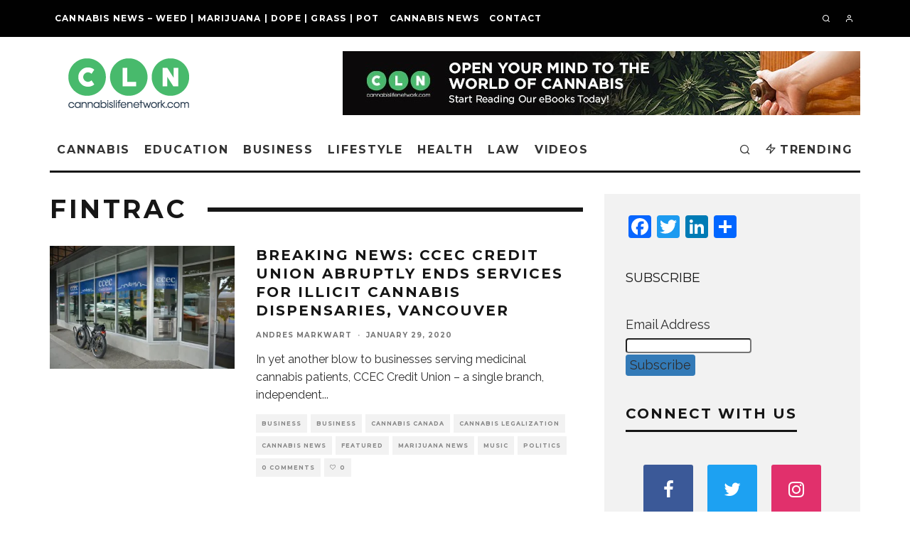

--- FILE ---
content_type: text/html; charset=UTF-8
request_url: https://cannabislifenetwork.com/tag/fintrac/
body_size: 40789
content:
<!DOCTYPE html>
<html lang="en-US">
<head>
	<meta charset="UTF-8">
			<meta name="viewport" content="width=device-width, height=device-height, initial-scale=1.0, minimum-scale=1.0">
		<link rel="profile" href="https://gmpg.org/xfn/11">
	<meta name='robots' content='index, follow, max-image-preview:large, max-snippet:-1, max-video-preview:-1' />

	<!-- This site is optimized with the Yoast SEO Premium plugin v20.12 (Yoast SEO v20.12) - https://yoast.com/wordpress/plugins/seo/ -->
	<title>FINTRAC Archives - Cannabis | Weed | Marijuana | News</title>
	<link rel="canonical" href="https://cannabislifenetwork.com/tag/fintrac/" />
	<meta property="og:locale" content="en_US" />
	<meta property="og:type" content="article" />
	<meta property="og:title" content="FINTRAC Archives" />
	<meta property="og:url" content="https://cannabislifenetwork.com/tag/fintrac/" />
	<meta property="og:site_name" content="Cannabis | Weed | Marijuana | News" />
	<meta property="og:image" content="https://i0.wp.com/cannabislifenetwork.com/wp-content/uploads/2016/06/cover_9.png?fit=1200%2C628&ssl=1" />
	<meta property="og:image:width" content="1200" />
	<meta property="og:image:height" content="628" />
	<meta property="og:image:type" content="image/png" />
	<meta name="twitter:card" content="summary_large_image" />
	<meta name="twitter:site" content="@CannaLifeNet" />
	<script type="application/ld+json" class="yoast-schema-graph">{"@context":"https://schema.org","@graph":[{"@type":"CollectionPage","@id":"https://cannabislifenetwork.com/tag/fintrac/","url":"https://cannabislifenetwork.com/tag/fintrac/","name":"FINTRAC Archives - Cannabis | Weed | Marijuana | News","isPartOf":{"@id":"https://cannabislifenetwork.com/#website"},"primaryImageOfPage":{"@id":"https://cannabislifenetwork.com/tag/fintrac/#primaryimage"},"image":{"@id":"https://cannabislifenetwork.com/tag/fintrac/#primaryimage"},"thumbnailUrl":"https://i0.wp.com/cannabislifenetwork.com/wp-content/uploads/2020/01/CCEC-Credit-Union-abruptly-ends-services-for-illicit-cannabis-dispensaries.jpg?fit=985%2C656&ssl=1","breadcrumb":{"@id":"https://cannabislifenetwork.com/tag/fintrac/#breadcrumb"},"inLanguage":"en-US"},{"@type":"ImageObject","inLanguage":"en-US","@id":"https://cannabislifenetwork.com/tag/fintrac/#primaryimage","url":"https://i0.wp.com/cannabislifenetwork.com/wp-content/uploads/2020/01/CCEC-Credit-Union-abruptly-ends-services-for-illicit-cannabis-dispensaries.jpg?fit=985%2C656&ssl=1","contentUrl":"https://i0.wp.com/cannabislifenetwork.com/wp-content/uploads/2020/01/CCEC-Credit-Union-abruptly-ends-services-for-illicit-cannabis-dispensaries.jpg?fit=985%2C656&ssl=1","width":985,"height":656},{"@type":"BreadcrumbList","@id":"https://cannabislifenetwork.com/tag/fintrac/#breadcrumb","itemListElement":[{"@type":"ListItem","position":1,"name":"Home","item":"https://cannabislifenetwork.com/"},{"@type":"ListItem","position":2,"name":"FINTRAC"}]},{"@type":"WebSite","@id":"https://cannabislifenetwork.com/#website","url":"https://cannabislifenetwork.com/","name":"Cannabis | Weed | Marijuana | News","description":"About cannabis (drug), news, and legalization country-wise. Cannabis strains, ways to consume,  medicinal benefits, and risks. Marijuana, weed, pot, dope, grass - different names.","potentialAction":[{"@type":"SearchAction","target":{"@type":"EntryPoint","urlTemplate":"https://cannabislifenetwork.com/?s={search_term_string}"},"query-input":"required name=search_term_string"}],"inLanguage":"en-US"}]}</script>
	<!-- / Yoast SEO Premium plugin. -->


<link rel='dns-prefetch' href='//static.addtoany.com' />
<link rel='dns-prefetch' href='//secure.gravatar.com' />
<link rel='dns-prefetch' href='//stats.wp.com' />
<link rel='dns-prefetch' href='//fonts.googleapis.com' />
<link rel='dns-prefetch' href='//i0.wp.com' />
<link rel='dns-prefetch' href='//v0.wordpress.com' />
<link rel='dns-prefetch' href='//c0.wp.com' />
<script type="text/javascript">
window._wpemojiSettings = {"baseUrl":"https:\/\/s.w.org\/images\/core\/emoji\/14.0.0\/72x72\/","ext":".png","svgUrl":"https:\/\/s.w.org\/images\/core\/emoji\/14.0.0\/svg\/","svgExt":".svg","source":{"concatemoji":"https:\/\/cannabislifenetwork.com\/wp-includes\/js\/wp-emoji-release.min.js?ver=6.2.8"}};
/*! This file is auto-generated */
!function(e,a,t){var n,r,o,i=a.createElement("canvas"),p=i.getContext&&i.getContext("2d");function s(e,t){p.clearRect(0,0,i.width,i.height),p.fillText(e,0,0);e=i.toDataURL();return p.clearRect(0,0,i.width,i.height),p.fillText(t,0,0),e===i.toDataURL()}function c(e){var t=a.createElement("script");t.src=e,t.defer=t.type="text/javascript",a.getElementsByTagName("head")[0].appendChild(t)}for(o=Array("flag","emoji"),t.supports={everything:!0,everythingExceptFlag:!0},r=0;r<o.length;r++)t.supports[o[r]]=function(e){if(p&&p.fillText)switch(p.textBaseline="top",p.font="600 32px Arial",e){case"flag":return s("\ud83c\udff3\ufe0f\u200d\u26a7\ufe0f","\ud83c\udff3\ufe0f\u200b\u26a7\ufe0f")?!1:!s("\ud83c\uddfa\ud83c\uddf3","\ud83c\uddfa\u200b\ud83c\uddf3")&&!s("\ud83c\udff4\udb40\udc67\udb40\udc62\udb40\udc65\udb40\udc6e\udb40\udc67\udb40\udc7f","\ud83c\udff4\u200b\udb40\udc67\u200b\udb40\udc62\u200b\udb40\udc65\u200b\udb40\udc6e\u200b\udb40\udc67\u200b\udb40\udc7f");case"emoji":return!s("\ud83e\udef1\ud83c\udffb\u200d\ud83e\udef2\ud83c\udfff","\ud83e\udef1\ud83c\udffb\u200b\ud83e\udef2\ud83c\udfff")}return!1}(o[r]),t.supports.everything=t.supports.everything&&t.supports[o[r]],"flag"!==o[r]&&(t.supports.everythingExceptFlag=t.supports.everythingExceptFlag&&t.supports[o[r]]);t.supports.everythingExceptFlag=t.supports.everythingExceptFlag&&!t.supports.flag,t.DOMReady=!1,t.readyCallback=function(){t.DOMReady=!0},t.supports.everything||(n=function(){t.readyCallback()},a.addEventListener?(a.addEventListener("DOMContentLoaded",n,!1),e.addEventListener("load",n,!1)):(e.attachEvent("onload",n),a.attachEvent("onreadystatechange",function(){"complete"===a.readyState&&t.readyCallback()})),(e=t.source||{}).concatemoji?c(e.concatemoji):e.wpemoji&&e.twemoji&&(c(e.twemoji),c(e.wpemoji)))}(window,document,window._wpemojiSettings);
</script>
<style type="text/css">
img.wp-smiley,
img.emoji {
	display: inline !important;
	border: none !important;
	box-shadow: none !important;
	height: 1em !important;
	width: 1em !important;
	margin: 0 0.07em !important;
	vertical-align: -0.1em !important;
	background: none !important;
	padding: 0 !important;
}
</style>
	<link rel='stylesheet' id='jetpack-videopress-video-block-view-css' href='https://cannabislifenetwork.com/wp-content/plugins/jetpack/jetpack_vendor/automattic/jetpack-videopress/build/block-editor/blocks/video/view.css?minify=false&#038;ver=34ae973733627b74a14e' type='text/css' media='all' />
<link rel='stylesheet' id='mediaelement-css' href='https://c0.wp.com/c/6.2.8/wp-includes/js/mediaelement/mediaelementplayer-legacy.min.css' type='text/css' media='all' />
<link rel='stylesheet' id='wp-mediaelement-css' href='https://c0.wp.com/c/6.2.8/wp-includes/js/mediaelement/wp-mediaelement.min.css' type='text/css' media='all' />
<link rel='stylesheet' id='classic-theme-styles-css' href='https://c0.wp.com/c/6.2.8/wp-includes/css/classic-themes.min.css' type='text/css' media='all' />
<style id='global-styles-inline-css' type='text/css'>
body{--wp--preset--color--black: #000000;--wp--preset--color--cyan-bluish-gray: #abb8c3;--wp--preset--color--white: #ffffff;--wp--preset--color--pale-pink: #f78da7;--wp--preset--color--vivid-red: #cf2e2e;--wp--preset--color--luminous-vivid-orange: #ff6900;--wp--preset--color--luminous-vivid-amber: #fcb900;--wp--preset--color--light-green-cyan: #7bdcb5;--wp--preset--color--vivid-green-cyan: #00d084;--wp--preset--color--pale-cyan-blue: #8ed1fc;--wp--preset--color--vivid-cyan-blue: #0693e3;--wp--preset--color--vivid-purple: #9b51e0;--wp--preset--gradient--vivid-cyan-blue-to-vivid-purple: linear-gradient(135deg,rgba(6,147,227,1) 0%,rgb(155,81,224) 100%);--wp--preset--gradient--light-green-cyan-to-vivid-green-cyan: linear-gradient(135deg,rgb(122,220,180) 0%,rgb(0,208,130) 100%);--wp--preset--gradient--luminous-vivid-amber-to-luminous-vivid-orange: linear-gradient(135deg,rgba(252,185,0,1) 0%,rgba(255,105,0,1) 100%);--wp--preset--gradient--luminous-vivid-orange-to-vivid-red: linear-gradient(135deg,rgba(255,105,0,1) 0%,rgb(207,46,46) 100%);--wp--preset--gradient--very-light-gray-to-cyan-bluish-gray: linear-gradient(135deg,rgb(238,238,238) 0%,rgb(169,184,195) 100%);--wp--preset--gradient--cool-to-warm-spectrum: linear-gradient(135deg,rgb(74,234,220) 0%,rgb(151,120,209) 20%,rgb(207,42,186) 40%,rgb(238,44,130) 60%,rgb(251,105,98) 80%,rgb(254,248,76) 100%);--wp--preset--gradient--blush-light-purple: linear-gradient(135deg,rgb(255,206,236) 0%,rgb(152,150,240) 100%);--wp--preset--gradient--blush-bordeaux: linear-gradient(135deg,rgb(254,205,165) 0%,rgb(254,45,45) 50%,rgb(107,0,62) 100%);--wp--preset--gradient--luminous-dusk: linear-gradient(135deg,rgb(255,203,112) 0%,rgb(199,81,192) 50%,rgb(65,88,208) 100%);--wp--preset--gradient--pale-ocean: linear-gradient(135deg,rgb(255,245,203) 0%,rgb(182,227,212) 50%,rgb(51,167,181) 100%);--wp--preset--gradient--electric-grass: linear-gradient(135deg,rgb(202,248,128) 0%,rgb(113,206,126) 100%);--wp--preset--gradient--midnight: linear-gradient(135deg,rgb(2,3,129) 0%,rgb(40,116,252) 100%);--wp--preset--duotone--dark-grayscale: url('#wp-duotone-dark-grayscale');--wp--preset--duotone--grayscale: url('#wp-duotone-grayscale');--wp--preset--duotone--purple-yellow: url('#wp-duotone-purple-yellow');--wp--preset--duotone--blue-red: url('#wp-duotone-blue-red');--wp--preset--duotone--midnight: url('#wp-duotone-midnight');--wp--preset--duotone--magenta-yellow: url('#wp-duotone-magenta-yellow');--wp--preset--duotone--purple-green: url('#wp-duotone-purple-green');--wp--preset--duotone--blue-orange: url('#wp-duotone-blue-orange');--wp--preset--font-size--small: 13px;--wp--preset--font-size--medium: 20px;--wp--preset--font-size--large: 36px;--wp--preset--font-size--x-large: 42px;--wp--preset--spacing--20: 0.44rem;--wp--preset--spacing--30: 0.67rem;--wp--preset--spacing--40: 1rem;--wp--preset--spacing--50: 1.5rem;--wp--preset--spacing--60: 2.25rem;--wp--preset--spacing--70: 3.38rem;--wp--preset--spacing--80: 5.06rem;--wp--preset--shadow--natural: 6px 6px 9px rgba(0, 0, 0, 0.2);--wp--preset--shadow--deep: 12px 12px 50px rgba(0, 0, 0, 0.4);--wp--preset--shadow--sharp: 6px 6px 0px rgba(0, 0, 0, 0.2);--wp--preset--shadow--outlined: 6px 6px 0px -3px rgba(255, 255, 255, 1), 6px 6px rgba(0, 0, 0, 1);--wp--preset--shadow--crisp: 6px 6px 0px rgba(0, 0, 0, 1);}:where(.is-layout-flex){gap: 0.5em;}body .is-layout-flow > .alignleft{float: left;margin-inline-start: 0;margin-inline-end: 2em;}body .is-layout-flow > .alignright{float: right;margin-inline-start: 2em;margin-inline-end: 0;}body .is-layout-flow > .aligncenter{margin-left: auto !important;margin-right: auto !important;}body .is-layout-constrained > .alignleft{float: left;margin-inline-start: 0;margin-inline-end: 2em;}body .is-layout-constrained > .alignright{float: right;margin-inline-start: 2em;margin-inline-end: 0;}body .is-layout-constrained > .aligncenter{margin-left: auto !important;margin-right: auto !important;}body .is-layout-constrained > :where(:not(.alignleft):not(.alignright):not(.alignfull)){max-width: var(--wp--style--global--content-size);margin-left: auto !important;margin-right: auto !important;}body .is-layout-constrained > .alignwide{max-width: var(--wp--style--global--wide-size);}body .is-layout-flex{display: flex;}body .is-layout-flex{flex-wrap: wrap;align-items: center;}body .is-layout-flex > *{margin: 0;}:where(.wp-block-columns.is-layout-flex){gap: 2em;}.has-black-color{color: var(--wp--preset--color--black) !important;}.has-cyan-bluish-gray-color{color: var(--wp--preset--color--cyan-bluish-gray) !important;}.has-white-color{color: var(--wp--preset--color--white) !important;}.has-pale-pink-color{color: var(--wp--preset--color--pale-pink) !important;}.has-vivid-red-color{color: var(--wp--preset--color--vivid-red) !important;}.has-luminous-vivid-orange-color{color: var(--wp--preset--color--luminous-vivid-orange) !important;}.has-luminous-vivid-amber-color{color: var(--wp--preset--color--luminous-vivid-amber) !important;}.has-light-green-cyan-color{color: var(--wp--preset--color--light-green-cyan) !important;}.has-vivid-green-cyan-color{color: var(--wp--preset--color--vivid-green-cyan) !important;}.has-pale-cyan-blue-color{color: var(--wp--preset--color--pale-cyan-blue) !important;}.has-vivid-cyan-blue-color{color: var(--wp--preset--color--vivid-cyan-blue) !important;}.has-vivid-purple-color{color: var(--wp--preset--color--vivid-purple) !important;}.has-black-background-color{background-color: var(--wp--preset--color--black) !important;}.has-cyan-bluish-gray-background-color{background-color: var(--wp--preset--color--cyan-bluish-gray) !important;}.has-white-background-color{background-color: var(--wp--preset--color--white) !important;}.has-pale-pink-background-color{background-color: var(--wp--preset--color--pale-pink) !important;}.has-vivid-red-background-color{background-color: var(--wp--preset--color--vivid-red) !important;}.has-luminous-vivid-orange-background-color{background-color: var(--wp--preset--color--luminous-vivid-orange) !important;}.has-luminous-vivid-amber-background-color{background-color: var(--wp--preset--color--luminous-vivid-amber) !important;}.has-light-green-cyan-background-color{background-color: var(--wp--preset--color--light-green-cyan) !important;}.has-vivid-green-cyan-background-color{background-color: var(--wp--preset--color--vivid-green-cyan) !important;}.has-pale-cyan-blue-background-color{background-color: var(--wp--preset--color--pale-cyan-blue) !important;}.has-vivid-cyan-blue-background-color{background-color: var(--wp--preset--color--vivid-cyan-blue) !important;}.has-vivid-purple-background-color{background-color: var(--wp--preset--color--vivid-purple) !important;}.has-black-border-color{border-color: var(--wp--preset--color--black) !important;}.has-cyan-bluish-gray-border-color{border-color: var(--wp--preset--color--cyan-bluish-gray) !important;}.has-white-border-color{border-color: var(--wp--preset--color--white) !important;}.has-pale-pink-border-color{border-color: var(--wp--preset--color--pale-pink) !important;}.has-vivid-red-border-color{border-color: var(--wp--preset--color--vivid-red) !important;}.has-luminous-vivid-orange-border-color{border-color: var(--wp--preset--color--luminous-vivid-orange) !important;}.has-luminous-vivid-amber-border-color{border-color: var(--wp--preset--color--luminous-vivid-amber) !important;}.has-light-green-cyan-border-color{border-color: var(--wp--preset--color--light-green-cyan) !important;}.has-vivid-green-cyan-border-color{border-color: var(--wp--preset--color--vivid-green-cyan) !important;}.has-pale-cyan-blue-border-color{border-color: var(--wp--preset--color--pale-cyan-blue) !important;}.has-vivid-cyan-blue-border-color{border-color: var(--wp--preset--color--vivid-cyan-blue) !important;}.has-vivid-purple-border-color{border-color: var(--wp--preset--color--vivid-purple) !important;}.has-vivid-cyan-blue-to-vivid-purple-gradient-background{background: var(--wp--preset--gradient--vivid-cyan-blue-to-vivid-purple) !important;}.has-light-green-cyan-to-vivid-green-cyan-gradient-background{background: var(--wp--preset--gradient--light-green-cyan-to-vivid-green-cyan) !important;}.has-luminous-vivid-amber-to-luminous-vivid-orange-gradient-background{background: var(--wp--preset--gradient--luminous-vivid-amber-to-luminous-vivid-orange) !important;}.has-luminous-vivid-orange-to-vivid-red-gradient-background{background: var(--wp--preset--gradient--luminous-vivid-orange-to-vivid-red) !important;}.has-very-light-gray-to-cyan-bluish-gray-gradient-background{background: var(--wp--preset--gradient--very-light-gray-to-cyan-bluish-gray) !important;}.has-cool-to-warm-spectrum-gradient-background{background: var(--wp--preset--gradient--cool-to-warm-spectrum) !important;}.has-blush-light-purple-gradient-background{background: var(--wp--preset--gradient--blush-light-purple) !important;}.has-blush-bordeaux-gradient-background{background: var(--wp--preset--gradient--blush-bordeaux) !important;}.has-luminous-dusk-gradient-background{background: var(--wp--preset--gradient--luminous-dusk) !important;}.has-pale-ocean-gradient-background{background: var(--wp--preset--gradient--pale-ocean) !important;}.has-electric-grass-gradient-background{background: var(--wp--preset--gradient--electric-grass) !important;}.has-midnight-gradient-background{background: var(--wp--preset--gradient--midnight) !important;}.has-small-font-size{font-size: var(--wp--preset--font-size--small) !important;}.has-medium-font-size{font-size: var(--wp--preset--font-size--medium) !important;}.has-large-font-size{font-size: var(--wp--preset--font-size--large) !important;}.has-x-large-font-size{font-size: var(--wp--preset--font-size--x-large) !important;}
.wp-block-navigation a:where(:not(.wp-element-button)){color: inherit;}
:where(.wp-block-columns.is-layout-flex){gap: 2em;}
.wp-block-pullquote{font-size: 1.5em;line-height: 1.6;}
</style>
<link rel='stylesheet' id='contact-form-7-css' href='https://cannabislifenetwork.com/wp-content/plugins/contact-form-7/includes/css/styles.css?ver=5.7.7' type='text/css' media='all' />
<link rel='stylesheet' id='disqus_rcw-css' href='https://cannabislifenetwork.com/wp-content/plugins/disqus-recent-comments-widget/disqus_rcw.css?ver=6.2.8' type='text/css' media='all' />
<link rel='stylesheet' id='lets-review-api-css' href='https://cannabislifenetwork.com/wp-content/plugins/lets-review/assets/css/style-api.min.css?ver=3.3.6' type='text/css' media='all' />
<link rel='stylesheet' id='buttons-css' href='https://c0.wp.com/c/6.2.8/wp-includes/css/buttons.min.css' type='text/css' media='all' />
<link rel='stylesheet' id='dashicons-css' href='https://c0.wp.com/c/6.2.8/wp-includes/css/dashicons.min.css' type='text/css' media='all' />
<link rel='stylesheet' id='media-views-css' href='https://c0.wp.com/c/6.2.8/wp-includes/css/media-views.min.css' type='text/css' media='all' />
<link rel='stylesheet' id='imgareaselect-css' href='https://c0.wp.com/c/6.2.8/wp-includes/js/imgareaselect/imgareaselect.css' type='text/css' media='all' />
<link rel='stylesheet' id='crossword-style-css' href='https://cannabislifenetwork.com/wp-content/plugins/wha-crossword/res/crossword.css?ver=6.2.8' type='text/css' media='all' />
<link rel='stylesheet' id='wp-polls-css' href='https://cannabislifenetwork.com/wp-content/plugins/wp-polls/polls-css.css?ver=2.77.1' type='text/css' media='all' />
<style id='wp-polls-inline-css' type='text/css'>
.wp-polls .pollbar {
	margin: 1px;
	font-size: 6px;
	line-height: 8px;
	height: 8px;
	background: #d8e1eb;
	border: 1px solid #c8c8c8;
}

</style>
<link rel='stylesheet' id='animate-css' href='https://cannabislifenetwork.com/wp-content/plugins/wp-quiz/assets/frontend/css/animate.css?ver=3.6.0' type='text/css' media='all' />
<link rel='stylesheet' id='wp-quiz-css' href='https://cannabislifenetwork.com/wp-content/plugins/wp-quiz/assets/frontend/css/wp-quiz.css?ver=2.0.10' type='text/css' media='all' />
<link rel='stylesheet' id='fontawesome-css' href='https://cannabislifenetwork.com/wp-content/plugins/wp-mailinglist/views/default2/css/fontawesome.css?ver=4.7.0' type='text/css' media='all' />
<link rel='stylesheet' id='select2-css' href='https://cannabislifenetwork.com/wp-content/plugins/wp-mailinglist/views/default2/css/select2.css?ver=4.0.0' type='text/css' media='all' />
<link rel='stylesheet' id='newsletters-css' href='https://cannabislifenetwork.com/wp-content/plugins/wp-mailinglist/views/default2/css/style.css?ver=6.2.8' type='text/css' media='all' />
<link rel='stylesheet' id='codetipi-15zine-style-css' href='https://cannabislifenetwork.com/wp-content/themes/15zine/assets/css/style.min.css?ver=3.3.9.8' type='text/css' media='all' />
<style id='codetipi-15zine-style-inline-css' type='text/css'>
.link-color-wrap > * > a,.link-color-wrap > * > ul a{ color: #ff0000;}.link-color-wrap > * > a:hover,.link-color-wrap > * > ul a:hover{ color: #555;}body{ color: #2e2e2e;}.site-footer{ color: #fff;}body{font-size:14px;font-weight:400;line-height:1.6;text-transform:none;}.excerpt{font-size:14px;font-weight:400;line-height:1.6;text-transform:none;}.preview-thumbnail .title, .preview-review .title{font-size:14px;font-weight:700;letter-spacing:0.1em;line-height:1.3;text-transform:uppercase;}.byline{font-size:10px;font-weight:700;letter-spacing:0.1em;line-height:1.3;text-transform:uppercase;}.tipi-button, .button__back__home{font-size:14px;font-weight:700;letter-spacing:0.1em;text-transform:uppercase;}.breadcrumbs{font-size:11px;font-weight:400;letter-spacing:0.1em;text-transform:none;}.secondary-menu-wrap{font-size:14px;font-weight:700;letter-spacing:0.1em;line-height:1;text-transform:uppercase;}.preview-slider.title-s .title{font-size:14px;font-weight:700;letter-spacing:0.1em;line-height:1.3;text-transform:uppercase;}.preview-slider.title-m .title{font-size:14px;font-weight:700;letter-spacing:0.1em;line-height:1.3;text-transform:uppercase;}.preview-slider.title-l .title{font-size:14px;font-weight:700;letter-spacing:0.1em;line-height:1.3;text-transform:uppercase;}.preview-slider.title-xl .title{font-size:14px;font-weight:700;letter-spacing:0.1em;line-height:1.3;text-transform:uppercase;}.preview-grid.title-s .title{font-size:14px;font-weight:700;letter-spacing:0.1em;line-height:1.3;text-transform:uppercase;}.preview-grid.title-m .title{font-size:14px;font-weight:700;letter-spacing:0.1em;line-height:1.3;text-transform:uppercase;}.preview-grid.title-l .title{font-size:14px;font-weight:700;letter-spacing:0.1em;line-height:1.3;text-transform:uppercase;}.preview-classic .title{font-size:14px;font-weight:700;letter-spacing:0.1em;line-height:1.3;text-transform:uppercase;}.preview-2 .title{font-size:14px;font-weight:700;letter-spacing:0.1em;line-height:1.3;text-transform:uppercase;}.entry-content blockquote, .entry-content .wp-block-pullquote p{font-size:18px;font-weight:400;line-height:1.5;text-transform:none;}.hero-wrap .caption, .gallery-block__wrap .caption{font-size:10px;font-weight:400;line-height:1.2;text-transform:none;}.main-navigation{font-size:14px;font-weight:700;letter-spacing:0.12em;line-height:1;text-transform:uppercase;}.hero-meta.tipi-s-typo .title{font-size:18px;font-weight:700;letter-spacing:0.1em;line-height:1.3;text-transform:uppercase;}.hero-meta.tipi-m-typo .title{font-size:18px;font-weight:700;letter-spacing:0.1em;line-height:1.3;text-transform:uppercase;}.hero-meta.tipi-l-typo .title{font-size:18px;font-weight:700;letter-spacing:0.1em;line-height:1.3;text-transform:uppercase;}.entry-content h1{font-size:18px;font-weight:700;letter-spacing:0.1em;line-height:1.3;text-transform:uppercase;}.entry-content h2{font-size:18px;font-weight:700;letter-spacing:0.1em;line-height:1.3;text-transform:uppercase;}.entry-content h3{font-size:14px;font-weight:700;letter-spacing:0.1em;line-height:1.3;text-transform:uppercase;}.entry-content h4{font-size:14px;font-weight:700;letter-spacing:0.1em;line-height:1.3;text-transform:uppercase;}.entry-content h5{font-size:14px;font-weight:700;letter-spacing:0.1em;line-height:1.3;text-transform:uppercase;}.widget-title{font-size:14px;font-weight:700;letter-spacing:0.1em;line-height:1.3;text-transform:uppercase;}.block-title-wrap .title{font-size:18px;font-weight:700;letter-spacing:0.1em;line-height:1.2;text-transform:uppercase;}.block-subtitle{font-size:15px;font-weight:700;letter-spacing:0.1em;line-height:1.3;text-transform:uppercase;}.preview-classic { padding-bottom: 30px; }.block-wrap-classic .block ~ .block .preview-1:first-child { padding-top: 30px; }.preview-thumbnail { padding-bottom: 20px; }.codetipi-15zine-widget .preview-thumbnail { padding-bottom: 15px; }.preview-classic{ border-bottom:1px dotted #f2f2f2;}.preview-classic { margin-bottom: 30px; }.block-wrap-bs-62 .block ~ .block, .block-wrap-classic .block ~ .block .preview-1:first-child { margin-top: 30px; }.block-wrap-classic .block ~ .block .preview-1:first-child{ border-top:1px dotted #f2f2f2;}.preview-classic { margin-bottom: 30px; }.block-wrap-bs-62 .block ~ .block, .block-wrap-classic .block ~ .block .preview-1:first-child { margin-top: 30px; }.preview-thumbnail{ border-bottom:1px dotted #f2f2f2;}.preview-thumbnail { margin-bottom: 20px; }.codetipi-15zine-widget .preview-thumbnail { margin-bottom: 15px; }.main-menu-logo img { width: 110px; }.mm-submenu-2 .mm-51 .menu-wrap > .sub-menu > li > a { color: #f2c231; }.preview-slider.tile-overlay--1:after, .preview-slider.tile-overlay--2 .meta:after { opacity: 0.25; }.preview-grid.tile-overlay--1:after, .preview-grid.tile-overlay--2 .meta:after { opacity: 0.25; }.main-navigation-border { border-bottom-color: #161616; }.cb-mm-on.cb-menu-light #cb-nav-bar .cb-main-nav > li:hover, .cb-mm-on.cb-menu-dark #cb-nav-bar .cb-main-nav > li:hover { background: #222; }body {}body, #respond, .cb-font-body, .font-b { font-family: 'Raleway',sans-serif; }h1, h2, h3, h4, h5, h6, .cb-font-header, .font-h, #bbp-user-navigation, .cb-byline, .product_meta, .price, .woocommerce-review-link, .cart_item, .cart-collaterals .cart_totals th { font-family: 'Montserrat',sans-serif }.main-menu > li > a, .main-menu-wrap .menu-icons > li > a {
		padding-top: 20px;
		padding-bottom: 20px;
	}.secondary-menu-wrap .menu-icons > li > a, .secondary-menu-wrap .secondary-menu > li > a {
		padding-top: 20px;
		padding-bottom: 20px;
	}.site-mob-header:not(.site-mob-header-11) .header-padding .logo-main-wrap, .site-mob-header:not(.site-mob-header-11) .header-padding .icons-wrap a, .site-mob-header-11 .header-padding {
		padding-top: 20px;
		padding-bottom: 20px;
	}.grid-spacing { border-top-width: 3px; }@media only screen and (min-width: 481px) {.block-wrap-slider:not(.block-wrap-51) .slider-spacing { margin-right: 3px;}.block--feature.block-wrap-slider .block-inner-style { padding-top: 3px;}}@media only screen and (min-width: 768px) {.grid-spacing { border-right-width: 3px; }.block-wrap-55 .slide { margin-right: 3px!important; }.block-wrap-grid:not(.block-wrap-81) .block { width: calc( 100% + 3px ); }.preview-slider.tile-overlay--1:hover:after, .preview-slider.tile-overlay--2.tile-overlay--gradient:hover:after, .preview-slider.tile-overlay--2:hover .meta:after { opacity: 0.75 ; }.preview-grid.tile-overlay--1:hover:after, .preview-grid.tile-overlay--2.tile-overlay--gradient:hover:after, .preview-grid.tile-overlay--2:hover .meta:after { opacity: 0.75 ; }}@media only screen and (min-width: 1020px) {.site-header .header-padding {
		padding-top: 20px;
		padding-bottom: 20px;
	}body{font-size:18px;}.excerpt{font-size:16px;}.tipi-button, .button__back__home{font-size:12px;}.secondary-menu-wrap{font-size:12px;}.preview-slider.title-s .title{font-size:16px;}.preview-slider.title-m .title{font-size:16px;}.preview-slider.title-l .title{font-size:32px;}.preview-slider.title-xl .title{font-size:38px;}.preview-grid.title-s .title{font-size:16px;}.preview-grid.title-m .title{font-size:16px;}.preview-grid.title-l .title{font-size:32px;}.preview-classic .title{font-size:20px;}.preview-2 .title{font-size:22px;}.entry-content blockquote, .entry-content .wp-block-pullquote p{font-size:30px;}.main-navigation{font-size:16px;}.hero-meta.tipi-s-typo .title{font-size:30px;}.hero-meta.tipi-m-typo .title{font-size:40px;}.hero-meta.tipi-l-typo .title{font-size:50px;}.entry-content h1{font-size:50px;}.entry-content h2{font-size:30px;}.entry-content h3{font-size:24px;}.entry-content h4{font-size:20px;}.entry-content h5{font-size:18px;}.widget-title{font-size:20px;}.block-title-wrap .title{font-size:36px;}}@media screen and (max-width: 600px) {
    .prngen1, .wp-block-table
{   
    visibility: hidden !important;
    display: none !important;
}
}


@media screen and (max-width: 424px) {
.cb-meta-style-4 .cb-article-meta {
width: 95%;
padding: 10px;
}

.cb-meta-style-4.cb-m .cb-article-meta h2 {
letter-spacing: 1px;
font-size: 16px;
}
.cb-grid-x .cb-m {
height: 220px;
}
}

.link-color-wrap a,
.link-color-wrap>*>a
{
 color: #ff0000;
}
</style>
<link rel='stylesheet' id='swipebox-css' href='https://cannabislifenetwork.com/wp-content/themes/15zine/assets/css/swipebox.min.css?ver=1.4.4' type='text/css' media='all' />
<link rel='stylesheet' id='chld_thm_cfg_child-css' href='https://cannabislifenetwork.com/wp-content/themes/15zine-child/style.css?ver=6.2.8' type='text/css' media='all' />
<link rel='stylesheet' id='codetipi-15zine-fonts-css' href='https://fonts.googleapis.com/css?family=Montserrat%3A400%2C700%7CRaleway%3A400%2C700&#038;display=swap' type='text/css' media='all' />
<!--[if IE]>
<link rel='stylesheet' id='codetipi-15zine-ie9-css' href='https://cannabislifenetwork.com/wp-content/themes/15zine/assets/css/ie.css?ver=3.3.9.8' type='text/css' media='all' />
<![endif]-->
<link rel='stylesheet' id='login-with-ajax-css' href='https://cannabislifenetwork.com/wp-content/plugins/login-with-ajax/templates/widget.css?ver=4.1' type='text/css' media='all' />
<link rel='stylesheet' id='addtoany-css' href='https://cannabislifenetwork.com/wp-content/plugins/add-to-any/addtoany.min.css?ver=1.16' type='text/css' media='all' />
<link rel='stylesheet' id='jetpack_css-css' href='https://c0.wp.com/p/jetpack/12.4.1/css/jetpack.css' type='text/css' media='all' />
<script type='text/javascript' src='https://cannabislifenetwork.com/wp-content/plugins/shortcode-for-current-date/dist/script.js?ver=6.2.8' id='shortcode-for-current-date-script-js'></script>
<script type='text/javascript' id='addtoany-core-js-before'>
window.a2a_config=window.a2a_config||{};a2a_config.callbacks=[];a2a_config.overlays=[];a2a_config.templates={};
</script>
<script type='text/javascript' async src='https://static.addtoany.com/menu/page.js' id='addtoany-core-js'></script>
<script type='text/javascript' src='https://c0.wp.com/c/6.2.8/wp-includes/js/jquery/jquery.min.js' id='jquery-core-js'></script>
<script type='text/javascript' src='https://c0.wp.com/c/6.2.8/wp-includes/js/jquery/jquery-migrate.min.js' id='jquery-migrate-js'></script>
<script type='text/javascript' async src='https://cannabislifenetwork.com/wp-content/plugins/add-to-any/addtoany.min.js?ver=1.1' id='addtoany-jquery-js'></script>
<script type='text/javascript' id='utils-js-extra'>
/* <![CDATA[ */
var userSettings = {"url":"\/","uid":"0","time":"1769065043","secure":"1"};
/* ]]> */
</script>
<script type='text/javascript' src='https://c0.wp.com/c/6.2.8/wp-includes/js/utils.min.js' id='utils-js'></script>
<script type='text/javascript' src='https://c0.wp.com/c/6.2.8/wp-includes/js/plupload/moxie.min.js' id='moxiejs-js'></script>
<script type='text/javascript' src='https://c0.wp.com/c/6.2.8/wp-includes/js/plupload/plupload.min.js' id='plupload-js'></script>
<!--[if lt IE 8]>
<script type='text/javascript' src='https://c0.wp.com/c/6.2.8/wp-includes/js/json2.min.js' id='json2-js'></script>
<![endif]-->
<script type='text/javascript' src='https://cannabislifenetwork.com/wp-content/plugins/wp-mailinglist/views/default2/js/bootstrap.min.js?ver=4.1.3' id='bootstrap-js'></script>
<script type='text/javascript' src='https://cannabislifenetwork.com/wp-content/plugins/wp-mailinglist/views/default2/js/bootstrap-datepicker.js?ver=1.4.0' id='bootstrap-datepicker-js'></script>
<script type='text/javascript' id='bootstrap-datepicker-i18n-js-extra'>
/* <![CDATA[ */
var bootstrap_datepicker_dates = {"days":["Sunday","Monday","Tuesday","Wednesday","Thursday","Friday","Saturday"],"daysShort":["Sun","Mon","Tue","Wed","Thu","Fri","Sat"],"daysMin":["S","M","T","W","T","F","S"],"months":["January","February","March","April","May","June","July","August","September","October","November","December"],"monthsShort":["Jan","Feb","Mar","Apr","May","Jun","Jul","Aug","Sep","Oct","Nov","Dec"],"today":"Today","clear":"Clear","rtl":""};
/* ]]> */
</script>
<script type='text/javascript' src='https://cannabislifenetwork.com/wp-content/plugins/wp-mailinglist/views/default2/js/datepicker-i18n.js?ver=6.2.8' id='bootstrap-datepicker-i18n-js'></script>
<script type='text/javascript' src='https://cannabislifenetwork.com/wp-content/plugins/wp-mailinglist/js/select2.js?ver=4.0.0' id='select2-js'></script>
<script type='text/javascript' id='login-with-ajax-js-extra'>
/* <![CDATA[ */
var LWA = {"ajaxurl":"https:\/\/cannabislifenetwork.com\/wp-admin\/admin-ajax.php","off":""};
/* ]]> */
</script>
<script type='text/javascript' src='https://cannabislifenetwork.com/wp-content/themes/15zine/plugins/login-with-ajax/login-with-ajax.source.js?ver=4.1' id='login-with-ajax-js'></script>
<link rel="https://api.w.org/" href="https://cannabislifenetwork.com/wp-json/" /><link rel="alternate" type="application/json" href="https://cannabislifenetwork.com/wp-json/wp/v2/tags/26273" /><link rel="EditURI" type="application/rsd+xml" title="RSD" href="https://cannabislifenetwork.com/xmlrpc.php?rsd" />
<link rel="wlwmanifest" type="application/wlwmanifest+xml" href="https://cannabislifenetwork.com/wp-includes/wlwmanifest.xml" />
<meta name="generator" content="WordPress 6.2.8" />
<script type="text/javascript">//<![CDATA[
  function external_links_in_new_windows_loop() {
    if (!document.links) {
      document.links = document.getElementsByTagName('a');
    }
    var change_link = false;
    var force = '';
    var ignore = '';

    for (var t=0; t<document.links.length; t++) {
      var all_links = document.links[t];
      change_link = false;
      
      if(document.links[t].hasAttribute('onClick') == false) {
        // forced if the address starts with http (or also https), but does not link to the current domain
        if(all_links.href.search(/^http/) != -1 && all_links.href.search('cannabislifenetwork.com') == -1 && all_links.href.search(/^#/) == -1) {
          // console.log('Changed ' + all_links.href);
          change_link = true;
        }
          
        if(force != '' && all_links.href.search(force) != -1) {
          // forced
          // console.log('force ' + all_links.href);
          change_link = true;
        }
        
        if(ignore != '' && all_links.href.search(ignore) != -1) {
          // console.log('ignore ' + all_links.href);
          // ignored
          change_link = false;
        }

        if(change_link == true) {
          // console.log('Changed ' + all_links.href);
          document.links[t].setAttribute('onClick', 'javascript:window.open(\'' + all_links.href.replace(/'/g, '') + '\', \'_blank\', \'noopener\'); return false;');
          document.links[t].removeAttribute('target');
        }
      }
    }
  }
  
  // Load
  function external_links_in_new_windows_load(func)
  {  
    var oldonload = window.onload;
    if (typeof window.onload != 'function'){
      window.onload = func;
    } else {
      window.onload = function(){
        oldonload();
        func();
      }
    }
  }

  external_links_in_new_windows_load(external_links_in_new_windows_loop);
  //]]></script>

<script type="text/javascript"><!--
function powerpress_pinw(pinw_url){window.open(pinw_url, 'PowerPressPlayer','toolbar=0,status=0,resizable=1,width=460,height=320');	return false;}
//-->
</script>
<meta http-equiv="Content-type" content="text/html; charset=utf-8" />	<style>img#wpstats{display:none}</style>
		<link rel="preload" type="font/woff2" as="font" href="https://cannabislifenetwork.com/wp-content/themes/15zine/assets/css/15zine/codetipi-15zine.woff2?9oa0lg" crossorigin><link rel="dns-prefetch" href="//fonts.googleapis.com"><link rel="preconnect" href="https://fonts.gstatic.com/" crossorigin>	<!-- Google Analytics -->
	<script>
	window.ga=window.ga||function(){(ga.q=ga.q||[]).push(arguments)};ga.l=+new Date;
	ga('create', 'UA-G-47025E3D3Q', 'auto');
	ga('send', 'pageview');
			ga('set', 'anonymizeIp', true);
		</script>
	<!-- End Google Analytics -->
				<style type="text/css">
				/* If html does not have either class, do not show lazy loaded images. */
				html:not( .jetpack-lazy-images-js-enabled ):not( .js ) .jetpack-lazy-image {
					display: none;
				}
			</style>
			<script>
				document.documentElement.classList.add(
					'jetpack-lazy-images-js-enabled'
				);
			</script>
		
<script type="text/javascript">
var wpmlAjax = 'https://cannabislifenetwork.com/wp-content/plugins/wp-mailinglist/wp-mailinglist-ajax.php';
var wpmlUrl = 'https://cannabislifenetwork.com/wp-content/plugins/wp-mailinglist';
var wpmlScroll = "Y";
var newsletters_locale = "en";

	var newsletters_ajaxurl = 'https://cannabislifenetwork.com/wp-admin/admin-ajax.php?';

$ = jQuery.noConflict();

jQuery(document).ready(function() {
	if (jQuery.isFunction(jQuery.fn.select2)) {
		jQuery('.newsletters select').select2();
	}
	
	if (jQuery.isFunction(jQuery.fn.tooltip)) {
		jQuery('[data-toggle="tooltip"]').tooltip();
	}
});
</script>

<link rel="icon" href="https://i0.wp.com/cannabislifenetwork.com/wp-content/uploads/2022/08/cannabis-life-network-favicon-1.png?fit=32%2C32&#038;ssl=1" sizes="32x32" />
<link rel="icon" href="https://i0.wp.com/cannabislifenetwork.com/wp-content/uploads/2022/08/cannabis-life-network-favicon-1.png?fit=192%2C192&#038;ssl=1" sizes="192x192" />
<link rel="apple-touch-icon" href="https://i0.wp.com/cannabislifenetwork.com/wp-content/uploads/2022/08/cannabis-life-network-favicon-1.png?fit=180%2C180&#038;ssl=1" />
<meta name="msapplication-TileImage" content="https://i0.wp.com/cannabislifenetwork.com/wp-content/uploads/2022/08/cannabis-life-network-favicon-1.png?fit=270%2C270&#038;ssl=1" />
</head>
<body data-rsssl=1 class="archive tag tag-fintrac tag-26273 sticky-sbs header__da--mob-off mob-fi-tall  cb-body-light cb-footer-dark body-mob-header-3 site-mob-menu-a-4 site-mob-menu-1 mm-submenu-2">
		<svg xmlns="http://www.w3.org/2000/svg" viewBox="0 0 0 0" width="0" height="0" focusable="false" role="none" style="visibility: hidden; position: absolute; left: -9999px; overflow: hidden;" ><defs><filter id="wp-duotone-dark-grayscale"><feColorMatrix color-interpolation-filters="sRGB" type="matrix" values=" .299 .587 .114 0 0 .299 .587 .114 0 0 .299 .587 .114 0 0 .299 .587 .114 0 0 " /><feComponentTransfer color-interpolation-filters="sRGB" ><feFuncR type="table" tableValues="0 0.49803921568627" /><feFuncG type="table" tableValues="0 0.49803921568627" /><feFuncB type="table" tableValues="0 0.49803921568627" /><feFuncA type="table" tableValues="1 1" /></feComponentTransfer><feComposite in2="SourceGraphic" operator="in" /></filter></defs></svg><svg xmlns="http://www.w3.org/2000/svg" viewBox="0 0 0 0" width="0" height="0" focusable="false" role="none" style="visibility: hidden; position: absolute; left: -9999px; overflow: hidden;" ><defs><filter id="wp-duotone-grayscale"><feColorMatrix color-interpolation-filters="sRGB" type="matrix" values=" .299 .587 .114 0 0 .299 .587 .114 0 0 .299 .587 .114 0 0 .299 .587 .114 0 0 " /><feComponentTransfer color-interpolation-filters="sRGB" ><feFuncR type="table" tableValues="0 1" /><feFuncG type="table" tableValues="0 1" /><feFuncB type="table" tableValues="0 1" /><feFuncA type="table" tableValues="1 1" /></feComponentTransfer><feComposite in2="SourceGraphic" operator="in" /></filter></defs></svg><svg xmlns="http://www.w3.org/2000/svg" viewBox="0 0 0 0" width="0" height="0" focusable="false" role="none" style="visibility: hidden; position: absolute; left: -9999px; overflow: hidden;" ><defs><filter id="wp-duotone-purple-yellow"><feColorMatrix color-interpolation-filters="sRGB" type="matrix" values=" .299 .587 .114 0 0 .299 .587 .114 0 0 .299 .587 .114 0 0 .299 .587 .114 0 0 " /><feComponentTransfer color-interpolation-filters="sRGB" ><feFuncR type="table" tableValues="0.54901960784314 0.98823529411765" /><feFuncG type="table" tableValues="0 1" /><feFuncB type="table" tableValues="0.71764705882353 0.25490196078431" /><feFuncA type="table" tableValues="1 1" /></feComponentTransfer><feComposite in2="SourceGraphic" operator="in" /></filter></defs></svg><svg xmlns="http://www.w3.org/2000/svg" viewBox="0 0 0 0" width="0" height="0" focusable="false" role="none" style="visibility: hidden; position: absolute; left: -9999px; overflow: hidden;" ><defs><filter id="wp-duotone-blue-red"><feColorMatrix color-interpolation-filters="sRGB" type="matrix" values=" .299 .587 .114 0 0 .299 .587 .114 0 0 .299 .587 .114 0 0 .299 .587 .114 0 0 " /><feComponentTransfer color-interpolation-filters="sRGB" ><feFuncR type="table" tableValues="0 1" /><feFuncG type="table" tableValues="0 0.27843137254902" /><feFuncB type="table" tableValues="0.5921568627451 0.27843137254902" /><feFuncA type="table" tableValues="1 1" /></feComponentTransfer><feComposite in2="SourceGraphic" operator="in" /></filter></defs></svg><svg xmlns="http://www.w3.org/2000/svg" viewBox="0 0 0 0" width="0" height="0" focusable="false" role="none" style="visibility: hidden; position: absolute; left: -9999px; overflow: hidden;" ><defs><filter id="wp-duotone-midnight"><feColorMatrix color-interpolation-filters="sRGB" type="matrix" values=" .299 .587 .114 0 0 .299 .587 .114 0 0 .299 .587 .114 0 0 .299 .587 .114 0 0 " /><feComponentTransfer color-interpolation-filters="sRGB" ><feFuncR type="table" tableValues="0 0" /><feFuncG type="table" tableValues="0 0.64705882352941" /><feFuncB type="table" tableValues="0 1" /><feFuncA type="table" tableValues="1 1" /></feComponentTransfer><feComposite in2="SourceGraphic" operator="in" /></filter></defs></svg><svg xmlns="http://www.w3.org/2000/svg" viewBox="0 0 0 0" width="0" height="0" focusable="false" role="none" style="visibility: hidden; position: absolute; left: -9999px; overflow: hidden;" ><defs><filter id="wp-duotone-magenta-yellow"><feColorMatrix color-interpolation-filters="sRGB" type="matrix" values=" .299 .587 .114 0 0 .299 .587 .114 0 0 .299 .587 .114 0 0 .299 .587 .114 0 0 " /><feComponentTransfer color-interpolation-filters="sRGB" ><feFuncR type="table" tableValues="0.78039215686275 1" /><feFuncG type="table" tableValues="0 0.94901960784314" /><feFuncB type="table" tableValues="0.35294117647059 0.47058823529412" /><feFuncA type="table" tableValues="1 1" /></feComponentTransfer><feComposite in2="SourceGraphic" operator="in" /></filter></defs></svg><svg xmlns="http://www.w3.org/2000/svg" viewBox="0 0 0 0" width="0" height="0" focusable="false" role="none" style="visibility: hidden; position: absolute; left: -9999px; overflow: hidden;" ><defs><filter id="wp-duotone-purple-green"><feColorMatrix color-interpolation-filters="sRGB" type="matrix" values=" .299 .587 .114 0 0 .299 .587 .114 0 0 .299 .587 .114 0 0 .299 .587 .114 0 0 " /><feComponentTransfer color-interpolation-filters="sRGB" ><feFuncR type="table" tableValues="0.65098039215686 0.40392156862745" /><feFuncG type="table" tableValues="0 1" /><feFuncB type="table" tableValues="0.44705882352941 0.4" /><feFuncA type="table" tableValues="1 1" /></feComponentTransfer><feComposite in2="SourceGraphic" operator="in" /></filter></defs></svg><svg xmlns="http://www.w3.org/2000/svg" viewBox="0 0 0 0" width="0" height="0" focusable="false" role="none" style="visibility: hidden; position: absolute; left: -9999px; overflow: hidden;" ><defs><filter id="wp-duotone-blue-orange"><feColorMatrix color-interpolation-filters="sRGB" type="matrix" values=" .299 .587 .114 0 0 .299 .587 .114 0 0 .299 .587 .114 0 0 .299 .587 .114 0 0 " /><feComponentTransfer color-interpolation-filters="sRGB" ><feFuncR type="table" tableValues="0.098039215686275 1" /><feFuncG type="table" tableValues="0 0.66274509803922" /><feFuncB type="table" tableValues="0.84705882352941 0.41960784313725" /><feFuncA type="table" tableValues="1 1" /></feComponentTransfer><feComposite in2="SourceGraphic" operator="in" /></filter></defs></svg>	<div id="cb-outer-container" class="site">
		<header id="mobhead" class="site-header-block site-mob-header tipi-l-0 site-mob-header-3 sticky-menu-1 sticky-top site-skin-2"><div class="bg-area stickyable header-padding tipi-row tipi-vertical-c">
	<ul class="menu-left icons-wrap tipi-vertical-c">
		<li class="codetipi-15zine-icon vertical-c"><a href="#" class="mob-tr-open" data-target="slide-menu"><i class="codetipi-15zine-i-menu" aria-hidden="true"></i></a></li>	</ul>
	<ul class="menu-right icons-wrap tipi-vertical-c">
		<li class="codetipi-15zine-icon cb-icon-search cb-menu-icon vertical-c"><a href="#" data-title="Search" class="tipi-tip tipi-tip-b vertical-c modal-tr" data-type="search"><i class="codetipi-15zine-i-search" aria-hidden="true"></i></a></li>			</ul>
</div>
</header><!-- .site-mob-header --><div id="mob-line" class="tipi-l-0"></div>		<div id="cb-container" class="site-inner container clearfix">
	<div id="cb-top-menu" class="secondary-menu-wrap cb-font-header tipi-m-0-down clearfix site-skin-2">
		<div class="cb-top-menu-wrap tipi-flex side-spacing wrap">
			<ul class="cb-top-nav secondary-menu tipi-flex"><li id="menu-item-306" class="menu-item menu-item-type-post_type menu-item-object-page menu-item-home dropper standard-drop menu-item-306"><a href="https://cannabislifenetwork.com/">Cannabis News &#8211; Weed | Marijuana | Dope | Grass | Pot</a></li>
<li id="menu-item-94242" class="menu-item menu-item-type-taxonomy menu-item-object-category dropper standard-drop mm-art mm-wrap-11 mm-wrap mm-color mm-sb-left menu-item-94242"><a href="https://cannabislifenetwork.com/cannabis-news/">Cannabis News</a></li>
<li id="menu-item-22" class="menu-item menu-item-type-post_type menu-item-object-page dropper standard-drop menu-item-22"><a href="https://cannabislifenetwork.com/contact/">Contact</a></li>
</ul><ul class="menu-icons tipi-flex-eq-height"><li class="codetipi-15zine-icon cb-icon-search cb-menu-icon vertical-c"><a href="#" data-title="Search" class="tipi-tip tipi-tip-b vertical-c modal-tr" data-type="search"><i class="codetipi-15zine-i-search" aria-hidden="true"></i></a></li><li class="codetipi-15zine-icon cb-icon-login  cb-menu-icon vertical-c"><a href="#" data-title="Login / Join" class="tipi-tip tipi-tip-b vertical-c modal-tr" data-type="lwa"><i class="codetipi-15zine-i-user" aria-hidden="true"></i></a></li></ul>		</div>
	</div>
	<header id="masthead" class="site-header-block site-header clearfix site-header-1 header-skin-1 site-img-1 mm-ani-1 mm-skin-2 main-menu-skin-1 main-menu-width-3 main-menu-bar-color-1 dt-header-da logo-only-when-stuck main-menu-l"><div class="bg-area">
			<div class="logo-main-wrap header-padding tipi-vertical-c logo-main-wrap-l side-spacing wrap">
			<div class="logo logo-main"><a href="https://cannabislifenetwork.com" data-pin-nopin="true"><img src="https://cannabislifenetwork.com/wp-content/uploads/2015/06/Cannabis-News.png" srcset="https://cannabislifenetwork.com/wp-content/uploads/2015/06/Cannabis_News.png 2x" alt="Cannabis News" width="220" height="80"></a></div>			<div class="block-da-1 block-da block-da-cb_banner_code tipi-flex-right clearfix"><a href="https://cannabislifenetwork.com/unlock-the-secrets-of-cannabis" target="_blank"><img src="https://cannabislifenetwork.com/wp-content/uploads/2023/02/Cannabis-eBook.jpg"></a></div>		</div>
		<div class="background"></div></div>
</header><!-- .site-header --><div id="header-line"></div><nav id="cb-nav-bar" class="main-navigation cb-nav-bar-wrap nav-bar tipi-m-0-down clearfix site-skin-1 mm-ani-1 mm-skin-2 main-menu-bar-color-1 wrap side-spacing sticky-top sticky-menu sticky-menu-1 logo-only-when-stuck main-menu-l">
	<div class="menu-bg-area main-navigation-border">
		<div id="cb-main-menu" class="main-menu-wrap cb-nav-bar-wrap clearfix cb-font-header main-nav-wrap vertical-c side-spacing wrap">
			<div class="logo-menu-wrap logo-menu-wrap-placeholder"></div>			<ul id="menu-main-menu" class="main-menu nav cb-main-nav main-nav clearfix tipi-flex horizontal-menu">
				<li id="menu-item-127871" class="menu-item menu-item-type-post_type menu-item-object-post dropper standard-drop menu-item-127871"><a href="https://cannabislifenetwork.com/cannabis/">Cannabis</a></li>
<li id="menu-item-98752" class="menu-item menu-item-type-taxonomy menu-item-object-category menu-item-has-children dropper drop-it mm-art mm-wrap-11 mm-wrap mm-color mm-sb-left menu-item-98752"><a href="https://cannabislifenetwork.com/education/" data-ppp="3" data-tid="29544"  data-term="category">Education</a><div class="menu mm-11 tipi-row side-spacing" data-mm="11"><div class="menu-wrap menu-wrap-more-10 tipi-flex"><div id="block-wrap-98752" class="block-wrap block-wrap-61 block-to-see block-wrap-classic clearfix ppl-m-3 ppl-s-3 block-css-98752 block--light" data-id="98752"><div class="block-inner-style"><div class="block-inner-box contents"><div class="block-title-wrap cb-module-header"><h2 class="block-title cb-module-title title">Education</h2><a href="https://cannabislifenetwork.com/education/" class="see-all">See All</a></div><div class="block">		<article class="preview-classic separation-border-style stack ani-base tipi-xs-12 preview-61 with-fi post-111028 post type-post status-publish format-standard has-post-thumbnail hentry category-cannabis-101 category-cannabis-canada category-cbd-news category-culture category-culture-blog category-education category-featured category-food category-gaming category-gaming-news-audio category-gaming-blog category-lifestyle category-blog tag-cannabis-wordsearch tag-chef-cody tag-craig-ex tag-eat-your-greens tag-expert-joints tag-game tag-healthy-cannabis-cooking tag-infused tag-infused-recipes tag-infused-vinaigrette tag-jenn-loudonio tag-online-420-game tag-play-a-game tag-salad tag-smiling-buddah tag-weed-wordsearch">
					<div class="cb-mask mask" style="background:#222;">
			<a href="https://cannabislifenetwork.com/wordsearch-eat-your-greens/" class="mask-img">
				<img width="360" height="240" src="https://i0.wp.com/cannabislifenetwork.com/wp-content/uploads/2021/01/Cannabis-Wordsearch-Play-A-Game-and-Eat-Your-Greens.png?resize=360%2C240&amp;ssl=1" class="attachment-codetipi-15zine-360-240 size-codetipi-15zine-360-240 wp-post-image jetpack-lazy-image" alt decoding="async" data-lazy-src="https://i0.wp.com/cannabislifenetwork.com/wp-content/uploads/2021/01/Cannabis-Wordsearch-Play-A-Game-and-Eat-Your-Greens.png?resize=360%2C240&amp;ssl=1&amp;is-pending-load=1" srcset="[data-uri]">			</a>
		</div>
						<div class="cb-meta cb-article-meta meta">
								<h2 class="title cb-post-title">
					<a href="https://cannabislifenetwork.com/wordsearch-eat-your-greens/">
						Cannabis Wordsearch &#8211; Play A Game and Eat Your Greens!					</a>
				</h2>
							</div>
		</article>
				<article class="preview-classic separation-border-style stack ani-base tipi-xs-12 preview-61 with-fi post-145229 post type-post status-publish format-standard has-post-thumbnail hentry category-all-about-cannabis category-cannabis-ebooks category-education category-featured category-growing-and-cultivation tag-cannabis tag-cannabis-cultivation tag-cannabis-growers-of-canada tag-cannabis-guide tag-growing-cannabis tag-recreational-cannabis">
					<div class="cb-mask mask" style="background:#222;">
			<a href="https://cannabislifenetwork.com/how-to-grow-cannabis/" class="mask-img">
				<img width="360" height="240" src="https://i0.wp.com/cannabislifenetwork.com/wp-content/uploads/2022/08/How-to-grow-cannabis-ebook-or-guide.png?resize=360%2C240&amp;ssl=1" class="attachment-codetipi-15zine-360-240 size-codetipi-15zine-360-240 wp-post-image jetpack-lazy-image" alt="How to grow cannabis ebook or guide" decoding="async" data-lazy-srcset="https://i0.wp.com/cannabislifenetwork.com/wp-content/uploads/2022/08/How-to-grow-cannabis-ebook-or-guide.png?resize=360%2C240&amp;ssl=1 360w, https://i0.wp.com/cannabislifenetwork.com/wp-content/uploads/2022/08/How-to-grow-cannabis-ebook-or-guide.png?resize=720%2C480&amp;ssl=1 720w, https://i0.wp.com/cannabislifenetwork.com/wp-content/uploads/2022/08/How-to-grow-cannabis-ebook-or-guide.png?zoom=3&amp;resize=360%2C240&amp;ssl=1 1080w" data-lazy-sizes="(max-width: 360px) 100vw, 360px" data-lazy-src="https://i0.wp.com/cannabislifenetwork.com/wp-content/uploads/2022/08/How-to-grow-cannabis-ebook-or-guide.png?resize=360%2C240&amp;ssl=1&amp;is-pending-load=1" srcset="[data-uri]">			</a>
		</div>
						<div class="cb-meta cb-article-meta meta">
								<h2 class="title cb-post-title">
					<a href="https://cannabislifenetwork.com/how-to-grow-cannabis/">
						How to Grow Cannabis?					</a>
				</h2>
							</div>
		</article>
				<article class="preview-classic separation-border-style stack ani-base tipi-xs-12 preview-61 with-fi post-109922 post type-post status-publish format-standard has-post-thumbnail hentry category-cannabis-101 category-cannabis-canada category-culture category-education category-featured category-lifestyle category-marijuana-news category-products tag-cannabis tag-cannabis-canada tag-cannabis-concentrates tag-cannabis-culture tag-cannabis-strain tag-kief tag-moon-rocks tag-strain tag-thc">
					<div class="cb-mask mask" style="background:#222;">
			<a href="https://cannabislifenetwork.com/how-to-make-your-own-moon-rocks-a-step-by-step-guide/" class="mask-img">
				<img width="360" height="240" src="https://i0.wp.com/cannabislifenetwork.com/wp-content/uploads/2020/12/How-To-Make-Your-Own-Moon-Rocks-A-Step-By-Step-Guide.png?resize=360%2C240&amp;ssl=1" class="attachment-codetipi-15zine-360-240 size-codetipi-15zine-360-240 wp-post-image jetpack-lazy-image" alt="How To Make Your Own Moon Rocks, A Step By Step Guide" decoding="async" data-lazy-srcset="https://i0.wp.com/cannabislifenetwork.com/wp-content/uploads/2020/12/How-To-Make-Your-Own-Moon-Rocks-A-Step-By-Step-Guide.png?resize=360%2C240&amp;ssl=1 360w, https://i0.wp.com/cannabislifenetwork.com/wp-content/uploads/2020/12/How-To-Make-Your-Own-Moon-Rocks-A-Step-By-Step-Guide.png?zoom=2&amp;resize=360%2C240&amp;ssl=1 720w" data-lazy-sizes="(max-width: 360px) 100vw, 360px" data-lazy-src="https://i0.wp.com/cannabislifenetwork.com/wp-content/uploads/2020/12/How-To-Make-Your-Own-Moon-Rocks-A-Step-By-Step-Guide.png?resize=360%2C240&amp;ssl=1&amp;is-pending-load=1" srcset="[data-uri]">			</a>
		</div>
						<div class="cb-meta cb-article-meta meta">
								<h2 class="title cb-post-title">
					<a href="https://cannabislifenetwork.com/how-to-make-your-own-moon-rocks-a-step-by-step-guide/">
						How To Make Your Own Moon Rocks, A Step By Step Guide					</a>
				</h2>
							</div>
		</article>
		</div></div></div></div>
<ul class="sub-menu">
	<li id="menu-item-52" class="menu-item menu-item-type-taxonomy menu-item-object-category dropper drop-it menu-item-52"><a href="https://cannabislifenetwork.com/marijuana-news/science/" class="block-more block-mm-init block-changer block-mm-changer" data-title="Science" data-url="https://cannabislifenetwork.com/marijuana-news/science/" data-subtitle="" data-count="317" data-tid="6"  data-term="category">Science</a></li>
</ul></div></div>
</li>
<li id="menu-item-47" class="menu-item menu-item-type-taxonomy menu-item-object-category dropper drop-it mm-art mm-wrap-11 mm-wrap mm-color mm-sb-left menu-item-47"><a href="https://cannabislifenetwork.com/marijuana-news/business/" data-ppp="3" data-tid="9"  data-term="category">Business</a><div class="menu mm-11 tipi-row side-spacing" data-mm="11"><div class="menu-wrap menu-wrap-more-10 tipi-flex"><div id="block-wrap-47" class="block-wrap block-wrap-61 block-to-see block-wrap-classic clearfix ppl-m-3 ppl-s-3 block-css-47 block--light" data-id="47"><div class="block-inner-style"><div class="block-inner-box contents"><div class="block-title-wrap cb-module-header"><h2 class="block-title cb-module-title title">Business</h2><a href="https://cannabislifenetwork.com/marijuana-news/business/" class="see-all">See All</a></div><div class="block">		<article class="preview-classic separation-border-style stack ani-base tipi-xs-12 preview-61 with-fi post-151756 post type-post status-publish format-standard has-post-thumbnail hentry category-all-about-cannabis category-business category-cannabis-legalization category-cannabis-news category-featured category-health category-latest-legalization-news category-law category-marijuana-legalization category-marijuana-news category-politics category-thc-news tag-cannabis tag-cannabis-in-thailand tag-cannabis-research-study tag-cannabis-use-disorder tag-legalization tag-reschedule tag-safe-banking-act tag-us-legalization">
					<div class="cb-mask mask" style="background:#222;">
			<a href="https://cannabislifenetwork.com/five-cannabis-stories-you-might-have-missed/" class="mask-img">
				<img width="360" height="240" src="https://i0.wp.com/cannabislifenetwork.com/wp-content/uploads/2023/10/Five-Cannabis-Stories-You-Might-Have-Missed.jpeg?resize=360%2C240&amp;ssl=1" class="attachment-codetipi-15zine-360-240 size-codetipi-15zine-360-240 wp-post-image jetpack-lazy-image" alt="Five Cannabis Stories You Might Have Missed" decoding="async" data-lazy-srcset="https://i0.wp.com/cannabislifenetwork.com/wp-content/uploads/2023/10/Five-Cannabis-Stories-You-Might-Have-Missed.jpeg?resize=360%2C240&amp;ssl=1 360w, https://i0.wp.com/cannabislifenetwork.com/wp-content/uploads/2023/10/Five-Cannabis-Stories-You-Might-Have-Missed.jpeg?resize=720%2C480&amp;ssl=1 720w" data-lazy-sizes="(max-width: 360px) 100vw, 360px" data-lazy-src="https://i0.wp.com/cannabislifenetwork.com/wp-content/uploads/2023/10/Five-Cannabis-Stories-You-Might-Have-Missed.jpeg?resize=360%2C240&amp;ssl=1&amp;is-pending-load=1" srcset="[data-uri]">			</a>
		</div>
						<div class="cb-meta cb-article-meta meta">
								<h2 class="title cb-post-title">
					<a href="https://cannabislifenetwork.com/five-cannabis-stories-you-might-have-missed/">
						Five Cannabis Stories You Might Have Missed					</a>
				</h2>
							</div>
		</article>
				<article class="preview-classic separation-border-style stack ani-base tipi-xs-12 preview-61 with-fi post-151680 post type-post status-publish format-standard has-post-thumbnail hentry category-all-about-cannabis category-business category-cannabis-legalization category-cannabis-news category-featured category-latest-legalization-news category-law category-marijuana-legalization category-marijuana-news category-politics-2 category-politics category-thc-news tag-cannabis tag-cannabis-regulations tag-commercial-fishing-industry tag-fish tag-leah-heise tag-legalization tag-marijuana tag-us-legalization">
					<div class="cb-mask mask" style="background:#222;">
			<a href="https://cannabislifenetwork.com/regulating-cannabis-like-fish/" class="mask-img">
				<img width="360" height="240" src="https://i0.wp.com/cannabislifenetwork.com/wp-content/uploads/2023/09/cannabis-fish-e1695997572415.jpg?resize=360%2C240&amp;ssl=1" class="attachment-codetipi-15zine-360-240 size-codetipi-15zine-360-240 wp-post-image jetpack-lazy-image" alt="regulating cannabis like fish" decoding="async" data-lazy-srcset="https://i0.wp.com/cannabislifenetwork.com/wp-content/uploads/2023/09/cannabis-fish-e1695997572415.jpg?resize=360%2C240&amp;ssl=1 360w, https://i0.wp.com/cannabislifenetwork.com/wp-content/uploads/2023/09/cannabis-fish-e1695997572415.jpg?resize=720%2C480&amp;ssl=1 720w, https://i0.wp.com/cannabislifenetwork.com/wp-content/uploads/2023/09/cannabis-fish-e1695997572415.jpg?zoom=3&amp;resize=360%2C240&amp;ssl=1 1080w" data-lazy-sizes="(max-width: 360px) 100vw, 360px" data-lazy-src="https://i0.wp.com/cannabislifenetwork.com/wp-content/uploads/2023/09/cannabis-fish-e1695997572415.jpg?resize=360%2C240&amp;ssl=1&amp;is-pending-load=1" srcset="[data-uri]">			</a>
		</div>
						<div class="cb-meta cb-article-meta meta">
								<h2 class="title cb-post-title">
					<a href="https://cannabislifenetwork.com/regulating-cannabis-like-fish/">
						Regulating Cannabis like Fish					</a>
				</h2>
							</div>
		</article>
				<article class="preview-classic separation-border-style stack ani-base tipi-xs-12 preview-61 with-fi post-151640 post type-post status-publish format-standard has-post-thumbnail hentry category-all-about-cannabis category-business category-cannabis-101 category-cannabis-legalization category-cannabis-news category-featured category-latest-legalization-news category-law category-marijuana-legalization category-marijuana-news category-politics category-politics-2 category-thc-news tag-banking tag-cannabis tag-cannabis-banking tag-legalization tag-reschedule tag-safe-banking tag-safe-banking-act tag-united-states-senate">
					<div class="cb-mask mask" style="background:#222;">
			<a href="https://cannabislifenetwork.com/safer-banking-act-passes-senate-committee/" class="mask-img">
				<img width="360" height="240" src="https://i0.wp.com/cannabislifenetwork.com/wp-content/uploads/2023/09/safer-banking-act-passes-senate-committee.jpg?resize=360%2C240&amp;ssl=1" class="attachment-codetipi-15zine-360-240 size-codetipi-15zine-360-240 wp-post-image jetpack-lazy-image" alt="SAFER Banking Act Passes Senate Committee" decoding="async" data-lazy-srcset="https://i0.wp.com/cannabislifenetwork.com/wp-content/uploads/2023/09/safer-banking-act-passes-senate-committee.jpg?w=958&amp;ssl=1 958w, https://i0.wp.com/cannabislifenetwork.com/wp-content/uploads/2023/09/safer-banking-act-passes-senate-committee.jpg?resize=300%2C200&amp;ssl=1 300w, https://i0.wp.com/cannabislifenetwork.com/wp-content/uploads/2023/09/safer-banking-act-passes-senate-committee.jpg?resize=768%2C511&amp;ssl=1 768w, https://i0.wp.com/cannabislifenetwork.com/wp-content/uploads/2023/09/safer-banking-act-passes-senate-committee.jpg?resize=360%2C240&amp;ssl=1 360w, https://i0.wp.com/cannabislifenetwork.com/wp-content/uploads/2023/09/safer-banking-act-passes-senate-committee.jpg?resize=720%2C480&amp;ssl=1 720w, https://i0.wp.com/cannabislifenetwork.com/wp-content/uploads/2023/09/safer-banking-act-passes-senate-committee.jpg?resize=770%2C513&amp;ssl=1 770w" data-lazy-sizes="(max-width: 360px) 100vw, 360px" data-lazy-src="https://i0.wp.com/cannabislifenetwork.com/wp-content/uploads/2023/09/safer-banking-act-passes-senate-committee.jpg?resize=360%2C240&amp;ssl=1&amp;is-pending-load=1" srcset="[data-uri]">			</a>
		</div>
						<div class="cb-meta cb-article-meta meta">
								<h2 class="title cb-post-title">
					<a href="https://cannabislifenetwork.com/safer-banking-act-passes-senate-committee/">
						SAFER Banking Act Passes Senate Committee					</a>
				</h2>
							</div>
		</article>
		</div></div></div></div></div></div></li>
<li id="menu-item-98751" class="menu-item menu-item-type-taxonomy menu-item-object-category menu-item-has-children dropper drop-it mm-art mm-wrap-11 mm-wrap mm-color mm-sb-left menu-item-98751"><a href="https://cannabislifenetwork.com/lifestyle/" data-ppp="3" data-tid="29541"  data-term="category">Lifestyle</a><div class="menu mm-11 tipi-row side-spacing" data-mm="11"><div class="menu-wrap menu-wrap-more-10 tipi-flex"><div id="block-wrap-98751" class="block-wrap block-wrap-61 block-to-see block-wrap-classic clearfix ppl-m-3 ppl-s-3 block-css-98751 block--light" data-id="98751"><div class="block-inner-style"><div class="block-inner-box contents"><div class="block-title-wrap cb-module-header"><h2 class="block-title cb-module-title title">Lifestyle</h2><a href="https://cannabislifenetwork.com/lifestyle/" class="see-all">See All</a></div><div class="block">		<article class="preview-classic separation-border-style stack ani-base tipi-xs-12 preview-61 with-fi post-151604 post type-post status-publish format-standard has-post-thumbnail hentry category-business category-cannabis-news category-culture category-featured category-health category-health-sex category-latest-legalization-news category-law category-lifestyle category-marijuana-news category-psychedelics-news category-thc-news tag-journeymen-collective tag-legalization tag-magic-mushroom-retreat tag-magic-mushrooms tag-psilocybe-mushrooms tag-psilocybin tag-psychedelic-therapy tag-psychedelic-wellness">
					<div class="cb-mask mask" style="background:#222;">
			<a href="https://cannabislifenetwork.com/journeymen-collective-magic-mushroom-retreat/" class="mask-img">
				<img width="360" height="240" src="https://i0.wp.com/cannabislifenetwork.com/wp-content/uploads/2023/09/journeymen-collective-magic-mushroom-retreat-1-scaled.jpg?resize=360%2C240&amp;ssl=1" class="attachment-codetipi-15zine-360-240 size-codetipi-15zine-360-240 wp-post-image jetpack-lazy-image" alt decoding="async" data-lazy-srcset="https://i0.wp.com/cannabislifenetwork.com/wp-content/uploads/2023/09/journeymen-collective-magic-mushroom-retreat-1-scaled.jpg?resize=360%2C240&amp;ssl=1 360w, https://i0.wp.com/cannabislifenetwork.com/wp-content/uploads/2023/09/journeymen-collective-magic-mushroom-retreat-1-scaled.jpg?resize=720%2C480&amp;ssl=1 720w, https://i0.wp.com/cannabislifenetwork.com/wp-content/uploads/2023/09/journeymen-collective-magic-mushroom-retreat-1-scaled.jpg?zoom=3&amp;resize=360%2C240&amp;ssl=1 1080w" data-lazy-sizes="(max-width: 360px) 100vw, 360px" data-lazy-src="https://i0.wp.com/cannabislifenetwork.com/wp-content/uploads/2023/09/journeymen-collective-magic-mushroom-retreat-1-scaled.jpg?resize=360%2C240&amp;ssl=1&amp;is-pending-load=1" srcset="[data-uri]">			</a>
		</div>
						<div class="cb-meta cb-article-meta meta">
								<h2 class="title cb-post-title">
					<a href="https://cannabislifenetwork.com/journeymen-collective-magic-mushroom-retreat/">
						Journeymen Collective: Magic Mushroom Retreat					</a>
				</h2>
							</div>
		</article>
				<article class="preview-classic separation-border-style stack ani-base tipi-xs-12 preview-61 with-fi post-151375 post type-post status-publish format-standard has-post-thumbnail hentry category-all-about-cannabis category-cannabis-101 category-cannabis-canada category-cannabis-legalization category-cannabis-news category-editorial category-featured category-health category-latest-legalization-news category-law category-lifestyle category-marijuana-legalization category-marijuana-news category-politics category-politics-2 category-thc-news tag-cannabis tag-cannabis-canada tag-health-canada tag-legalization tag-public-health">
					<div class="cb-mask mask" style="background:#222;">
			<a href="https://cannabislifenetwork.com/what-is-public-health/" class="mask-img">
				<img width="360" height="240" src="https://i0.wp.com/cannabislifenetwork.com/wp-content/uploads/2023/09/public-health-437132257-1200px.jpg?resize=360%2C240&amp;ssl=1" class="attachment-codetipi-15zine-360-240 size-codetipi-15zine-360-240 wp-post-image jetpack-lazy-image" alt decoding="async" data-lazy-srcset="https://i0.wp.com/cannabislifenetwork.com/wp-content/uploads/2023/09/public-health-437132257-1200px.jpg?resize=360%2C240&amp;ssl=1 360w, https://i0.wp.com/cannabislifenetwork.com/wp-content/uploads/2023/09/public-health-437132257-1200px.jpg?resize=720%2C480&amp;ssl=1 720w, https://i0.wp.com/cannabislifenetwork.com/wp-content/uploads/2023/09/public-health-437132257-1200px.jpg?zoom=3&amp;resize=360%2C240&amp;ssl=1 1080w" data-lazy-sizes="(max-width: 360px) 100vw, 360px" data-lazy-src="https://i0.wp.com/cannabislifenetwork.com/wp-content/uploads/2023/09/public-health-437132257-1200px.jpg?resize=360%2C240&amp;ssl=1&amp;is-pending-load=1" srcset="[data-uri]">			</a>
		</div>
						<div class="cb-meta cb-article-meta meta">
								<h2 class="title cb-post-title">
					<a href="https://cannabislifenetwork.com/what-is-public-health/">
						What is Public Health?					</a>
				</h2>
							</div>
		</article>
				<article class="preview-classic separation-border-style stack ani-base tipi-xs-12 preview-61 with-fi post-151147 post type-post status-publish format-standard has-post-thumbnail hentry category-all-about-cannabis category-cannabis-news category-culture category-featured category-lifestyle category-marijuana-legalization category-marijuana-news category-thc-news tag-cannabis tag-film tag-movie-recommendations tag-stoner-movies">
					<div class="cb-mask mask" style="background:#222;">
			<a href="https://cannabislifenetwork.com/10-visually-stunning-films-to-pair-with-cannabis/" class="mask-img">
				<img width="360" height="240" src="https://i0.wp.com/cannabislifenetwork.com/wp-content/uploads/2021/04/Stoner-Movies-90s.png?resize=360%2C240&amp;ssl=1" class="attachment-codetipi-15zine-360-240 size-codetipi-15zine-360-240 wp-post-image jetpack-lazy-image" alt="best stoner movies of the &#039;90s" decoding="async" data-lazy-srcset="https://i0.wp.com/cannabislifenetwork.com/wp-content/uploads/2021/04/Stoner-Movies-90s.png?resize=360%2C240&amp;ssl=1 360w, https://i0.wp.com/cannabislifenetwork.com/wp-content/uploads/2021/04/Stoner-Movies-90s.png?zoom=2&amp;resize=360%2C240&amp;ssl=1 720w" data-lazy-sizes="(max-width: 360px) 100vw, 360px" data-lazy-src="https://i0.wp.com/cannabislifenetwork.com/wp-content/uploads/2021/04/Stoner-Movies-90s.png?resize=360%2C240&amp;ssl=1&amp;is-pending-load=1" srcset="[data-uri]">			</a>
		</div>
						<div class="cb-meta cb-article-meta meta">
								<h2 class="title cb-post-title">
					<a href="https://cannabislifenetwork.com/10-visually-stunning-films-to-pair-with-cannabis/">
						10 Visually Stunning Films to Pair with Cannabis					</a>
				</h2>
							</div>
		</article>
		</div></div></div></div>
<ul class="sub-menu">
	<li id="menu-item-98753" class="menu-item menu-item-type-taxonomy menu-item-object-category dropper drop-it menu-item-98753"><a href="https://cannabislifenetwork.com/marijuana-news/culture/" class="block-more block-mm-init block-changer block-mm-changer" data-title="Culture" data-url="https://cannabislifenetwork.com/marijuana-news/culture/" data-subtitle="" data-count="985" data-tid="7"  data-term="category">Culture</a></li>
	<li id="menu-item-98767" class="menu-item menu-item-type-taxonomy menu-item-object-category dropper drop-it menu-item-98767"><a href="https://cannabislifenetwork.com/lifestyle/food/" class="block-more block-mm-init block-changer block-mm-changer" data-title="Food" data-url="https://cannabislifenetwork.com/lifestyle/food/" data-subtitle="" data-count="108" data-tid="29572"  data-term="category">Food</a></li>
</ul></div></div>
</li>
<li id="menu-item-49" class="menu-item menu-item-type-taxonomy menu-item-object-category dropper drop-it mm-art mm-wrap-11 mm-wrap mm-color mm-sb-left menu-item-49"><a href="https://cannabislifenetwork.com/marijuana-news/health/" data-ppp="3" data-tid="8"  data-term="category">Health</a><div class="menu mm-11 tipi-row side-spacing" data-mm="11"><div class="menu-wrap menu-wrap-more-10 tipi-flex"><div id="block-wrap-49" class="block-wrap block-wrap-61 block-to-see block-wrap-classic clearfix ppl-m-3 ppl-s-3 block-css-49 block--light" data-id="49"><div class="block-inner-style"><div class="block-inner-box contents"><div class="block-title-wrap cb-module-header"><h2 class="block-title cb-module-title title">Health</h2><a href="https://cannabislifenetwork.com/marijuana-news/health/" class="see-all">See All</a></div><div class="block">		<article class="preview-classic separation-border-style stack ani-base tipi-xs-12 preview-61 with-fi post-151756 post type-post status-publish format-standard has-post-thumbnail hentry category-all-about-cannabis category-business category-cannabis-legalization category-cannabis-news category-featured category-health category-latest-legalization-news category-law category-marijuana-legalization category-marijuana-news category-politics category-thc-news tag-cannabis tag-cannabis-in-thailand tag-cannabis-research-study tag-cannabis-use-disorder tag-legalization tag-reschedule tag-safe-banking-act tag-us-legalization">
					<div class="cb-mask mask" style="background:#222;">
			<a href="https://cannabislifenetwork.com/five-cannabis-stories-you-might-have-missed/" class="mask-img">
				<img width="360" height="240" src="https://i0.wp.com/cannabislifenetwork.com/wp-content/uploads/2023/10/Five-Cannabis-Stories-You-Might-Have-Missed.jpeg?resize=360%2C240&amp;ssl=1" class="attachment-codetipi-15zine-360-240 size-codetipi-15zine-360-240 wp-post-image jetpack-lazy-image" alt="Five Cannabis Stories You Might Have Missed" decoding="async" data-lazy-srcset="https://i0.wp.com/cannabislifenetwork.com/wp-content/uploads/2023/10/Five-Cannabis-Stories-You-Might-Have-Missed.jpeg?resize=360%2C240&amp;ssl=1 360w, https://i0.wp.com/cannabislifenetwork.com/wp-content/uploads/2023/10/Five-Cannabis-Stories-You-Might-Have-Missed.jpeg?resize=720%2C480&amp;ssl=1 720w" data-lazy-sizes="(max-width: 360px) 100vw, 360px" data-lazy-src="https://i0.wp.com/cannabislifenetwork.com/wp-content/uploads/2023/10/Five-Cannabis-Stories-You-Might-Have-Missed.jpeg?resize=360%2C240&amp;ssl=1&amp;is-pending-load=1" srcset="[data-uri]">			</a>
		</div>
						<div class="cb-meta cb-article-meta meta">
								<h2 class="title cb-post-title">
					<a href="https://cannabislifenetwork.com/five-cannabis-stories-you-might-have-missed/">
						Five Cannabis Stories You Might Have Missed					</a>
				</h2>
							</div>
		</article>
				<article class="preview-classic separation-border-style stack ani-base tipi-xs-12 preview-61 with-fi post-151604 post type-post status-publish format-standard has-post-thumbnail hentry category-business category-cannabis-news category-culture category-featured category-health category-health-sex category-latest-legalization-news category-law category-lifestyle category-marijuana-news category-psychedelics-news category-thc-news tag-journeymen-collective tag-legalization tag-magic-mushroom-retreat tag-magic-mushrooms tag-psilocybe-mushrooms tag-psilocybin tag-psychedelic-therapy tag-psychedelic-wellness">
					<div class="cb-mask mask" style="background:#222;">
			<a href="https://cannabislifenetwork.com/journeymen-collective-magic-mushroom-retreat/" class="mask-img">
				<img width="360" height="240" src="https://i0.wp.com/cannabislifenetwork.com/wp-content/uploads/2023/09/journeymen-collective-magic-mushroom-retreat-1-scaled.jpg?resize=360%2C240&amp;ssl=1" class="attachment-codetipi-15zine-360-240 size-codetipi-15zine-360-240 wp-post-image jetpack-lazy-image" alt decoding="async" data-lazy-srcset="https://i0.wp.com/cannabislifenetwork.com/wp-content/uploads/2023/09/journeymen-collective-magic-mushroom-retreat-1-scaled.jpg?resize=360%2C240&amp;ssl=1 360w, https://i0.wp.com/cannabislifenetwork.com/wp-content/uploads/2023/09/journeymen-collective-magic-mushroom-retreat-1-scaled.jpg?resize=720%2C480&amp;ssl=1 720w, https://i0.wp.com/cannabislifenetwork.com/wp-content/uploads/2023/09/journeymen-collective-magic-mushroom-retreat-1-scaled.jpg?zoom=3&amp;resize=360%2C240&amp;ssl=1 1080w" data-lazy-sizes="(max-width: 360px) 100vw, 360px" data-lazy-src="https://i0.wp.com/cannabislifenetwork.com/wp-content/uploads/2023/09/journeymen-collective-magic-mushroom-retreat-1-scaled.jpg?resize=360%2C240&amp;ssl=1&amp;is-pending-load=1" srcset="[data-uri]">			</a>
		</div>
						<div class="cb-meta cb-article-meta meta">
								<h2 class="title cb-post-title">
					<a href="https://cannabislifenetwork.com/journeymen-collective-magic-mushroom-retreat/">
						Journeymen Collective: Magic Mushroom Retreat					</a>
				</h2>
							</div>
		</article>
				<article class="preview-classic separation-border-style stack ani-base tipi-xs-12 preview-61 with-fi post-151554 post type-post status-publish format-standard has-post-thumbnail hentry category-all-about-cannabis category-cannabis-101 category-cannabis-legalization category-cannabis-news category-culture category-editorial category-featured category-health category-latest-legalization-news category-law category-marijuana-legalization category-marijuana-news category-politics-2 category-politics category-thc-news tag-addiction tag-addiction-experts tag-addiction-treatment tag-cannabis tag-cannabis-addiction tag-cannabis-use-disorder tag-cud tag-drug-addiction tag-public-health">
					<div class="cb-mask mask" style="background:#222;">
			<a href="https://cannabislifenetwork.com/is-cannabis-addiction-a-treatable-medical-condition/" class="mask-img">
				<img width="360" height="240" src="https://i0.wp.com/cannabislifenetwork.com/wp-content/uploads/2023/09/is-cannabis-addiction-a-treatable-medical-condition-1.jpg?resize=360%2C240&amp;ssl=1" class="attachment-codetipi-15zine-360-240 size-codetipi-15zine-360-240 wp-post-image jetpack-lazy-image" alt="Is cannabis addiction treatable medical condition" decoding="async" data-lazy-srcset="https://i0.wp.com/cannabislifenetwork.com/wp-content/uploads/2023/09/is-cannabis-addiction-a-treatable-medical-condition-1.jpg?resize=360%2C240&amp;ssl=1 360w, https://i0.wp.com/cannabislifenetwork.com/wp-content/uploads/2023/09/is-cannabis-addiction-a-treatable-medical-condition-1.jpg?resize=720%2C480&amp;ssl=1 720w" data-lazy-sizes="(max-width: 360px) 100vw, 360px" data-lazy-src="https://i0.wp.com/cannabislifenetwork.com/wp-content/uploads/2023/09/is-cannabis-addiction-a-treatable-medical-condition-1.jpg?resize=360%2C240&amp;ssl=1&amp;is-pending-load=1" srcset="[data-uri]">			</a>
		</div>
						<div class="cb-meta cb-article-meta meta">
								<h2 class="title cb-post-title">
					<a href="https://cannabislifenetwork.com/is-cannabis-addiction-a-treatable-medical-condition/">
						Is Cannabis Addiction a Treatable Medical Condition?					</a>
				</h2>
							</div>
		</article>
		</div></div></div></div></div></div></li>
<li id="menu-item-50" class="menu-item menu-item-type-taxonomy menu-item-object-category dropper drop-it mm-art mm-wrap-11 mm-wrap mm-color mm-sb-left menu-item-50"><a href="https://cannabislifenetwork.com/marijuana-news/law/" data-ppp="3" data-tid="5"  data-term="category">Law</a><div class="menu mm-11 tipi-row side-spacing" data-mm="11"><div class="menu-wrap menu-wrap-more-10 tipi-flex"><div id="block-wrap-50" class="block-wrap block-wrap-61 block-to-see block-wrap-classic clearfix ppl-m-3 ppl-s-3 block-css-50 block--light" data-id="50"><div class="block-inner-style"><div class="block-inner-box contents"><div class="block-title-wrap cb-module-header"><h2 class="block-title cb-module-title title">Law</h2><a href="https://cannabislifenetwork.com/marijuana-news/law/" class="see-all">See All</a></div><div class="block">		<article class="preview-classic separation-border-style stack ani-base tipi-xs-12 preview-61 with-fi post-151756 post type-post status-publish format-standard has-post-thumbnail hentry category-all-about-cannabis category-business category-cannabis-legalization category-cannabis-news category-featured category-health category-latest-legalization-news category-law category-marijuana-legalization category-marijuana-news category-politics category-thc-news tag-cannabis tag-cannabis-in-thailand tag-cannabis-research-study tag-cannabis-use-disorder tag-legalization tag-reschedule tag-safe-banking-act tag-us-legalization">
					<div class="cb-mask mask" style="background:#222;">
			<a href="https://cannabislifenetwork.com/five-cannabis-stories-you-might-have-missed/" class="mask-img">
				<img width="360" height="240" src="https://i0.wp.com/cannabislifenetwork.com/wp-content/uploads/2023/10/Five-Cannabis-Stories-You-Might-Have-Missed.jpeg?resize=360%2C240&amp;ssl=1" class="attachment-codetipi-15zine-360-240 size-codetipi-15zine-360-240 wp-post-image jetpack-lazy-image" alt="Five Cannabis Stories You Might Have Missed" decoding="async" data-lazy-srcset="https://i0.wp.com/cannabislifenetwork.com/wp-content/uploads/2023/10/Five-Cannabis-Stories-You-Might-Have-Missed.jpeg?resize=360%2C240&amp;ssl=1 360w, https://i0.wp.com/cannabislifenetwork.com/wp-content/uploads/2023/10/Five-Cannabis-Stories-You-Might-Have-Missed.jpeg?resize=720%2C480&amp;ssl=1 720w" data-lazy-sizes="(max-width: 360px) 100vw, 360px" data-lazy-src="https://i0.wp.com/cannabislifenetwork.com/wp-content/uploads/2023/10/Five-Cannabis-Stories-You-Might-Have-Missed.jpeg?resize=360%2C240&amp;ssl=1&amp;is-pending-load=1" srcset="[data-uri]">			</a>
		</div>
						<div class="cb-meta cb-article-meta meta">
								<h2 class="title cb-post-title">
					<a href="https://cannabislifenetwork.com/five-cannabis-stories-you-might-have-missed/">
						Five Cannabis Stories You Might Have Missed					</a>
				</h2>
							</div>
		</article>
				<article class="preview-classic separation-border-style stack ani-base tipi-xs-12 preview-61 with-fi post-151720 post type-post status-publish format-standard has-post-thumbnail hentry category-all-about-cannabis category-cannabis-101 category-cannabis-legalization category-cannabis-news category-editorial category-featured category-latest-legalization-news category-law category-marijuana-legalization category-marijuana-news category-politics category-politics-2 category-thc-news tag-cannabis tag-federal-reserve tag-legalization tag-money tag-us-legalization tag-vivek-ramaswamy">
					<div class="cb-mask mask" style="background:#222;">
			<a href="https://cannabislifenetwork.com/what-is-vivek-ramaswamys-position-on-cannabis/" class="mask-img">
				<img width="360" height="240" src="https://i0.wp.com/cannabislifenetwork.com/wp-content/uploads/2023/09/Vivek_Ramaswamy_i-scaled.jpg?resize=360%2C240&amp;ssl=1" class="attachment-codetipi-15zine-360-240 size-codetipi-15zine-360-240 wp-post-image jetpack-lazy-image" alt decoding="async" data-lazy-srcset="https://i0.wp.com/cannabislifenetwork.com/wp-content/uploads/2023/09/Vivek_Ramaswamy_i-scaled.jpg?resize=360%2C240&amp;ssl=1 360w, https://i0.wp.com/cannabislifenetwork.com/wp-content/uploads/2023/09/Vivek_Ramaswamy_i-scaled.jpg?resize=720%2C480&amp;ssl=1 720w, https://i0.wp.com/cannabislifenetwork.com/wp-content/uploads/2023/09/Vivek_Ramaswamy_i-scaled.jpg?zoom=3&amp;resize=360%2C240&amp;ssl=1 1080w" data-lazy-sizes="(max-width: 360px) 100vw, 360px" data-lazy-src="https://i0.wp.com/cannabislifenetwork.com/wp-content/uploads/2023/09/Vivek_Ramaswamy_i-scaled.jpg?resize=360%2C240&amp;ssl=1&amp;is-pending-load=1" srcset="[data-uri]">			</a>
		</div>
						<div class="cb-meta cb-article-meta meta">
								<h2 class="title cb-post-title">
					<a href="https://cannabislifenetwork.com/what-is-vivek-ramaswamys-position-on-cannabis/">
						What is Vivek Ramaswamy&#8217;s Position on Cannabis?					</a>
				</h2>
							</div>
		</article>
				<article class="preview-classic separation-border-style stack ani-base tipi-xs-12 preview-61 with-fi post-151680 post type-post status-publish format-standard has-post-thumbnail hentry category-all-about-cannabis category-business category-cannabis-legalization category-cannabis-news category-featured category-latest-legalization-news category-law category-marijuana-legalization category-marijuana-news category-politics-2 category-politics category-thc-news tag-cannabis tag-cannabis-regulations tag-commercial-fishing-industry tag-fish tag-leah-heise tag-legalization tag-marijuana tag-us-legalization">
					<div class="cb-mask mask" style="background:#222;">
			<a href="https://cannabislifenetwork.com/regulating-cannabis-like-fish/" class="mask-img">
				<img width="360" height="240" src="https://i0.wp.com/cannabislifenetwork.com/wp-content/uploads/2023/09/cannabis-fish-e1695997572415.jpg?resize=360%2C240&amp;ssl=1" class="attachment-codetipi-15zine-360-240 size-codetipi-15zine-360-240 wp-post-image jetpack-lazy-image" alt="regulating cannabis like fish" decoding="async" data-lazy-srcset="https://i0.wp.com/cannabislifenetwork.com/wp-content/uploads/2023/09/cannabis-fish-e1695997572415.jpg?resize=360%2C240&amp;ssl=1 360w, https://i0.wp.com/cannabislifenetwork.com/wp-content/uploads/2023/09/cannabis-fish-e1695997572415.jpg?resize=720%2C480&amp;ssl=1 720w, https://i0.wp.com/cannabislifenetwork.com/wp-content/uploads/2023/09/cannabis-fish-e1695997572415.jpg?zoom=3&amp;resize=360%2C240&amp;ssl=1 1080w" data-lazy-sizes="(max-width: 360px) 100vw, 360px" data-lazy-src="https://i0.wp.com/cannabislifenetwork.com/wp-content/uploads/2023/09/cannabis-fish-e1695997572415.jpg?resize=360%2C240&amp;ssl=1&amp;is-pending-load=1" srcset="[data-uri]">			</a>
		</div>
						<div class="cb-meta cb-article-meta meta">
								<h2 class="title cb-post-title">
					<a href="https://cannabislifenetwork.com/regulating-cannabis-like-fish/">
						Regulating Cannabis like Fish					</a>
				</h2>
							</div>
		</article>
		</div></div></div></div></div></div></li>
<li id="menu-item-46" class="menu-item menu-item-type-taxonomy menu-item-object-category menu-item-has-children dropper drop-it mm-art mm-wrap-11 mm-wrap mm-color mm-sb-left menu-item-46"><a href="https://cannabislifenetwork.com/cannabis-videos/" data-ppp="3" data-tid="27"  data-term="category">Videos</a><div class="menu mm-11 tipi-row side-spacing" data-mm="11"><div class="menu-wrap menu-wrap-more-10 tipi-flex"><div id="block-wrap-46" class="block-wrap block-wrap-61 block-to-see block-wrap-classic clearfix ppl-m-3 ppl-s-3 block-css-46 block--light" data-id="46"><div class="block-inner-style"><div class="block-inner-box contents"><div class="block-title-wrap cb-module-header"><h2 class="block-title cb-module-title title">Videos</h2><a href="https://cannabislifenetwork.com/cannabis-videos/" class="see-all">See All</a></div><div class="block">		<article class="preview-classic separation-border-style stack ani-base tipi-xs-12 preview-61 with-fi post-112301 post type-post status-publish format-standard has-post-thumbnail hentry category-cannabis-101 category-cannabis-canada category-culture category-featured category-food category-lifestyle category-marijuana-news category-series category-cannabis-videos tag-cannabis-heavy-cream tag-cannabis-infused tag-cannabis-infused-creme-brulee tag-cooking-with-cannabis tag-cooking-with-cannabis-101 tag-creme-brulee tag-the-wellness-soldier tag-valentines-day">
					<div class="cb-mask mask" style="background:#222;">
			<a href="https://cannabislifenetwork.com/how-to-make-a-cannabis-infused-creme-brulee-using-cannabis-cream/" class="mask-img">
				<img width="360" height="240" src="https://i0.wp.com/cannabislifenetwork.com/wp-content/uploads/2021/02/How-to-make-a-cannabis-infused-Creme-Brulee-using-cannabis-cream.png?resize=360%2C240&amp;ssl=1" class="attachment-codetipi-15zine-360-240 size-codetipi-15zine-360-240 wp-post-image jetpack-lazy-image" alt="How to make a cannabis-infused Creme Brulee using cannabis cream" decoding="async" data-lazy-srcset="https://i0.wp.com/cannabislifenetwork.com/wp-content/uploads/2021/02/How-to-make-a-cannabis-infused-Creme-Brulee-using-cannabis-cream.png?resize=360%2C240&amp;ssl=1 360w, https://i0.wp.com/cannabislifenetwork.com/wp-content/uploads/2021/02/How-to-make-a-cannabis-infused-Creme-Brulee-using-cannabis-cream.png?zoom=2&amp;resize=360%2C240&amp;ssl=1 720w" data-lazy-sizes="(max-width: 360px) 100vw, 360px" data-lazy-src="https://i0.wp.com/cannabislifenetwork.com/wp-content/uploads/2021/02/How-to-make-a-cannabis-infused-Creme-Brulee-using-cannabis-cream.png?resize=360%2C240&amp;ssl=1&amp;is-pending-load=1" srcset="[data-uri]">			</a>
		</div>
						<div class="cb-meta cb-article-meta meta">
								<h2 class="title cb-post-title">
					<a href="https://cannabislifenetwork.com/how-to-make-a-cannabis-infused-creme-brulee-using-cannabis-cream/">
						How to make a cannabis-infused Creme Brulee using cannabis cream					</a>
				</h2>
							</div>
		</article>
				<article class="preview-classic separation-border-style stack ani-base tipi-xs-12 preview-61 with-fi post-127193 post type-post status-publish format-video has-post-thumbnail hentry category-cannabis-canada category-culture-blog category-featured category-live-on-location category-marijuana-news category-blog category-cannabis-videos tag-products-by-sec tag-stolbie-sisters post_format-post-format-video">
					<div class="cb-mask mask" style="background:#222;">
			<a href="https://cannabislifenetwork.com/halloween-2021-pop-up-shindig/" class="mask-img">
				<img width="360" height="240" src="https://i0.wp.com/cannabislifenetwork.com/wp-content/uploads/2021/10/Halloween-Shindi.png?resize=360%2C240&amp;ssl=1" class="attachment-codetipi-15zine-360-240 size-codetipi-15zine-360-240 wp-post-image jetpack-lazy-image" alt="Halloween Shindig 2021" decoding="async" data-lazy-srcset="https://i0.wp.com/cannabislifenetwork.com/wp-content/uploads/2021/10/Halloween-Shindi.png?resize=360%2C240&amp;ssl=1 360w, https://i0.wp.com/cannabislifenetwork.com/wp-content/uploads/2021/10/Halloween-Shindi.png?zoom=2&amp;resize=360%2C240&amp;ssl=1 720w" data-lazy-sizes="(max-width: 360px) 100vw, 360px" data-lazy-src="https://i0.wp.com/cannabislifenetwork.com/wp-content/uploads/2021/10/Halloween-Shindi.png?resize=360%2C240&amp;ssl=1&amp;is-pending-load=1" srcset="[data-uri]">			</a>
		</div>
						<div class="cb-meta cb-article-meta meta">
								<h2 class="title cb-post-title">
					<a href="https://cannabislifenetwork.com/halloween-2021-pop-up-shindig/">
						Halloween &#8211; Pop-Up Shindig					</a>
				</h2>
							</div>
		</article>
				<article class="preview-classic separation-border-style stack ani-base tipi-xs-12 preview-61 with-fi post-113500 post type-post status-publish format-standard has-post-thumbnail hentry category-ask-an-expert category-cannabis-101 category-education category-featured category-health category-health-blog category-instructional category-interviews category-science category-science-blog category-series category-cannabis-videos tag-ask-an-expert tag-building-cannabinoids tag-building-molecules tag-cbd tag-decarboxylation tag-dr-markus-roggen tag-encore tag-isoprene tag-myrcene tag-season-2 tag-terpene-molecule tag-terpenes tag-thc tag-thc-molecular-structure">
					<div class="cb-mask mask" style="background:#222;">
			<a href="https://cannabislifenetwork.com/season-2-ask-an-expert-encore-building-cannabinoids-with-dr-markus-roggen/" class="mask-img">
				<img width="360" height="240" src="https://i0.wp.com/cannabislifenetwork.com/wp-content/uploads/2021/02/Season-2-Ask-an-Expert-Encore-Building-Cannabinoids-with-Dr.-Markus-Roggen.png?resize=360%2C240&amp;ssl=1" class="attachment-codetipi-15zine-360-240 size-codetipi-15zine-360-240 wp-post-image jetpack-lazy-image" alt decoding="async" data-lazy-src="https://i0.wp.com/cannabislifenetwork.com/wp-content/uploads/2021/02/Season-2-Ask-an-Expert-Encore-Building-Cannabinoids-with-Dr.-Markus-Roggen.png?resize=360%2C240&amp;ssl=1&amp;is-pending-load=1" srcset="[data-uri]">			</a>
		</div>
						<div class="cb-meta cb-article-meta meta">
								<h2 class="title cb-post-title">
					<a href="https://cannabislifenetwork.com/season-2-ask-an-expert-encore-building-cannabinoids-with-dr-markus-roggen/">
						Season 2 Ask an Expert Encore: Building Cannabinoids with Dr Markus Roggen					</a>
				</h2>
							</div>
		</article>
		</div></div></div></div>
<ul class="sub-menu">
	<li id="menu-item-7830" class="menu-item menu-item-type-taxonomy menu-item-object-category dropper drop-it menu-item-7830"><a href="https://cannabislifenetwork.com/cannabis-videos/live-show/" class="block-more block-mm-init block-changer block-mm-changer" data-title="Live Show" data-url="https://cannabislifenetwork.com/cannabis-videos/live-show/" data-subtitle="" data-count="125" data-tid="366"  data-term="category">Live</a></li>
	<li id="menu-item-88159" class="menu-item menu-item-type-taxonomy menu-item-object-category menu-item-has-children dropper drop-it menu-item-88159"><a href="https://cannabislifenetwork.com/podcasts/" class="block-more block-mm-init block-changer block-mm-changer" data-title="Podcasts" data-url="https://cannabislifenetwork.com/podcasts/" data-subtitle="&lt;p&gt;Podcast Audio- Hear audio about Cannabis News, Smoke Sessions, Instructional and many more.&lt;/p&gt;" data-count="25" data-tid="20030"  data-term="category">Podcasts</a>
	<ul class="sub-menu">
		<li id="menu-item-95250" class="menu-item menu-item-type-taxonomy menu-item-object-category dropper drop-it menu-item-95250"><a href="https://cannabislifenetwork.com/podcasts/cypher-session/" class="block-more block-mm-init block-changer block-mm-changer" data-title="Cypher Session" data-url="https://cannabislifenetwork.com/podcasts/cypher-session/" data-subtitle="" data-count="3" data-tid="26119"  data-term="category">Cypher Session</a></li>
		<li id="menu-item-87052" class="menu-item menu-item-type-taxonomy menu-item-object-category dropper drop-it menu-item-87052"><a href="https://cannabislifenetwork.com/podcasts/license-to-chill/" class="block-more block-mm-init block-changer block-mm-changer" data-title="License to Chill" data-url="https://cannabislifenetwork.com/podcasts/license-to-chill/" data-subtitle="" data-count="10" data-tid="18667"  data-term="category">License to Chill</a></li>
		<li id="menu-item-6960" class="menu-item menu-item-type-taxonomy menu-item-object-category dropper drop-it menu-item-6960"><a href="https://cannabislifenetwork.com/podcasts/flix-anon-audio/" class="block-more block-mm-init block-changer block-mm-changer" data-title="Flix Anonymous" data-url="https://cannabislifenetwork.com/podcasts/flix-anon-audio/" data-subtitle="" data-count="8" data-tid="1444"  data-term="category">Flix Anonymous</a></li>
		<li id="menu-item-6325" class="menu-item menu-item-type-taxonomy menu-item-object-category dropper drop-it menu-item-6325"><a href="https://cannabislifenetwork.com/podcasts/extractly/" class="block-more block-mm-init block-changer block-mm-changer" data-title="Extractly" data-url="https://cannabislifenetwork.com/podcasts/extractly/" data-subtitle="" data-count="7" data-tid="1735"  data-term="category">Extractly!</a></li>
	</ul>
</li>
	<li id="menu-item-107299" class="menu-item menu-item-type-taxonomy menu-item-object-category dropper drop-it menu-item-107299"><a href="https://cannabislifenetwork.com/ask-an-expert/" class="block-more block-mm-init block-changer block-mm-changer" data-title="Ask An Expert" data-url="https://cannabislifenetwork.com/ask-an-expert/" data-subtitle="" data-count="26" data-tid="35932"  data-term="category">Ask An Expert</a></li>
</ul></div></div>
</li>
			</ul>
			<ul class="menu-icons horizontal-menu tipi-flex-eq-height">
				<li class="codetipi-15zine-icon cb-icon-search cb-menu-icon vertical-c"><a href="#" data-title="Search" class="tipi-tip tipi-tip-b vertical-c modal-tr" data-type="search"><i class="codetipi-15zine-i-search" aria-hidden="true"></i></a></li>				<li class="trending-inline dropper drop-it mm-art mm-wrap"><a href="#" id="trending-secondary" class="main-title-wrap trending-menu--wrap tipi-vertical-c"><i class="codetipi-15zine-i-zap tipi-trending-icon"></i><span class="trending-text">Trending</span></a><div class="trending-inline-drop-wrap menu tipi-row side-spacing"><div class="trending-inline-drop"><div class="trending-inline-title clearfix"><div class="trending-op-title">Trending</div><div class="trending-ops" data-uid="92505"><span data-r="1" class="trending-op trending-op-1 trending-selected">Now</span><span data-r="2" class="trending-op trending-op-2">Week</span><span data-r="3" class="trending-op trending-op-3">Month</span></div></div><div class="trending-inline-wrap"><div id="block-wrap-92505" class="block-wrap block-wrap-61 block-to-see block-wrap-classic clearfix ppl-m-3 ppl-s-3 block-css-92505 block--light" data-id="92505"><div class="block-inner-style"><div class="block-inner-box contents"><div class="block">		<article class="preview-classic separation-border separation-border-style stack ani-base article-ani article-ani-1 title-overlay-c tipi-xs-12 preview-61 with-fi post-105656 post type-post status-publish format-standard has-post-thumbnail hentry category-ask-an-expert category-cannabis-101 category-cannabis-canada category-cbd-news category-education category-featured category-food category-health-blog category-health category-health-sex category-interview category-lifestyle category-marijuana-news category-science category-science-blog category-series category-technology-blog category-technology tag-11-hydroxy-thc tag-acute-pain tag-cannabis tag-cannabis-questions tag-chronic-pain tag-complex-biotech-discovery-ventures-ltd tag-crohns-disease tag-delta-9 tag-dental tag-digestion tag-dr-markus-roggen tag-dry-sockets tag-episode-2 tag-ice-water-hash tag-laundry tag-questions tag-thc tag-tooth-extraction tag-washing-machine tag-water-extraction tag-weed">
					<div class="cb-mask mask" style="background:#222;">
			<a href="https://cannabislifenetwork.com/ask-an-expert-dr-markus/" class="mask-img">
				<div class="counter counter-2"></div><img width="360" height="240" src="https://i0.wp.com/cannabislifenetwork.com/wp-content/uploads/2020/09/drmakus.png?resize=360%2C240&amp;ssl=1" class="attachment-codetipi-15zine-360-240 size-codetipi-15zine-360-240 wp-post-image jetpack-lazy-image" alt decoding="async" data-lazy-srcset="https://i0.wp.com/cannabislifenetwork.com/wp-content/uploads/2020/09/drmakus.png?resize=360%2C240&amp;ssl=1 360w, https://i0.wp.com/cannabislifenetwork.com/wp-content/uploads/2020/09/drmakus.png?zoom=2&amp;resize=360%2C240&amp;ssl=1 720w" data-lazy-sizes="(max-width: 360px) 100vw, 360px" data-lazy-src="https://i0.wp.com/cannabislifenetwork.com/wp-content/uploads/2020/09/drmakus.png?resize=360%2C240&amp;ssl=1&amp;is-pending-load=1" srcset="[data-uri]">			</a>
		</div>
						<div class="cb-meta cb-article-meta meta">
								<h2 class="title cb-post-title">
					<a href="https://cannabislifenetwork.com/ask-an-expert-dr-markus/">
						Is my weed ok if it went through the washing machine and other questions&#8230; answered by Dr. Markus Roggen					</a>
				</h2>
							</div>
		</article>
				<article class="preview-classic separation-border separation-border-style stack ani-base article-ani article-ani-1 title-overlay-c tipi-xs-12 preview-61 with-fi post-123613 post type-post status-publish format-standard has-post-thumbnail hentry category-cannabis-101 category-cannabis-canada category-culture category-education category-featured category-marijuana-news tag-cannabis-growing tag-cannabis-leaves tag-curling-leaves tag-fan-leaves-curling tag-growing tag-growing-cannabis tag-how-to-fix-curling-cannabis-leaves tag-the-claw tag-what-causes-cannabis-leaves-to-curl">
					<div class="cb-mask mask" style="background:#222;">
			<a href="https://cannabislifenetwork.com/cannabis-leaves-curling-causes/" class="mask-img">
				<div class="counter counter-3"></div><img width="360" height="240" src="https://i0.wp.com/cannabislifenetwork.com/wp-content/uploads/2021/08/leaves-canoing-up.jpg?resize=360%2C240&amp;ssl=1" class="attachment-codetipi-15zine-360-240 size-codetipi-15zine-360-240 wp-post-image jetpack-lazy-image" alt="cannabis leaves curling" decoding="async" data-lazy-src="https://i0.wp.com/cannabislifenetwork.com/wp-content/uploads/2021/08/leaves-canoing-up.jpg?resize=360%2C240&amp;ssl=1&amp;is-pending-load=1" srcset="[data-uri]">			</a>
		</div>
						<div class="cb-meta cb-article-meta meta">
								<h2 class="title cb-post-title">
					<a href="https://cannabislifenetwork.com/cannabis-leaves-curling-causes/">
						What Causes Cannabis Leaves To Curl? How To beat &#8220;The Claw&#8221;					</a>
				</h2>
							</div>
		</article>
				<article class="preview-classic separation-border separation-border-style stack ani-base article-ani article-ani-1 title-overlay-c tipi-xs-12 preview-61 with-fi post-127665 post type-post status-publish format-standard has-post-thumbnail hentry category-ask-an-expert category-education category-featured category-psychedelics-news tag-ask-an-expert tag-delic-labs tag-mould tag-numinus tag-psilocybin-potency tag-psychedelic-mushrooms tag-shelf-life tag-toxins">
					<div class="cb-mask mask" style="background:#222;">
			<a href="https://cannabislifenetwork.com/how-long-do-psychedelic-mushrooms-last__trashed/" class="mask-img">
				<div class="counter counter-4"></div><img width="360" height="240" src="https://i0.wp.com/cannabislifenetwork.com/wp-content/uploads/2022/02/How-long-mushrooms-life-last-on-shelf.png?resize=360%2C240&amp;ssl=1" class="attachment-codetipi-15zine-360-240 size-codetipi-15zine-360-240 wp-post-image jetpack-lazy-image" alt decoding="async" data-lazy-srcset="https://i0.wp.com/cannabislifenetwork.com/wp-content/uploads/2022/02/How-long-mushrooms-life-last-on-shelf.png?resize=360%2C240&amp;ssl=1 360w, https://i0.wp.com/cannabislifenetwork.com/wp-content/uploads/2022/02/How-long-mushrooms-life-last-on-shelf.png?zoom=2&amp;resize=360%2C240&amp;ssl=1 720w, https://i0.wp.com/cannabislifenetwork.com/wp-content/uploads/2022/02/How-long-mushrooms-life-last-on-shelf.png?zoom=3&amp;resize=360%2C240&amp;ssl=1 1080w" data-lazy-sizes="(max-width: 360px) 100vw, 360px" data-lazy-src="https://i0.wp.com/cannabislifenetwork.com/wp-content/uploads/2022/02/How-long-mushrooms-life-last-on-shelf.png?resize=360%2C240&amp;ssl=1&amp;is-pending-load=1" srcset="[data-uri]">			</a>
		</div>
						<div class="cb-meta cb-article-meta meta">
								<h2 class="title cb-post-title">
					<a href="https://cannabislifenetwork.com/how-long-do-psychedelic-mushrooms-last__trashed/">
						How long do psychedelic mushrooms last on the shelf? Potency and toxins					</a>
				</h2>
							</div>
		</article>
		</div></div></div></div></div></div></div></li>			</ul>
		</div>
	</div>
</nav>
<div class="logo-main-wrap logo-mob-wrap site-mob-header-3-logo site-skin-1 tipi-l-0"><div class="logo logo-mobile"><a href="https://cannabislifenetwork.com" data-pin-nopin="true"><img src="https://cannabislifenetwork.com/wp-content/uploads/2015/06/Cannabis-News-Logo.png" srcset="https://cannabislifenetwork.com/wp-content/uploads/2015/06/Cannabis-News-Logo.png 2x" alt="Cannabis-Life-Network-Logo" width="220" height="80"></a></div></div><div id="cb-content" class="contents-wrap clearfix wrap side-spacing sb--right">
		<div class="tipi-cols clearfix">
		<div id="main" class="cb-main main tipi-col tipi-xs-12 clearfix site-main main-block-wrap block-wrap tipi-m-8">
			<div class="block-title-wrap cb-module-header cb-category-header cb-section-header" style="border-bottom-color:#222;"><h1 class="cb-cat-title cb-module-title block-title title">FINTRAC</h1></div><div id="block-wrap-87428" class="block-wrap block-wrap-bs-1 block-to-see block-wrap-classic clearfix block-css-87428 block-is-archive block--light" data-id="87428"><div class="block-inner-style"><div class="block-inner-box contents"><div class="block">		<article class="preview-classic separation-border separation-border-style split ani-base article-ani article-ani-1 tipi-xs-12 preview-1 with-fi post-95353 post type-post status-publish format-standard has-post-thumbnail hentry category-business category-business-blog category-cannabis-canada category-cannabis-legalization category-cannabis-news category-featured category-marijuana-news category-blog category-politics-2 tag-cannabis-canada tag-ccec tag-ccec-credit-union tag-fintrac tag-grey-market tag-illicit tag-illicit-cannabis tag-vancouver">
					<div class="cb-mask mask" style="background:#222;">
			<a href="https://cannabislifenetwork.com/ccec-credit-union-abruptly-ends-services-for-illicit-cannabis-dispensaries-vancouver/" class="mask-img">
				<img width="360" height="240" src="https://i0.wp.com/cannabislifenetwork.com/wp-content/uploads/2020/01/CCEC-Credit-Union-abruptly-ends-services-for-illicit-cannabis-dispensaries.jpg?resize=360%2C240&amp;ssl=1" class="attachment-codetipi-15zine-360-240 size-codetipi-15zine-360-240 wp-post-image jetpack-lazy-image" alt decoding="async" data-lazy-srcset="https://i0.wp.com/cannabislifenetwork.com/wp-content/uploads/2020/01/CCEC-Credit-Union-abruptly-ends-services-for-illicit-cannabis-dispensaries.jpg?w=985&amp;ssl=1 985w, https://i0.wp.com/cannabislifenetwork.com/wp-content/uploads/2020/01/CCEC-Credit-Union-abruptly-ends-services-for-illicit-cannabis-dispensaries.jpg?resize=300%2C200&amp;ssl=1 300w, https://i0.wp.com/cannabislifenetwork.com/wp-content/uploads/2020/01/CCEC-Credit-Union-abruptly-ends-services-for-illicit-cannabis-dispensaries.jpg?resize=768%2C511&amp;ssl=1 768w, https://i0.wp.com/cannabislifenetwork.com/wp-content/uploads/2020/01/CCEC-Credit-Union-abruptly-ends-services-for-illicit-cannabis-dispensaries.jpg?resize=600%2C400&amp;ssl=1 600w, https://i0.wp.com/cannabislifenetwork.com/wp-content/uploads/2020/01/CCEC-Credit-Union-abruptly-ends-services-for-illicit-cannabis-dispensaries.jpg?resize=360%2C240&amp;ssl=1 360w" data-lazy-sizes="(max-width: 360px) 100vw, 360px" data-lazy-src="https://i0.wp.com/cannabislifenetwork.com/wp-content/uploads/2020/01/CCEC-Credit-Union-abruptly-ends-services-for-illicit-cannabis-dispensaries.jpg?resize=360%2C240&amp;ssl=1&amp;is-pending-load=1" srcset="[data-uri]">			</a>
		</div>
						<div class="cb-meta cb-article-meta meta">
								<h2 class="title cb-post-title">
					<a href="https://cannabislifenetwork.com/ccec-credit-union-abruptly-ends-services-for-illicit-cannabis-dispensaries-vancouver/">
						Breaking News: CCEC Credit Union abruptly ends services for illicit cannabis dispensaries, Vancouver					</a>
				</h2>
				<div class="cb-byline byline byline-3"><span class="byline-part author"><a href="https://cannabislifenetwork.com/author/andres/" title="Posts by Andres Markwart" class="author url fn" rel="author">Andres Markwart</a></span><span class="byline-part separator separator-date">&middot;</span><span class="byline-part cb-date date"><time class="entry-date published dateCreated flipboard-date" datetime="2020-01-29T11:20:22-08:00">January 29, 2020</time></span></div><div class="excerpt body-color">In yet another blow to businesses serving medicinal cannabis patients, CCEC Credit Union &#8211; a single branch, independent<span class="cb-excerpt-dots excerpt-ellipsis">...</span></div><div class="cb-byline byline byline-10 byline-shaded byline-cats-design-1"><div class="byline-part cats"><a href="https://cannabislifenetwork.com/marijuana-news/business/" class="cat">Business</a><a href="https://cannabislifenetwork.com/blog/business-blog/" class="cat">Business</a><a href="https://cannabislifenetwork.com/cannabis-canada/" class="cat">Cannabis Canada</a><a href="https://cannabislifenetwork.com/cannabis-legalization/" class="cat">Cannabis Legalization</a><a href="https://cannabislifenetwork.com/cannabis-news/" class="cat">Cannabis News</a><a href="https://cannabislifenetwork.com/featured/" class="cat">Featured</a><a href="https://cannabislifenetwork.com/marijuana-news/" class="cat">Marijuana News</a><a href="https://cannabislifenetwork.com/blog/" class="cat">Music</a><a href="https://cannabislifenetwork.com/politics-2/" class="cat">Politics</a></div><span class="byline-part separator separator-comments">&middot;</span><span class="byline-part comments"><a href="https://cannabislifenetwork.com/ccec-credit-union-abruptly-ends-services-for-illicit-cannabis-dispensaries-vancouver/#comments"><span class="dsq-postid" data-dsqidentifier="95353 https://cannabislifenetwork.com/?p=95353">1 Comment</span></a></span><span class="byline-part separator separator-likes">&middot;</span><span class="byline-part likes-count"><a href="#" class="tipi-like-count " data-pid="95353"><span class="likes-heart"><i class="codetipi-15zine-i-heart-o" aria-hidden="true"></i><i class="codetipi-15zine-i-heart" aria-hidden="true"></i></span><span class="tipi-value">0</span></a></span></div>			</div>
		</article>
		</div>			<div class="pagination tipi-col tipi-xs-12 font-2">
						</div>
			</div></div></div>		</div>
		<div class="sidebar-wrap tipi-xs-12 tipi-m-4 tipi-col clearfix">
	<aside class="cb-sidebar sidebar">
		<div id="a2a_share_save_widget-2" class="cb-sidebar-widget codetipi-15zine-widget widget_a2a_share_save_widget"><div class="a2a_kit a2a_kit_size_32 addtoany_list"><a class="a2a_button_facebook" href="https://www.addtoany.com/add_to/facebook?linkurl=https%3A%2F%2Fcannabislifenetwork.com%2Ftag%2Ffintrac%2F&amp;linkname=FINTRAC%20Archives%20-%20Cannabis%20%7C%20Weed%20%7C%20Marijuana%20%7C%20News" title="Facebook" rel="nofollow noopener" target="_blank"></a><a class="a2a_button_twitter" href="https://www.addtoany.com/add_to/twitter?linkurl=https%3A%2F%2Fcannabislifenetwork.com%2Ftag%2Ffintrac%2F&amp;linkname=FINTRAC%20Archives%20-%20Cannabis%20%7C%20Weed%20%7C%20Marijuana%20%7C%20News" title="Twitter" rel="nofollow noopener" target="_blank"></a><a class="a2a_button_linkedin" href="https://www.addtoany.com/add_to/linkedin?linkurl=https%3A%2F%2Fcannabislifenetwork.com%2Ftag%2Ffintrac%2F&amp;linkname=FINTRAC%20Archives%20-%20Cannabis%20%7C%20Weed%20%7C%20Marijuana%20%7C%20News" title="LinkedIn" rel="nofollow noopener" target="_blank"></a><a class="a2a_dd addtoany_share_save addtoany_share" href="https://www.addtoany.com/share"></a></div></div><div id="block-3" class="cb-sidebar-widget codetipi-15zine-widget widget_block">
<h3 class="wp-block-heading">SUBSCRIBE</h3>
</div><div id="block-2" class="cb-sidebar-widget codetipi-15zine-widget widget_block"><p><!-- Subscribe Form -->


<div class="newsletters newsletters-form-wrapper" id="newsletters-1-form-wrapper">	
	
				
		
							<form class="form-onecolumn newsletters-subscribe-form newsletters-subscribe-form-ajax" action="/tag/fintrac/?wpmlmethod=optin#newsletters-1-form" method="post" id="newsletters-1-form" enctype="multipart/form-data">
				<input type="hidden" name="form_id" value="1" />
				<input type="hidden" name="scroll" value="0" />
				
								
									<div class="form-group newsletters-fieldholder newsletters-fieldholder-visible" ><label for="" class="control-label wpmlcustomfield wpmlcustomfield1">Email Address</label> <input class="form-control wpml wpmltext" id="wpml-1email"  type="text" name="email" value="" /></div>
									<div class="form-group newsletters-fieldholder newsletters-fieldholder-hidden hidden" hidden><label for="" class="control-label wpmlcustomfield wpmlcustomfield2">Mailing List</label> <input type="hidden" name="list_id[]" value="1" /></div>
								
								
				<div class="newslettername-wrapper" style="display:none;">
			    	<input type="text" name="newslettername" value="" id="newsletters-1newslettername" class="newslettername" />
			    </div>
				
				<div class="row">
					<div class="col-md-12">
						<div id="newsletters-form-1-submit" class="form-group newsletters-fieldholder newsletters_submit">
							<span class="newsletters_buttonwrap">
								<button value="1" type="submit" name="subscribe" id="newsletters-1-button" class="btn btn-primary button newsletters-button">
																			<span id="newsletters-1-loading" class="newsletters-loading-wrapper" style="display:none;">
																							<i class="fa fa-refresh fa-spin fa-fw newsletters-loading-icon"></i>
																					</span>
																		<span class="newsletters-button-label">Subscribe</span>
								</button>
							</span>
						</div>
					</div>
				</div>
				
				<div class="row">
					<div class="newsletters-progress col-md-12" style="display:none;">
						<div class="progress">
							<div class="progress-bar progress-bar-success progress-bar-striped active" role="progressbar" aria-valuenow="0" aria-valuemin="0" aria-valuemax="100" style="width:0%;">
								<span class="sr-only">0% Complete</span>
							</div>
						</div>
					</div>
				</div>
				
				<!-- Subscribe Form Custom CSS -->
				<style type="text/css">
				#newsletters-1-form {
																			}
				
				#newsletters-1-form .control-label {
									}
				
				#newsletters-1-form .has-error .control-label, 
				#newsletters-1-form .has-error .form-control, 
				#newsletters-1-form .has-error .alert, 
				#newsletters-1-form .has-error .help-block {
									}
				
				#newsletters-1-form .form-control {
					background-color: #ffffff;					color: #555555;					border-radius: 4px;				}
				
				#newsletters-1-form .help-block {
									}
				
				#newsletters-1-form .btn {
					border-width: 1px;					border-radius: 4px;				}
				
				#newsletters-1-form .btn-primary {
					background-color: #337ab7;					border-color: #2e6da4;				}
				
				#newsletters-1-form .btn-primary.active,
				#newsletters-1-form .btn-primary.focus,
				#newsletters-1-form .btn-primary:active,
				#newsletters-1-form .btn-primary:focus,
				#newsletters-1-form .btn-primary:hover {
					background-color: #286090;					border-color: #204d74;				}
				
				#newsletters-1-form i.newsletters-loading-icon {
					color: #ffffff !important;				}
				
				#newsletters-1-form .select2-container--default .select2-selection--single {
					background-color: #ffffff;					border-radius: 4px;				}
				
				#newsletters-1-form .select2-container .select2-selection--single .select2-selection__rendered {
					color: #555555;				}
				
								</style>
			</form>
			
						
			</div>

</p>
</div><div id="cb-social-media-widget-4" class="cb-sidebar-widget codetipi-15zine-widget widget-social-icons-wrap"><h3 class="cb-sidebar-widget-title cb-widget-title widget-title title">Connect with us</h3><div class="widget-social-icons-1 widget-social-icons social-align-0 social-icons-bg"><ul><li><a href="https://www.facebook.com/CannaLifeNet" class="codetipi-15zine-i-facebook tipi-i-sz-3 codetipi-15zine-social-icons-1 network-bg network-facebook"rel="noopener"></a></li><li><a href="https://twitter.com/CannaLifeNet" class="codetipi-15zine-i-twitter tipi-i-sz-3 codetipi-15zine-social-icons-1 network-bg network-twitter"rel="noopener"></a></li><li><a href="https://www.instagram.com/CannaLifeNet/" class="codetipi-15zine-i-instagram tipi-i-sz-3 codetipi-15zine-social-icons-1 network-bg network-instagram"rel="noopener"></a></li><li><a href="https://www.youtube.com/channel/UC112e-hDbPb8Vco5wTJ0jxQ" class="codetipi-15zine-i-youtube-play tipi-i-sz-3 codetipi-15zine-social-icons-1 network-bg network-youtube"rel="noopener"></a></li></ul></div></div><div id="text-2" class="cb-sidebar-widget codetipi-15zine-widget widget_text"><h3 class="cb-sidebar-widget-title cb-widget-title widget-title title">Our Sponsors</h3>			<div class="textwidget"></div>
		</div><div id="polls-widget-2" class="cb-sidebar-widget codetipi-15zine-widget widget_polls-widget"><h3 class="cb-sidebar-widget-title cb-widget-title widget-title title">Reader Surveys</h3><div id="polls-5" class="wp-polls">
	<form id="polls_form_5" class="wp-polls-form" action="/index.php" method="post">
		<p style="display: none;"><input type="hidden" id="poll_5_nonce" name="wp-polls-nonce" value="81d38a27f9" /></p>
		<p style="display: none;"><input type="hidden" name="poll_id" value="5" /></p>
		<p style="text-align: center;"><strong>Highest education level</strong></p><div id="polls-5-ans" class="wp-polls-ans"><ul class="wp-polls-ul">
		<li><input type="radio" id="poll-answer-16" name="poll_5" value="16" /> <label for="poll-answer-16">No diploma or degree</label></li>
		<li><input type="radio" id="poll-answer-17" name="poll_5" value="17" /> <label for="poll-answer-17">High school diploma or equivalent</label></li>
		<li><input type="radio" id="poll-answer-18" name="poll_5" value="18" /> <label for="poll-answer-18">Trades certificate</label></li>
		<li><input type="radio" id="poll-answer-19" name="poll_5" value="19" /> <label for="poll-answer-19">College diploma</label></li>
		<li><input type="radio" id="poll-answer-20" name="poll_5" value="20" /> <label for="poll-answer-20">Bachelor's degree</label></li>
		<li><input type="radio" id="poll-answer-21" name="poll_5" value="21" /> <label for="poll-answer-21">Master's degree</label></li>
		<li><input type="radio" id="poll-answer-22" name="poll_5" value="22" /> <label for="poll-answer-22">Doctorate or professional designation</label></li>
		</ul><p style="text-align: center;"><input type="button" name="vote" value="   Vote   " class="Buttons" onclick="poll_vote(5);" /></p><p style="text-align: center;"><a href="#ViewPollResults" onclick="poll_result(5); return false;" title="View Results Of This Poll">View Results</a></p></div>
	</form>
</div>
<div id="polls-5-loading" class="wp-polls-loading"><img src="https://cannabislifenetwork.com/wp-content/plugins/wp-polls/images/loading.gif" width="16" height="16" alt="Loading ..." title="Loading ..." class="wp-polls-image" />&nbsp;Loading ...</div>
</div><div id="text-8" class="cb-sidebar-widget codetipi-15zine-widget widget_text"><h3 class="cb-sidebar-widget-title cb-widget-title widget-title title">Recent Comments</h3>			<div class="textwidget"><ul class="dsq-widget-list green"><li class="dsq-widget-item"><a href="https://disqus.com/by/LaughAtPanic/"  >
							<img class="dsq-widget-avatar" src="https://c.disquscdn.com/uploads/users/442/1394/avatar32.jpg?1367909846" alt="Brian Kelly">
							</a><a class="dsq-widget-user" href="https://disqus.com/by/LaughAtPanic/"  >Brian Kelly</a>
							<span class="dsq-widget-comment">Legalize federally now. What's legal to possess and consume in nearly half of The United States should not make you a criminal in states still being governed by woefully ignorant prohibitionist...</span>
							<p class="dsq-widget-meta"><a href="https://cannabislifenetwork.com/?p=151507&preview=true&preview_id=151507">US Cannabis Legalization in the 2024 Election</a>&nbsp;·&nbsp;
							<a href="https://cannabislifenetwork.com/?p=151507&preview=true&preview_id=151507#comment-6286117466" target="_blank" rel="noopener">September 25, 2023</a>
							</p><li class="dsq-widget-item"><a href="https://disqus.com/by/virginaray/"  >
							<img class="dsq-widget-avatar" src="//a.disquscdn.com/1745427288/images/noavatar32.png" alt="Virgina Ray">
							</a><a class="dsq-widget-user" href="https://disqus.com/by/virginaray/"  >Virgina Ray</a>
							<span class="dsq-widget-comment">Read: Margaret Atwood's Mad Adam Trilogy - read all three books</span>
							<p class="dsq-widget-meta"><a href="https://cannabislifenetwork.com/?p=150591&preview=true&preview_id=150591">Ten Fiction Books to Read When Stoned</a>&nbsp;·&nbsp;
							<a href="https://cannabislifenetwork.com/?p=150591&preview=true&preview_id=150591#comment-6261682914" target="_blank" rel="noopener">August 23, 2023</a>
							</p><li class="dsq-widget-item"><a href="https://disqus.com/by/LaughAtPanic/"  >
							<img class="dsq-widget-avatar" src="https://c.disquscdn.com/uploads/users/442/1394/avatar32.jpg?1367909846" alt="Brian Kelly">
							</a><a class="dsq-widget-user" href="https://disqus.com/by/LaughAtPanic/"  >Brian Kelly</a>
							<span class="dsq-widget-comment">Legalize federally now. What's legal to possess and consume in nearly half of The United States should not make you a criminal in states still being governed by woefully ignorant prohibitionist...</span>
							<p class="dsq-widget-meta"><a href="https://cannabislifenetwork.com/?p=149198&preview=true&preview_id=149198">Ten Times the President Has Overruled Congress </a>&nbsp;·&nbsp;
							<a href="https://cannabislifenetwork.com/?p=149198&preview=true&preview_id=149198#comment-6214911173" target="_blank" rel="noopener">June 23, 2023</a>
							</p><li class="dsq-widget-item"><a href="https://disqus.com/by/carlbraund/"  >
							<img class="dsq-widget-avatar" src="https://c.disquscdn.com/uploads/users/39511/2974/avatar32.jpg?1711480067" alt="Carl Braund">
							</a><a class="dsq-widget-user" href="https://disqus.com/by/carlbraund/"  >Carl Braund</a>
							<span class="dsq-widget-comment">THE LIES Health Canada promotes are ALL GEARED to keeping Canadians UNAWARE of HC's corporate-lobbied priorities, sadly.

The ENTIRE CANNABIS FILE &amp; ACMPR are all outright false, illegal &amp;...</span>
							<p class="dsq-widget-meta"><a href="https://cannabislifenetwork.com/?p=148620&preview=true&preview_id=148620">Top Ten Benefits of Medical Cannabis</a>&nbsp;·&nbsp;
							<a href="https://cannabislifenetwork.com/?p=148620&preview=true&preview_id=148620#comment-6202794295" target="_blank" rel="noopener">June 7, 2023</a>
							</p><li class="dsq-widget-item"><a href="https://disqus.com/by/carlbraund/"  >
							<img class="dsq-widget-avatar" src="https://c.disquscdn.com/uploads/users/39511/2974/avatar32.jpg?1711480067" alt="Carl Braund">
							</a><a class="dsq-widget-user" href="https://disqus.com/by/carlbraund/"  >Carl Braund</a>
							<span class="dsq-widget-comment">Since April 23, 1923, on parliament Hill, ALL CANNABIS PROHIBITION has been outright &amp; wholly illegal in Canada in FACT.  ALL based on a KNOWN wrongful-scheduling of Cannabis as a 'narcotic' (its...</span>
							<p class="dsq-widget-meta"><a href="https://cannabislifenetwork.com/?p=148546&preview=true&preview_id=148546">OCS CEO Out to Lunch </a>&nbsp;·&nbsp;
							<a href="https://cannabislifenetwork.com/?p=148546&preview=true&preview_id=148546#comment-6202027144" target="_blank" rel="noopener">June 6, 2023</a>
							</p></ul>
</div>
		</div><div id="search-2" class="cb-sidebar-widget codetipi-15zine-widget widget_search"><form method="get" class="search tipi-flex" action="https://cannabislifenetwork.com/">
	<input type="search" class="search-field font-h" placeholder="Search.." value="" name="s" autocomplete="off" aria-label="search form">
	<button class="tipi-i-search-thin search-submit" type="submit" value="" aria-label="search"><i class="codetipi-15zine-i-search"></i></button>
</form>
</div><div id="facebook-box-3" class="cb-sidebar-widget codetipi-15zine-widget facebook-box-widget"><h3 class="cb-sidebar-widget-title cb-widget-title widget-title title">Facebook</h3>			   <div class="fb-like-box clearfix"
					data-href="http://www.facebook.com//CannaLifeNet"
					data-colorscheme="light"
					data-width="300"
					data-show-faces="true"
					data-stream="false"
					data-header="false"
					data-border-color="#fff">
			   </div>
			</div>	</aside>
</div>
	</div>
</div>
<footer id="cb-footer" class="site-footer">
			<div id="cb-widgets" class="cb-footer-x cb-footer-a wrap clearfix cb-site-padding">
							<div class="cb-one cb-column clearfix">
					<div id="cb-recent-posts-2" class="cb-footer-widget codetipi-15zine-widget clearfix codetipi-15zine-stylish-posts"><h3 class="cb-footer-widget-title cb-widget-title widget-title title">Breaking Stories</h3><div class="codetipi-15zine-stylish-posts-wrap"><div id="block-wrap-18393" class="block-wrap block-wrap-59 block-to-see block-wrap-slider cb-module-block clearfix cb-style-overlay tipi-xs-12 block-css-18393 block--light" data-id="18393"><div class="block-inner-style"><div class="block-inner-box contents"><div class="slider clearfix" data-ppp="1" data-dir="0" data-s="59" data-effect="1"><article class="preview-slider slider-spacing slide title-base title-l">					<div class="mask"></div>					<div class="meta cb-meta cb-article-meta wrap">
												<h2 class="title cb-post-title">
							<a href="https://cannabislifenetwork.com/bingo-online-blackjack-best-online-spielen/">
								Bingo Online blackjack Best online spielen							</a>
						</h2>
											</div>
				</article>
				<article class="preview-slider slider-spacing slide title-base title-l">					<div class="mask"></div>					<div class="meta cb-meta cb-article-meta wrap">
												<h2 class="title cb-post-title">
							<a href="https://cannabislifenetwork.com/beste-zimpler-casinos-seriose-sichere-versorger-2025/">
								Beste Zimpler Casinos: Seriöse &amp; sichere Versorger 2025							</a>
						</h2>
											</div>
				</article>
				<article class="preview-slider slider-spacing slide title-base title-l">					<div class="mask"></div>					<div class="meta cb-meta cb-article-meta wrap">
												<h2 class="title cb-post-title">
							<a href="https://cannabislifenetwork.com/beste-verbunden-casinos-qua-sofortuberweisung-zahlung-casino-summer-splash-2025/">
								Beste Verbunden Casinos qua Sofortüberweisung Zahlung Casino Summer Splash 2025							</a>
						</h2>
											</div>
				</article>
				<article class="preview-slider slider-spacing slide title-base title-l">					<div class="mask"></div>					<div class="meta cb-meta cb-article-meta wrap">
												<h2 class="title cb-post-title">
							<a href="https://cannabislifenetwork.com/50-freispiele-exklusive-einzahlung-inoffizieller-mitarbeiter-silver-machu-picchu-gold-spielautomat-tiger-slot-2025-sofort-verfugbar/">
								50 Freispiele Exklusive Einzahlung inoffizieller mitarbeiter silver machu picchu gold Spielautomat tiger Slot 2025 Sofort Verfügbar							</a>
						</h2>
											</div>
				</article>
				<article class="preview-slider slider-spacing slide title-base title-l">					<div class="mask"></div>					<div class="meta cb-meta cb-article-meta wrap">
												<h2 class="title cb-post-title">
							<a href="https://cannabislifenetwork.com/lowen-play-pramie-2-codes-coupon-ohne-einzahlung/">
								Löwen Play Prämie, 2 Codes &amp; Coupon ohne Einzahlung							</a>
						</h2>
											</div>
				</article>
				<span class="slider-arrow vertical-c slider-arrow-prev"><i class="codetipi-15zine-i-chevron-left"></i></span><span class="slider-arrow vertical-c slider-arrow-next"><i class="codetipi-15zine-i-chevron-right"></i></span></div></div></div></div></div></div>				</div>
										<div class="cb-two cb-column clearfix">
					<div id="cb-social-media-widget-2" class="cb-footer-widget codetipi-15zine-widget clearfix widget-social-icons-wrap"><h3 class="cb-footer-widget-title cb-widget-title widget-title title">Social Media</h3><div class="widget-social-icons-2 widget-social-icons social-align-0"><ul><li><a href="https://www.facebook.com/CannaLifeNet" class="codetipi-15zine-i-facebook tipi-i-sz-3 codetipi-15zine-social-icons-2 network-bg network-facebook"rel="noopener"></a></li><li><a href="https://twitter.com/CannaLifeNet" class="codetipi-15zine-i-twitter tipi-i-sz-3 codetipi-15zine-social-icons-2 network-bg network-twitter"rel="noopener"></a></li><li><a href="https://www.instagram.com/CannaLifeNet/" class="codetipi-15zine-i-instagram tipi-i-sz-3 codetipi-15zine-social-icons-2 network-bg network-instagram"rel="noopener"></a></li><li><a href="https://www.youtube.com/channel/UC112e-hDbPb8Vco5wTJ0jxQ" class="codetipi-15zine-i-youtube-play tipi-i-sz-3 codetipi-15zine-social-icons-2 network-bg network-youtube"rel="noopener"></a></li></ul></div></div><div id="text-4" class="cb-footer-widget codetipi-15zine-widget clearfix widget_text">			<div class="textwidget"><center><a href="#" onclick="window.open('https://www.sitelock.com/verify.php?site=cannabislifenetwork.com','SiteLock','width=600,height=600,left=160,top=170');" ><img class="img-responsive jetpack-lazy-image" alt="SiteLock" title="SiteLock" src="//shield.sitelock.com/shield/cannabislifenetwork.com" data-lazy-src="//shield.sitelock.com/shield/cannabislifenetwork.com?is-pending-load=1" srcset="[data-uri]"><noscript><img data-lazy-fallback="1" class="img-responsive" alt="SiteLock" title="SiteLock" src="//shield.sitelock.com/shield/cannabislifenetwork.com"  /></noscript></a></center></div>
		</div>				</div>
										<div class="cb-three cb-column clearfix">
					<div id="cb-recent-posts-3" class="cb-footer-widget codetipi-15zine-widget clearfix codetipi-15zine-stylish-posts"><h3 class="cb-footer-widget-title cb-widget-title widget-title title">Most Read</h3><div class="codetipi-15zine-stylish-posts-wrap"><div id="block-wrap-12119" class="block-wrap block-wrap-59 block-to-see block-wrap-slider cb-module-block clearfix cb-style-overlay tipi-xs-12 block-css-12119 block--light" data-id="12119"><div class="block-inner-style"><div class="block-inner-box contents"><div class="slider clearfix" data-ppp="1" data-dir="0" data-s="59" data-effect="1"><article class="preview-slider slider-spacing slide title-base title-l">							<div class="cb-mask mask" style="background:#222;">
			<a href="https://cannabislifenetwork.com/who-invented-bubble-hash-a-secret-technique-from-a-un-scientists-son/" class="mask-img">
				<img width="360" height="240" src="https://i0.wp.com/cannabislifenetwork.com/wp-content/uploads/2021/12/who-invented-bubble-hash.png?resize=360%2C240&amp;ssl=1" class="attachment-codetipi-15zine-360-240 size-codetipi-15zine-360-240 wp-post-image jetpack-lazy-image" alt="who invented bubble hash" decoding="async" data-lazy-srcset="https://i0.wp.com/cannabislifenetwork.com/wp-content/uploads/2021/12/who-invented-bubble-hash.png?resize=360%2C240&amp;ssl=1 360w, https://i0.wp.com/cannabislifenetwork.com/wp-content/uploads/2021/12/who-invented-bubble-hash.png?zoom=2&amp;resize=360%2C240&amp;ssl=1 720w, https://i0.wp.com/cannabislifenetwork.com/wp-content/uploads/2021/12/who-invented-bubble-hash.png?zoom=3&amp;resize=360%2C240&amp;ssl=1 1080w" data-lazy-sizes="(max-width: 360px) 100vw, 360px" data-lazy-src="https://i0.wp.com/cannabislifenetwork.com/wp-content/uploads/2021/12/who-invented-bubble-hash.png?resize=360%2C240&amp;ssl=1&amp;is-pending-load=1" srcset="[data-uri]">			</a>
		</div>
								<div class="meta cb-meta cb-article-meta wrap">
												<h2 class="title cb-post-title">
							<a href="https://cannabislifenetwork.com/who-invented-bubble-hash-a-secret-technique-from-a-un-scientists-son/">
								Who invented bubble hash? A secret technique from a UN scientist&#8217;s son?							</a>
						</h2>
											</div>
				</article>
				<article class="preview-slider slider-spacing slide title-base title-l">							<div class="cb-mask mask" style="background:#222;">
			<a href="https://cannabislifenetwork.com/cannabis/" class="mask-img">
				<img width="360" height="240" src="https://i0.wp.com/cannabislifenetwork.com/wp-content/uploads/2019/03/cannabis.png?resize=360%2C240&amp;ssl=1" class="attachment-codetipi-15zine-360-240 size-codetipi-15zine-360-240 wp-post-image jetpack-lazy-image" alt="all about cannabis" decoding="async" data-lazy-srcset="https://i0.wp.com/cannabislifenetwork.com/wp-content/uploads/2019/03/cannabis.png?resize=360%2C240&amp;ssl=1 360w, https://i0.wp.com/cannabislifenetwork.com/wp-content/uploads/2019/03/cannabis.png?zoom=2&amp;resize=360%2C240&amp;ssl=1 720w, https://i0.wp.com/cannabislifenetwork.com/wp-content/uploads/2019/03/cannabis.png?zoom=3&amp;resize=360%2C240&amp;ssl=1 1080w" data-lazy-sizes="(max-width: 360px) 100vw, 360px" data-lazy-src="https://i0.wp.com/cannabislifenetwork.com/wp-content/uploads/2019/03/cannabis.png?resize=360%2C240&amp;ssl=1&amp;is-pending-load=1" srcset="[data-uri]">			</a>
		</div>
								<div class="meta cb-meta cb-article-meta wrap">
												<h2 class="title cb-post-title">
							<a href="https://cannabislifenetwork.com/cannabis/">
								Cannabis &#8211; A Psychoactive Medicinal Drug							</a>
						</h2>
											</div>
				</article>
				<article class="preview-slider slider-spacing slide title-base title-l">							<div class="cb-mask mask" style="background:#222;">
			<a href="https://cannabislifenetwork.com/covid-vaccines-cannabis/" class="mask-img">
				<img width="360" height="240" src="https://i0.wp.com/cannabislifenetwork.com/wp-content/uploads/2020/12/Cannabis-affect-covid-1.jpg?resize=360%2C240&amp;ssl=1" class="attachment-codetipi-15zine-360-240 size-codetipi-15zine-360-240 wp-post-image jetpack-lazy-image" alt decoding="async" data-lazy-srcset="https://i0.wp.com/cannabislifenetwork.com/wp-content/uploads/2020/12/Cannabis-affect-covid-1.jpg?resize=360%2C240&amp;ssl=1 360w, https://i0.wp.com/cannabislifenetwork.com/wp-content/uploads/2020/12/Cannabis-affect-covid-1.jpg?zoom=2&amp;resize=360%2C240&amp;ssl=1 720w" data-lazy-sizes="(max-width: 360px) 100vw, 360px" data-lazy-src="https://i0.wp.com/cannabislifenetwork.com/wp-content/uploads/2020/12/Cannabis-affect-covid-1.jpg?resize=360%2C240&amp;ssl=1&amp;is-pending-load=1" srcset="[data-uri]">			</a>
		</div>
								<div class="meta cb-meta cb-article-meta wrap">
												<h2 class="title cb-post-title">
							<a href="https://cannabislifenetwork.com/covid-vaccines-cannabis/">
								Does consuming cannabis make COVID vaccines less effective?							</a>
						</h2>
											</div>
				</article>
				<article class="preview-slider slider-spacing slide title-base title-l">							<div class="cb-mask mask" style="background:#222;">
			<a href="https://cannabislifenetwork.com/why-do-magic-mushrooms-cause-nausea/" class="mask-img">
				<img width="360" height="240" src="https://i0.wp.com/cannabislifenetwork.com/wp-content/uploads/2021/01/Whymagicmushrolmscausenausea.png?resize=360%2C240&amp;ssl=1" class="attachment-codetipi-15zine-360-240 size-codetipi-15zine-360-240 wp-post-image jetpack-lazy-image" alt="Why magic mushrooms cause nausea" decoding="async" data-lazy-srcset="https://i0.wp.com/cannabislifenetwork.com/wp-content/uploads/2021/01/Whymagicmushrolmscausenausea.png?resize=360%2C240&amp;ssl=1 360w, https://i0.wp.com/cannabislifenetwork.com/wp-content/uploads/2021/01/Whymagicmushrolmscausenausea.png?zoom=2&amp;resize=360%2C240&amp;ssl=1 720w" data-lazy-sizes="(max-width: 360px) 100vw, 360px" data-lazy-src="https://i0.wp.com/cannabislifenetwork.com/wp-content/uploads/2021/01/Whymagicmushrolmscausenausea.png?resize=360%2C240&amp;ssl=1&amp;is-pending-load=1" srcset="[data-uri]">			</a>
		</div>
								<div class="meta cb-meta cb-article-meta wrap">
												<h2 class="title cb-post-title">
							<a href="https://cannabislifenetwork.com/why-do-magic-mushrooms-cause-nausea/">
								Why magic mushrooms cause nausea—and how this trick can help							</a>
						</h2>
											</div>
				</article>
				<article class="preview-slider slider-spacing slide title-base title-l">							<div class="cb-mask mask" style="background:#222;">
			<a href="https://cannabislifenetwork.com/clean-your-bong-without-isopropyl-alcohol/" class="mask-img">
				<img width="360" height="240" src="https://i0.wp.com/cannabislifenetwork.com/wp-content/uploads/2020/04/Clean-Your-Bong-Without-Isopropyl-Alcohol.jpg?resize=360%2C240&amp;ssl=1" class="attachment-codetipi-15zine-360-240 size-codetipi-15zine-360-240 wp-post-image jetpack-lazy-image" alt decoding="async" data-lazy-srcset="https://i0.wp.com/cannabislifenetwork.com/wp-content/uploads/2020/04/Clean-Your-Bong-Without-Isopropyl-Alcohol.jpg?resize=360%2C240&amp;ssl=1 360w, https://i0.wp.com/cannabislifenetwork.com/wp-content/uploads/2020/04/Clean-Your-Bong-Without-Isopropyl-Alcohol.jpg?zoom=2&amp;resize=360%2C240&amp;ssl=1 720w, https://i0.wp.com/cannabislifenetwork.com/wp-content/uploads/2020/04/Clean-Your-Bong-Without-Isopropyl-Alcohol.jpg?zoom=3&amp;resize=360%2C240&amp;ssl=1 1080w" data-lazy-sizes="(max-width: 360px) 100vw, 360px" data-lazy-src="https://i0.wp.com/cannabislifenetwork.com/wp-content/uploads/2020/04/Clean-Your-Bong-Without-Isopropyl-Alcohol.jpg?resize=360%2C240&amp;ssl=1&amp;is-pending-load=1" srcset="[data-uri]">			</a>
		</div>
								<div class="meta cb-meta cb-article-meta wrap">
												<h2 class="title cb-post-title">
							<a href="https://cannabislifenetwork.com/clean-your-bong-without-isopropyl-alcohol/">
								Clean Your Bong Without Isopropyl Alcohol							</a>
						</h2>
											</div>
				</article>
				<span class="slider-arrow vertical-c slider-arrow-prev"><i class="codetipi-15zine-i-chevron-left"></i></span><span class="slider-arrow vertical-c slider-arrow-next"><i class="codetipi-15zine-i-chevron-right"></i></span></div></div></div></div></div></div>				</div>
								</div>
					<div class="cb-footer-lower cb-font-header clearfix">
			<div class="wrap clearfix">
									<div id="cb-footer-logo">
						<a href="https://cannabislifenetwork.com">
							<img src="https://cannabislifenetwork.com/wp-content/uploads/2015/06/Cannabis-News-Canada-1.png" alt=" logo"  srcset="https://cannabislifenetwork.com/wp-content/uploads/2015/06/Cannabis-News-Updates.png 2x">
						</a>
					</div>
								<div class="cb-footer-links clearfix"><ul id="menu-footer-navigation" class="footer-menu nav cb-footer-nav clearfix"><li id="menu-item-201" class="menu-item menu-item-type-post_type menu-item-object-page dropper standard-drop menu-item-201"><a href="https://cannabislifenetwork.com/?page_id=16">About</a></li>
<li id="menu-item-200" class="menu-item menu-item-type-post_type menu-item-object-page dropper standard-drop menu-item-200"><a href="https://cannabislifenetwork.com/contact/">Contact</a></li>
<li id="menu-item-1360" class="menu-item menu-item-type-post_type menu-item-object-page dropper standard-drop menu-item-1360"><a href="https://cannabislifenetwork.com/cannabis-jobs/">Cannabis Jobs</a></li>
<li id="menu-item-608" class="menu-item menu-item-type-post_type menu-item-object-page dropper standard-drop menu-item-608"><a href="https://cannabislifenetwork.com/advertisers/">Advertisers</a></li>
<li id="menu-item-199" class="menu-item menu-item-type-post_type menu-item-object-page dropper standard-drop menu-item-199"><a href="https://cannabislifenetwork.com/terms-and-conditions/">Terms</a></li>
<li id="menu-item-1285" class="menu-item menu-item-type-post_type menu-item-object-page menu-item-privacy-policy dropper standard-drop menu-item-1285"><a rel="privacy-policy" href="https://cannabislifenetwork.com/privacy-policy/">Privacy</a></li>
<li id="menu-item-5699" class="menu-item menu-item-type-custom menu-item-object-custom dropper standard-drop menu-item-5699"><a href="https://cannabislifenetwork.com/feed/">RSS</a></li>
</ul></div>				<div class="cb-copyright">Copyright © 2023 Jade Maple Corporate Services Inc. All rights reserved.</div>				<div id="to-top-wrap" class="to-top cb-to-top"><a href="#" id="to-top-a"><i class="codetipi-15zine-i-chevron-up cb-circle"></i></a></div>			</div>
		</div>
		
<!-- Google tag (gtag.js) -->
<script async src="https://www.googletagmanager.com/gtag/js?id=G-47025E3D3Q"></script>
<script>
  window.dataLayer = window.dataLayer || [];
  function gtag(){dataLayer.push(arguments);}
  gtag('js', new Date());

  gtag('config', 'G-47025E3D3Q');
</script>
</footer>
</div> <!-- end .site-inner -->
</div>
<div id="mob-menu-wrap" class="mob-menu-wrap mobile-navigation-dd tipi-l-0 site-skin-2 site-img-1">
	<div class="bg-area">
		<div class="content-wrap">
			<div class="content">
				<div class="logo-x-wrap tipi-flex vertical-c">
										<a href="#" class="mob-tr-close tipi-close-icon"><i class="codetipi-15zine-i-x" aria-hidden="true"></i></a>
				</div>
				<nav class="mobile-navigation mobile-navigation-1"><ul id="menu-mobile" class="menu-mobile vertical-menu"><li id="menu-item-2125" class="menu-item menu-item-type-post_type menu-item-object-page menu-item-home dropper standard-drop menu-item-2125"><a href="https://cannabislifenetwork.com/">Cannabis News &#8211; Weed | Marijuana | Dope | Grass | Pot</a></li>
<li id="menu-item-7829" class="menu-item menu-item-type-taxonomy menu-item-object-category dropper standard-drop mm-art mm-wrap-11 mm-wrap mm-color mm-sb-left menu-item-7829"><a href="https://cannabislifenetwork.com/cannabis-videos/live-show/">Live Show</a></li>
<li id="menu-item-2244" class="menu-item menu-item-type-taxonomy menu-item-object-category dropper standard-drop mm-art mm-wrap-11 mm-wrap mm-color mm-sb-left menu-item-2244"><a href="https://cannabislifenetwork.com/reviews/">Reviews</a></li>
<li id="menu-item-2121" class="menu-item menu-item-type-taxonomy menu-item-object-category dropper standard-drop mm-art mm-wrap-11 mm-wrap mm-color mm-sb-left menu-item-2121"><a href="https://cannabislifenetwork.com/cannabis-videos/">Videos</a></li>
<li id="menu-item-88161" class="menu-item menu-item-type-taxonomy menu-item-object-category dropper standard-drop mm-art mm-wrap-11 mm-wrap mm-color mm-sb-left menu-item-88161"><a href="https://cannabislifenetwork.com/podcasts/">Podcasts</a></li>
<li id="menu-item-2122" class="menu-item menu-item-type-taxonomy menu-item-object-category dropper standard-drop mm-art mm-wrap-11 mm-wrap mm-color mm-sb-left menu-item-2122"><a href="https://cannabislifenetwork.com/blog/">Music</a></li>
<li id="menu-item-2128" class="menu-item menu-item-type-post_type menu-item-object-page dropper standard-drop menu-item-2128"><a href="https://cannabislifenetwork.com/?page_id=16">About</a></li>
<li id="menu-item-2127" class="menu-item menu-item-type-post_type menu-item-object-page dropper standard-drop menu-item-2127"><a href="https://cannabislifenetwork.com/contact/">Contact</a></li>
</ul></nav><!-- .mobile-navigation -->				<ul class="menu-icons horizontal-menu">
									</ul>
			</div>
		</div>
		<div class="background"></div>	</div>
</div>
<div id="modal" class="modal-wrap inactive dark-overlay">
	<span class="tipi-overlay tipi-overlay-modal"></span>
	<div class="content tipi-vertical-c wrap">
		<div class="content-search search-form-wrap content-block tipi-xs-12 tipi-m-8">
			<form method="get" class="search tipi-flex" action="https://cannabislifenetwork.com/">
	<input type="search" class="search-field font-h" placeholder="Search.." value="" name="s" autocomplete="off" aria-label="search form">
	<button class="tipi-i-search-thin search-submit" type="submit" value="" aria-label="search"><i class="codetipi-15zine-i-search"></i></button>
</form>
			<div class="search-hints">
				<span class="search-hint">
					Type to search or hit ESC to close				</span>
			</div>
			<div class="content-found-wrap"><div class="content-found"></div><div class="button-wrap"><a class="search-all-results button-arrow-r button-arrow tipi-button" href="#"><span class="button-title">See all results</span><i class="codetipi-15zine-i-chevron-right"></i></a></div></div>		</div>
		<div class="content-lwa content-block site-img-1 site-skin-2">
					<div class="tipi-modal-bg bg-area">
										<div class="lwa lwa-default">        <form class="lwa-form" action="https://cannabislifenetwork.com/wp-login.php?template=default" method="post">
        	<div>
        	<span class="lwa-status"></span>
            <table>
                <tr class="lwa-username">
                    <td class="lwa-username-label">
                        <label>Username</label>
                    </td>
                    <td class="lwa-username-input">
                        <input type="text" name="log" />
                    </td>
                </tr>
                <tr class="lwa-password">
                    <td class="lwa-password-label">
                        <label>Password</label>
                    </td>
                    <td class="lwa-password-input">
                        <input type="password" name="pwd" />
                    </td>
                </tr>
                <tr><td colspan="2"></td></tr>
                <tr class="lwa-submit">
                    <td class="lwa-submit-button">
                        <input type="submit" name="wp-submit" id="lwa_wp-submit" value="Log In" tabindex="100" />
                        <input type="hidden" name="lwa_profile_link" value="1" />
                        <input type="hidden" name="login-with-ajax" value="login" />
						                    </td>
                    <td class="lwa-submit-links">
                        <input name="rememberme" type="checkbox" class="lwa-rememberme" value="forever" /> <label>Remember Me</label>
                        <br />
												<a class="lwa-links-remember" href="https://cannabislifenetwork.com/wp-login.php?action=lostpassword&#038;template=default" title="Password Lost and Found">Lost your password?</a>
						                                            </td>
                </tr>
            </table>
            </div>
        </form>
                <form class="lwa-remember" action="https://cannabislifenetwork.com/wp-login.php?action=lostpassword&#038;template=default" method="post" style="display:none;">
        	<div>
        	<span class="lwa-status"></span>
            <table>
                <tr>
                    <td>
                        <strong>Forgotten Password</strong>         
                    </td>
                </tr>
                <tr>
                    <td class="lwa-remember-email">  
                                                <input type="text" name="user_login" class="lwa-user-remember" value="Enter username or email" onfocus="if(this.value == 'Enter username or email'){this.value = '';}" onblur="if(this.value == ''){this.value = 'Enter username or email'}" />
                                            </td>
                </tr>
                <tr>
                    <td class="lwa-remember-buttons">
                        <input type="submit" value="Get New Password" class="lwa-button-remember" />
                        <a href="#" class="lwa-links-remember-cancel">Cancel</a>
                        <input type="hidden" name="login-with-ajax" value="remember" />
                    </td>
                </tr>
            </table>
            </div>
        </form>
        			</div>								<div class="background"></div>							</div>
				</div>
		<div class="content-custom content-block">
		</div>
	</div>
	<a href="#" class="close tipi-x-wrap tipi-x-outer"><i class="codetipi-15zine-i-x"></i></a>

</div>
<span id="tipi-overlay" class="tipi-overlay tipi-overlay-base tipi-overlay-dark"><a href="#" class="close tipi-x-wrap"><i class="codetipi-15zine-i-x"></i></a></span>
	<span id="lr-check"></span><!-- Newsletter plugin footer file --><script type="application/ld+json">{"@context": "http://schema.org",
	"@type": "WebPage",
	"name": "Cannabis | Weed | Marijuana | News",
	"description": "About cannabis (drug), news, and legalization country-wise. Cannabis strains, ways to consume,  medicinal benefits, and risks. Marijuana, weed, pot, dope, grass - different names.","url": "https://cannabislifenetwork.com/","potentialAction": {
	"@type": "SearchAction",
	"target": "https://cannabislifenetwork.com/?s=&#123;search_term&#125;",
	"query-input": "required name=search_term"}}</script><div id="fb-root"></div>
    				  <script>
    				  	  (function(d, s, id) {
    					  var js, fjs = d.getElementsByTagName(s)[0];
    					  if (d.getElementById(id)) return;
    					  js = d.createElement(s); js.id = id;
                          js.src = "//connect.facebook.net/en_US/all.js#xfbml=1";
    						fjs.parentNode.insertBefore(js, fjs);
    					  }(document, 'script', 'facebook-jssdk'));
    				</script>
		<script type="text/html" id="tmpl-media-frame">
		<div class="media-frame-title" id="media-frame-title"></div>
		<h2 class="media-frame-menu-heading">Actions</h2>
		<button type="button" class="button button-link media-frame-menu-toggle" aria-expanded="false">
			Menu			<span class="dashicons dashicons-arrow-down" aria-hidden="true"></span>
		</button>
		<div class="media-frame-menu"></div>
		<div class="media-frame-tab-panel">
			<div class="media-frame-router"></div>
			<div class="media-frame-content"></div>
		</div>
		<h2 class="media-frame-actions-heading screen-reader-text">
		Selected media actions		</h2>
		<div class="media-frame-toolbar"></div>
		<div class="media-frame-uploader"></div>
	</script>

		<script type="text/html" id="tmpl-media-modal">
		<div tabindex="0" class="media-modal wp-core-ui" role="dialog" aria-labelledby="media-frame-title">
			<# if ( data.hasCloseButton ) { #>
				<button type="button" class="media-modal-close"><span class="media-modal-icon"><span class="screen-reader-text">
					Close dialog				</span></span></button>
			<# } #>
			<div class="media-modal-content" role="document"></div>
		</div>
		<div class="media-modal-backdrop"></div>
	</script>

		<script type="text/html" id="tmpl-uploader-window">
		<div class="uploader-window-content">
			<div class="uploader-editor-title">Drop files to upload</div>
		</div>
	</script>

		<script type="text/html" id="tmpl-uploader-editor">
		<div class="uploader-editor-content">
			<div class="uploader-editor-title">Drop files to upload</div>
		</div>
	</script>

		<script type="text/html" id="tmpl-uploader-inline">
		<# var messageClass = data.message ? 'has-upload-message' : 'no-upload-message'; #>
		<# if ( data.canClose ) { #>
		<button class="close dashicons dashicons-no"><span class="screen-reader-text">
			Close uploader		</span></button>
		<# } #>
		<div class="uploader-inline-content {{ messageClass }}">
		<# if ( data.message ) { #>
			<h2 class="upload-message">{{ data.message }}</h2>
		<# } #>
					<div class="upload-ui">
				<h2 class="upload-instructions drop-instructions">Drop files to upload</h2>
				<p class="upload-instructions drop-instructions">or</p>
				<button type="button" class="browser button button-hero" aria-labelledby="post-upload-info">Select Files</button>
			</div>

			<div class="upload-inline-status"></div>

			<div class="post-upload-ui" id="post-upload-info">
				
				<p class="max-upload-size">
				Maximum upload file size: 250 MB.				</p>

				<# if ( data.suggestedWidth && data.suggestedHeight ) { #>
					<p class="suggested-dimensions">
						Suggested image dimensions: {{data.suggestedWidth}} by {{data.suggestedHeight}} pixels.					</p>
				<# } #>

							</div>
				</div>
	</script>

		<script type="text/html" id="tmpl-media-library-view-switcher">
		<a href="https://cannabislifenetwork.com/wp-admin/upload.php?mode=list" class="view-list">
			<span class="screen-reader-text">
				List view			</span>
		</a>
		<a href="https://cannabislifenetwork.com/wp-admin/upload.php?mode=grid" class="view-grid current" aria-current="page">
			<span class="screen-reader-text">
				Grid view			</span>
		</a>
	</script>

		<script type="text/html" id="tmpl-uploader-status">
		<h2>Uploading</h2>

		<div class="media-progress-bar"><div></div></div>
		<div class="upload-details">
			<span class="upload-count">
				<span class="upload-index"></span> / <span class="upload-total"></span>
			</span>
			<span class="upload-detail-separator">&ndash;</span>
			<span class="upload-filename"></span>
		</div>
		<div class="upload-errors"></div>
		<button type="button" class="button upload-dismiss-errors">Dismiss errors</button>
	</script>

		<script type="text/html" id="tmpl-uploader-status-error">
		<span class="upload-error-filename">{{{ data.filename }}}</span>
		<span class="upload-error-message">{{ data.message }}</span>
	</script>

		<script type="text/html" id="tmpl-edit-attachment-frame">
		<div class="edit-media-header">
			<button class="left dashicons"<# if ( ! data.hasPrevious ) { #> disabled<# } #>><span class="screen-reader-text">Edit previous media item</span></button>
			<button class="right dashicons"<# if ( ! data.hasNext ) { #> disabled<# } #>><span class="screen-reader-text">Edit next media item</span></button>
			<button type="button" class="media-modal-close"><span class="media-modal-icon"><span class="screen-reader-text">Close dialog</span></span></button>
		</div>
		<div class="media-frame-title"></div>
		<div class="media-frame-content"></div>
	</script>

		<script type="text/html" id="tmpl-attachment-details-two-column">
		<div class="attachment-media-view {{ data.orientation }}">
			<h2 class="screen-reader-text">Attachment Preview</h2>
			<div class="thumbnail thumbnail-{{ data.type }}">
				<# if ( data.uploading ) { #>
					<div class="media-progress-bar"><div></div></div>
				<# } else if ( data.sizes && data.sizes.full ) { #>
					<img class="details-image" src="{{ data.sizes.full.url }}" draggable="false" alt="" />
				<# } else if ( data.sizes && data.sizes.large ) { #>
					<img class="details-image" src="{{ data.sizes.large.url }}" draggable="false" alt="" />
				<# } else if ( -1 === jQuery.inArray( data.type, [ 'audio', 'video' ] ) ) { #>
					<img class="details-image icon" src="{{ data.icon }}" draggable="false" alt="" />
				<# } #>

				<# if ( 'audio' === data.type ) { #>
				<div class="wp-media-wrapper wp-audio">
					<audio style="visibility: hidden" controls class="wp-audio-shortcode" width="100%" preload="none">
						<source type="{{ data.mime }}" src="{{ data.url }}" />
					</audio>
				</div>
				<# } else if ( 'video' === data.type ) {
					var w_rule = '';
					if ( data.width ) {
						w_rule = 'width: ' + data.width + 'px;';
					} else if ( wp.media.view.settings.contentWidth ) {
						w_rule = 'width: ' + wp.media.view.settings.contentWidth + 'px;';
					}
				#>
				<div style="{{ w_rule }}" class="wp-media-wrapper wp-video">
					<video controls="controls" class="wp-video-shortcode" preload="metadata"
						<# if ( data.width ) { #>width="{{ data.width }}"<# } #>
						<# if ( data.height ) { #>height="{{ data.height }}"<# } #>
						<# if ( data.image && data.image.src !== data.icon ) { #>poster="{{ data.image.src }}"<# } #>>
						<source type="{{ data.mime }}" src="{{ data.url }}" />
					</video>
				</div>
				<# } #>

				<div class="attachment-actions">
					<# if ( 'image' === data.type && ! data.uploading && data.sizes && data.can.save ) { #>
					<button type="button" class="button edit-attachment">Edit Image</button>
					<# } else if ( 'pdf' === data.subtype && data.sizes ) { #>
					<p>Document Preview</p>
					<# } #>
				</div>
			</div>
		</div>
		<div class="attachment-info">
			<span class="settings-save-status" role="status">
				<span class="spinner"></span>
				<span class="saved">Saved.</span>
			</span>
			<div class="details">
				<h2 class="screen-reader-text">
					Details				</h2>
				<div class="uploaded"><strong>Uploaded on:</strong> {{ data.dateFormatted }}</div>
				<div class="uploaded-by">
					<strong>Uploaded by:</strong>
						<# if ( data.authorLink ) { #>
							<a href="{{ data.authorLink }}">{{ data.authorName }}</a>
						<# } else { #>
							{{ data.authorName }}
						<# } #>
				</div>
				<# if ( data.uploadedToTitle ) { #>
					<div class="uploaded-to">
						<strong>Uploaded to:</strong>
						<# if ( data.uploadedToLink ) { #>
							<a href="{{ data.uploadedToLink }}">{{ data.uploadedToTitle }}</a>
						<# } else { #>
							{{ data.uploadedToTitle }}
						<# } #>
					</div>
				<# } #>
				<div class="filename"><strong>File name:</strong> {{ data.filename }}</div>
				<div class="file-type"><strong>File type:</strong> {{ data.mime }}</div>
				<div class="file-size"><strong>File size:</strong> {{ data.filesizeHumanReadable }}</div>
				<# if ( 'image' === data.type && ! data.uploading ) { #>
					<# if ( data.width && data.height ) { #>
						<div class="dimensions"><strong>Dimensions:</strong>
							{{ data.width }} by {{ data.height }} pixels						</div>
					<# } #>

					<# if ( data.originalImageURL && data.originalImageName ) { #>
						<div class="word-wrap-break-word">
							<strong>Original image:</strong>
							<a href="{{ data.originalImageURL }}">{{data.originalImageName}}</a>
						</div>
					<# } #>
				<# } #>

				<# if ( data.fileLength && data.fileLengthHumanReadable ) { #>
					<div class="file-length"><strong>Length:</strong>
						<span aria-hidden="true">{{ data.fileLength }}</span>
						<span class="screen-reader-text">{{ data.fileLengthHumanReadable }}</span>
					</div>
				<# } #>

				<# if ( 'audio' === data.type && data.meta.bitrate ) { #>
					<div class="bitrate">
						<strong>Bitrate:</strong> {{ Math.round( data.meta.bitrate / 1000 ) }}kb/s
						<# if ( data.meta.bitrate_mode ) { #>
						{{ ' ' + data.meta.bitrate_mode.toUpperCase() }}
						<# } #>
					</div>
				<# } #>

				<# if ( data.mediaStates ) { #>
					<div class="media-states"><strong>Used as:</strong> {{ data.mediaStates }}</div>
				<# } #>

				<div class="compat-meta">
					<# if ( data.compat && data.compat.meta ) { #>
						{{{ data.compat.meta }}}
					<# } #>
				</div>
			</div>

			<div class="settings">
				<# var maybeReadOnly = data.can.save || data.allowLocalEdits ? '' : 'readonly'; #>
				<# if ( 'image' === data.type ) { #>
					<span class="setting alt-text has-description" data-setting="alt">
						<label for="attachment-details-two-column-alt-text" class="name">Alternative Text</label>
						<textarea id="attachment-details-two-column-alt-text" aria-describedby="alt-text-description" {{ maybeReadOnly }}>{{ data.alt }}</textarea>
					</span>
					<p class="description" id="alt-text-description"><a href="https://www.w3.org/WAI/tutorials/images/decision-tree" target="_blank" rel="noopener">Learn how to describe the purpose of the image<span class="screen-reader-text"> (opens in a new tab)</span></a>. Leave empty if the image is purely decorative.</p>
				<# } #>
								<span class="setting" data-setting="title">
					<label for="attachment-details-two-column-title" class="name">Title</label>
					<input type="text" id="attachment-details-two-column-title" value="{{ data.title }}" {{ maybeReadOnly }} />
				</span>
								<# if ( 'audio' === data.type ) { #>
								<span class="setting" data-setting="artist">
					<label for="attachment-details-two-column-artist" class="name">Artist</label>
					<input type="text" id="attachment-details-two-column-artist" value="{{ data.artist || data.meta.artist || '' }}" />
				</span>
								<span class="setting" data-setting="album">
					<label for="attachment-details-two-column-album" class="name">Album</label>
					<input type="text" id="attachment-details-two-column-album" value="{{ data.album || data.meta.album || '' }}" />
				</span>
								<# } #>
				<span class="setting" data-setting="caption">
					<label for="attachment-details-two-column-caption" class="name">Caption</label>
					<textarea id="attachment-details-two-column-caption" {{ maybeReadOnly }}>{{ data.caption }}</textarea>
				</span>
				<span class="setting" data-setting="description">
					<label for="attachment-details-two-column-description" class="name">Description</label>
					<textarea id="attachment-details-two-column-description" {{ maybeReadOnly }}>{{ data.description }}</textarea>
				</span>
				<span class="setting" data-setting="url">
					<label for="attachment-details-two-column-copy-link" class="name">File URL:</label>
					<input type="text" class="attachment-details-copy-link" id="attachment-details-two-column-copy-link" value="{{ data.url }}" readonly />
					<span class="copy-to-clipboard-container">
						<button type="button" class="button button-small copy-attachment-url" data-clipboard-target="#attachment-details-two-column-copy-link">Copy URL to clipboard</button>
						<span class="success hidden" aria-hidden="true">Copied!</span>
					</span>
				</span>
				<div class="attachment-compat"></div>
			</div>

			<div class="actions">
				<# if ( data.link ) { #>
					<a class="view-attachment" href="{{ data.link }}">View attachment page</a>
				<# } #>
				<# if ( data.can.save ) { #>
					<# if ( data.link ) { #>
						<span class="links-separator">|</span>
					<# } #>
					<a href="{{ data.editLink }}">Edit more details</a>
				<# } #>
				<# if ( data.can.save && data.link ) { #>
					<span class="links-separator">|</span>
					<a href="{{ data.url }}" download>Download file</a>
				<# } #>
				<# if ( ! data.uploading && data.can.remove ) { #>
					<# if ( data.link || data.can.save ) { #>
						<span class="links-separator">|</span>
					<# } #>
											<button type="button" class="button-link delete-attachment">Delete permanently</button>
									<# } #>
			</div>
		</div>
	</script>

		<script type="text/html" id="tmpl-attachment">
		<div class="attachment-preview js--select-attachment type-{{ data.type }} subtype-{{ data.subtype }} {{ data.orientation }}">
			<div class="thumbnail">
				<# if ( data.uploading ) { #>
					<div class="media-progress-bar"><div style="width: {{ data.percent }}%"></div></div>
				<# } else if ( 'image' === data.type && data.size && data.size.url ) { #>
					<div class="centered">
						<img src="{{ data.size.url }}" draggable="false" alt="" />
					</div>
				<# } else { #>
					<div class="centered">
						<# if ( data.image && data.image.src && data.image.src !== data.icon ) { #>
							<img src="{{ data.image.src }}" class="thumbnail" draggable="false" alt="" />
						<# } else if ( data.sizes && data.sizes.medium ) { #>
							<img src="{{ data.sizes.medium.url }}" class="thumbnail" draggable="false" alt="" />
						<# } else { #>
							<img src="{{ data.icon }}" class="icon" draggable="false" alt="" />
						<# } #>
					</div>
					<div class="filename">
						<div>{{ data.filename }}</div>
					</div>
				<# } #>
			</div>
			<# if ( data.buttons.close ) { #>
				<button type="button" class="button-link attachment-close media-modal-icon"><span class="screen-reader-text">
					Remove				</span></button>
			<# } #>
		</div>
		<# if ( data.buttons.check ) { #>
			<button type="button" class="check" tabindex="-1"><span class="media-modal-icon"></span><span class="screen-reader-text">
				Deselect			</span></button>
		<# } #>
		<#
		var maybeReadOnly = data.can.save || data.allowLocalEdits ? '' : 'readonly';
		if ( data.describe ) {
			if ( 'image' === data.type ) { #>
				<input type="text" value="{{ data.caption }}" class="describe" data-setting="caption"
					aria-label="Caption"
					placeholder="Caption&hellip;" {{ maybeReadOnly }} />
			<# } else { #>
				<input type="text" value="{{ data.title }}" class="describe" data-setting="title"
					<# if ( 'video' === data.type ) { #>
						aria-label="Video title"
						placeholder="Video title&hellip;"
					<# } else if ( 'audio' === data.type ) { #>
						aria-label="Audio title"
						placeholder="Audio title&hellip;"
					<# } else { #>
						aria-label="Media title"
						placeholder="Media title&hellip;"
					<# } #> {{ maybeReadOnly }} />
			<# }
		} #>
	</script>

		<script type="text/html" id="tmpl-attachment-details">
		<h2>
			Attachment Details			<span class="settings-save-status" role="status">
				<span class="spinner"></span>
				<span class="saved">Saved.</span>
			</span>
		</h2>
		<div class="attachment-info">

			<# if ( 'audio' === data.type ) { #>
				<div class="wp-media-wrapper wp-audio">
					<audio style="visibility: hidden" controls class="wp-audio-shortcode" width="100%" preload="none">
						<source type="{{ data.mime }}" src="{{ data.url }}" />
					</audio>
				</div>
			<# } else if ( 'video' === data.type ) {
				var w_rule = '';
				if ( data.width ) {
					w_rule = 'width: ' + data.width + 'px;';
				} else if ( wp.media.view.settings.contentWidth ) {
					w_rule = 'width: ' + wp.media.view.settings.contentWidth + 'px;';
				}
			#>
				<div style="{{ w_rule }}" class="wp-media-wrapper wp-video">
					<video controls="controls" class="wp-video-shortcode" preload="metadata"
						<# if ( data.width ) { #>width="{{ data.width }}"<# } #>
						<# if ( data.height ) { #>height="{{ data.height }}"<# } #>
						<# if ( data.image && data.image.src !== data.icon ) { #>poster="{{ data.image.src }}"<# } #>>
						<source type="{{ data.mime }}" src="{{ data.url }}" />
					</video>
				</div>
			<# } else { #>
				<div class="thumbnail thumbnail-{{ data.type }}">
					<# if ( data.uploading ) { #>
						<div class="media-progress-bar"><div></div></div>
					<# } else if ( 'image' === data.type && data.size && data.size.url ) { #>
						<img src="{{ data.size.url }}" draggable="false" alt="" />
					<# } else { #>
						<img src="{{ data.icon }}" class="icon" draggable="false" alt="" />
					<# } #>
				</div>
			<# } #>

			<div class="details">
				<div class="filename">{{ data.filename }}</div>
				<div class="uploaded">{{ data.dateFormatted }}</div>

				<div class="file-size">{{ data.filesizeHumanReadable }}</div>
				<# if ( 'image' === data.type && ! data.uploading ) { #>
					<# if ( data.width && data.height ) { #>
						<div class="dimensions">
							{{ data.width }} by {{ data.height }} pixels						</div>
					<# } #>

					<# if ( data.originalImageURL && data.originalImageName ) { #>
						<div class="word-wrap-break-word">
							Original image:							<a href="{{ data.originalImageURL }}">{{data.originalImageName}}</a>
						</div>
					<# } #>

					<# if ( data.can.save && data.sizes ) { #>
						<a class="edit-attachment" href="{{ data.editLink }}&amp;image-editor" target="_blank">Edit Image</a>
					<# } #>
				<# } #>

				<# if ( data.fileLength && data.fileLengthHumanReadable ) { #>
					<div class="file-length">Length:						<span aria-hidden="true">{{ data.fileLength }}</span>
						<span class="screen-reader-text">{{ data.fileLengthHumanReadable }}</span>
					</div>
				<# } #>

				<# if ( data.mediaStates ) { #>
					<div class="media-states"><strong>Used as:</strong> {{ data.mediaStates }}</div>
				<# } #>

				<# if ( ! data.uploading && data.can.remove ) { #>
											<button type="button" class="button-link delete-attachment">Delete permanently</button>
									<# } #>

				<div class="compat-meta">
					<# if ( data.compat && data.compat.meta ) { #>
						{{{ data.compat.meta }}}
					<# } #>
				</div>
			</div>
		</div>
		<# var maybeReadOnly = data.can.save || data.allowLocalEdits ? '' : 'readonly'; #>
		<# if ( 'image' === data.type ) { #>
			<span class="setting alt-text has-description" data-setting="alt">
				<label for="attachment-details-alt-text" class="name">Alt Text</label>
				<textarea id="attachment-details-alt-text" aria-describedby="alt-text-description" {{ maybeReadOnly }}>{{ data.alt }}</textarea>
			</span>
			<p class="description" id="alt-text-description"><a href="https://www.w3.org/WAI/tutorials/images/decision-tree" target="_blank" rel="noopener">Learn how to describe the purpose of the image<span class="screen-reader-text"> (opens in a new tab)</span></a>. Leave empty if the image is purely decorative.</p>
		<# } #>
				<span class="setting" data-setting="title">
			<label for="attachment-details-title" class="name">Title</label>
			<input type="text" id="attachment-details-title" value="{{ data.title }}" {{ maybeReadOnly }} />
		</span>
				<# if ( 'audio' === data.type ) { #>
				<span class="setting" data-setting="artist">
			<label for="attachment-details-artist" class="name">Artist</label>
			<input type="text" id="attachment-details-artist" value="{{ data.artist || data.meta.artist || '' }}" />
		</span>
				<span class="setting" data-setting="album">
			<label for="attachment-details-album" class="name">Album</label>
			<input type="text" id="attachment-details-album" value="{{ data.album || data.meta.album || '' }}" />
		</span>
				<# } #>
		<span class="setting" data-setting="caption">
			<label for="attachment-details-caption" class="name">Caption</label>
			<textarea id="attachment-details-caption" {{ maybeReadOnly }}>{{ data.caption }}</textarea>
		</span>
		<span class="setting" data-setting="description">
			<label for="attachment-details-description" class="name">Description</label>
			<textarea id="attachment-details-description" {{ maybeReadOnly }}>{{ data.description }}</textarea>
		</span>
		<span class="setting" data-setting="url">
			<label for="attachment-details-copy-link" class="name">File URL:</label>
			<input type="text" class="attachment-details-copy-link" id="attachment-details-copy-link" value="{{ data.url }}" readonly />
			<div class="copy-to-clipboard-container">
				<button type="button" class="button button-small copy-attachment-url" data-clipboard-target="#attachment-details-copy-link">Copy URL to clipboard</button>
				<span class="success hidden" aria-hidden="true">Copied!</span>
			</div>
		</span>
	</script>

		<script type="text/html" id="tmpl-media-selection">
		<div class="selection-info">
			<span class="count"></span>
			<# if ( data.editable ) { #>
				<button type="button" class="button-link edit-selection">Edit Selection</button>
			<# } #>
			<# if ( data.clearable ) { #>
				<button type="button" class="button-link clear-selection">Clear</button>
			<# } #>
		</div>
		<div class="selection-view"></div>
	</script>

		<script type="text/html" id="tmpl-attachment-display-settings">
		<h2>Attachment Display Settings</h2>

		<# if ( 'image' === data.type ) { #>
			<span class="setting align">
				<label for="attachment-display-settings-alignment" class="name">Alignment</label>
				<select id="attachment-display-settings-alignment" class="alignment"
					data-setting="align"
					<# if ( data.userSettings ) { #>
						data-user-setting="align"
					<# } #>>

					<option value="left">
						Left					</option>
					<option value="center">
						Center					</option>
					<option value="right">
						Right					</option>
					<option value="none" selected>
						None					</option>
				</select>
			</span>
		<# } #>

		<span class="setting">
			<label for="attachment-display-settings-link-to" class="name">
				<# if ( data.model.canEmbed ) { #>
					Embed or Link				<# } else { #>
					Link To				<# } #>
			</label>
			<select id="attachment-display-settings-link-to" class="link-to"
				data-setting="link"
				<# if ( data.userSettings && ! data.model.canEmbed ) { #>
					data-user-setting="urlbutton"
				<# } #>>

			<# if ( data.model.canEmbed ) { #>
				<option value="embed" selected>
					Embed Media Player				</option>
				<option value="file">
			<# } else { #>
				<option value="none" selected>
					None				</option>
				<option value="file">
			<# } #>
				<# if ( data.model.canEmbed ) { #>
					Link to Media File				<# } else { #>
					Media File				<# } #>
				</option>
				<option value="post">
				<# if ( data.model.canEmbed ) { #>
					Link to Attachment Page				<# } else { #>
					Attachment Page				<# } #>
				</option>
			<# if ( 'image' === data.type ) { #>
				<option value="custom">
					Custom URL				</option>
			<# } #>
			</select>
		</span>
		<span class="setting">
			<label for="attachment-display-settings-link-to-custom" class="name">URL</label>
			<input type="text" id="attachment-display-settings-link-to-custom" class="link-to-custom" data-setting="linkUrl" />
		</span>

		<# if ( 'undefined' !== typeof data.sizes ) { #>
			<span class="setting">
				<label for="attachment-display-settings-size" class="name">Size</label>
				<select id="attachment-display-settings-size" class="size" name="size"
					data-setting="size"
					<# if ( data.userSettings ) { #>
						data-user-setting="imgsize"
					<# } #>>
											<#
						var size = data.sizes['thumbnail'];
						if ( size ) { #>
							<option value="thumbnail" >
								Thumbnail &ndash; {{ size.width }} &times; {{ size.height }}
							</option>
						<# } #>
											<#
						var size = data.sizes['medium'];
						if ( size ) { #>
							<option value="medium" >
								Medium &ndash; {{ size.width }} &times; {{ size.height }}
							</option>
						<# } #>
											<#
						var size = data.sizes['large'];
						if ( size ) { #>
							<option value="large" >
								Large &ndash; {{ size.width }} &times; {{ size.height }}
							</option>
						<# } #>
											<#
						var size = data.sizes['full'];
						if ( size ) { #>
							<option value="full"  selected='selected'>
								Full Size &ndash; {{ size.width }} &times; {{ size.height }}
							</option>
						<# } #>
									</select>
			</span>
		<# } #>
	</script>

		<script type="text/html" id="tmpl-gallery-settings">
		<h2>Gallery Settings</h2>

		<span class="setting">
			<label for="gallery-settings-link-to" class="name">Link To</label>
			<select id="gallery-settings-link-to" class="link-to"
				data-setting="link"
				<# if ( data.userSettings ) { #>
					data-user-setting="urlbutton"
				<# } #>>

				<option value="post" <# if ( ! wp.media.galleryDefaults.link || 'post' === wp.media.galleryDefaults.link ) {
					#>selected="selected"<# }
				#>>
					Attachment Page				</option>
				<option value="file" <# if ( 'file' === wp.media.galleryDefaults.link ) { #>selected="selected"<# } #>>
					Media File				</option>
				<option value="none" <# if ( 'none' === wp.media.galleryDefaults.link ) { #>selected="selected"<# } #>>
					None				</option>
			</select>
		</span>

		<span class="setting">
			<label for="gallery-settings-columns" class="name select-label-inline">Columns</label>
			<select id="gallery-settings-columns" class="columns" name="columns"
				data-setting="columns">
									<option value="1" <#
						if ( 1 == wp.media.galleryDefaults.columns ) { #>selected="selected"<# }
					#>>
						1					</option>
									<option value="2" <#
						if ( 2 == wp.media.galleryDefaults.columns ) { #>selected="selected"<# }
					#>>
						2					</option>
									<option value="3" <#
						if ( 3 == wp.media.galleryDefaults.columns ) { #>selected="selected"<# }
					#>>
						3					</option>
									<option value="4" <#
						if ( 4 == wp.media.galleryDefaults.columns ) { #>selected="selected"<# }
					#>>
						4					</option>
									<option value="5" <#
						if ( 5 == wp.media.galleryDefaults.columns ) { #>selected="selected"<# }
					#>>
						5					</option>
									<option value="6" <#
						if ( 6 == wp.media.galleryDefaults.columns ) { #>selected="selected"<# }
					#>>
						6					</option>
									<option value="7" <#
						if ( 7 == wp.media.galleryDefaults.columns ) { #>selected="selected"<# }
					#>>
						7					</option>
									<option value="8" <#
						if ( 8 == wp.media.galleryDefaults.columns ) { #>selected="selected"<# }
					#>>
						8					</option>
									<option value="9" <#
						if ( 9 == wp.media.galleryDefaults.columns ) { #>selected="selected"<# }
					#>>
						9					</option>
							</select>
		</span>

		<span class="setting">
			<input type="checkbox" id="gallery-settings-random-order" data-setting="_orderbyRandom" />
			<label for="gallery-settings-random-order" class="checkbox-label-inline">Random Order</label>
		</span>

		<span class="setting size">
			<label for="gallery-settings-size" class="name">Size</label>
			<select id="gallery-settings-size" class="size" name="size"
				data-setting="size"
				<# if ( data.userSettings ) { #>
					data-user-setting="imgsize"
				<# } #>
				>
									<option value="thumbnail">
						Thumbnail					</option>
									<option value="medium">
						Medium					</option>
									<option value="large">
						Large					</option>
									<option value="full">
						Full Size					</option>
							</select>
		</span>
	</script>

		<script type="text/html" id="tmpl-playlist-settings">
		<h2>Playlist Settings</h2>

		<# var emptyModel = _.isEmpty( data.model ),
			isVideo = 'video' === data.controller.get('library').props.get('type'); #>

		<span class="setting">
			<input type="checkbox" id="playlist-settings-show-list" data-setting="tracklist" <# if ( emptyModel ) { #>
				checked="checked"
			<# } #> />
			<label for="playlist-settings-show-list" class="checkbox-label-inline">
				<# if ( isVideo ) { #>
				Show Video List				<# } else { #>
				Show Tracklist				<# } #>
			</label>
		</span>

		<# if ( ! isVideo ) { #>
		<span class="setting">
			<input type="checkbox" id="playlist-settings-show-artist" data-setting="artists" <# if ( emptyModel ) { #>
				checked="checked"
			<# } #> />
			<label for="playlist-settings-show-artist" class="checkbox-label-inline">
				Show Artist Name in Tracklist			</label>
		</span>
		<# } #>

		<span class="setting">
			<input type="checkbox" id="playlist-settings-show-images" data-setting="images" <# if ( emptyModel ) { #>
				checked="checked"
			<# } #> />
			<label for="playlist-settings-show-images" class="checkbox-label-inline">
				Show Images			</label>
		</span>
	</script>

		<script type="text/html" id="tmpl-embed-link-settings">
		<span class="setting link-text">
			<label for="embed-link-settings-link-text" class="name">Link Text</label>
			<input type="text" id="embed-link-settings-link-text" class="alignment" data-setting="linkText" />
		</span>
		<div class="embed-container" style="display: none;">
			<div class="embed-preview"></div>
		</div>
	</script>

		<script type="text/html" id="tmpl-embed-image-settings">
		<div class="wp-clearfix">
			<div class="thumbnail">
				<img src="{{ data.model.url }}" draggable="false" alt="" />
			</div>
		</div>

		<span class="setting alt-text has-description">
			<label for="embed-image-settings-alt-text" class="name">Alternative Text</label>
			<textarea id="embed-image-settings-alt-text" data-setting="alt" aria-describedby="alt-text-description"></textarea>
		</span>
		<p class="description" id="alt-text-description"><a href="https://www.w3.org/WAI/tutorials/images/decision-tree" target="_blank" rel="noopener">Learn how to describe the purpose of the image<span class="screen-reader-text"> (opens in a new tab)</span></a>. Leave empty if the image is purely decorative.</p>

					<span class="setting caption">
				<label for="embed-image-settings-caption" class="name">Caption</label>
				<textarea id="embed-image-settings-caption" data-setting="caption"></textarea>
			</span>
		
		<fieldset class="setting-group">
			<legend class="name">Align</legend>
			<span class="setting align">
				<span class="button-group button-large" data-setting="align">
					<button class="button" value="left">
						Left					</button>
					<button class="button" value="center">
						Center					</button>
					<button class="button" value="right">
						Right					</button>
					<button class="button active" value="none">
						None					</button>
				</span>
			</span>
		</fieldset>

		<fieldset class="setting-group">
			<legend class="name">Link To</legend>
			<span class="setting link-to">
				<span class="button-group button-large" data-setting="link">
					<button class="button" value="file">
						Image URL					</button>
					<button class="button" value="custom">
						Custom URL					</button>
					<button class="button active" value="none">
						None					</button>
				</span>
			</span>
			<span class="setting">
				<label for="embed-image-settings-link-to-custom" class="name">URL</label>
				<input type="text" id="embed-image-settings-link-to-custom" class="link-to-custom" data-setting="linkUrl" />
			</span>
		</fieldset>
	</script>

		<script type="text/html" id="tmpl-image-details">
		<div class="media-embed">
			<div class="embed-media-settings">
				<div class="column-settings">
					<span class="setting alt-text has-description">
						<label for="image-details-alt-text" class="name">Alternative Text</label>
						<textarea id="image-details-alt-text" data-setting="alt" aria-describedby="alt-text-description">{{ data.model.alt }}</textarea>
					</span>
					<p class="description" id="alt-text-description"><a href="https://www.w3.org/WAI/tutorials/images/decision-tree" target="_blank" rel="noopener">Learn how to describe the purpose of the image<span class="screen-reader-text"> (opens in a new tab)</span></a>. Leave empty if the image is purely decorative.</p>

											<span class="setting caption">
							<label for="image-details-caption" class="name">Caption</label>
							<textarea id="image-details-caption" data-setting="caption">{{ data.model.caption }}</textarea>
						</span>
					
					<h2>Display Settings</h2>
					<fieldset class="setting-group">
						<legend class="legend-inline">Align</legend>
						<span class="setting align">
							<span class="button-group button-large" data-setting="align">
								<button class="button" value="left">
									Left								</button>
								<button class="button" value="center">
									Center								</button>
								<button class="button" value="right">
									Right								</button>
								<button class="button active" value="none">
									None								</button>
							</span>
						</span>
					</fieldset>

					<# if ( data.attachment ) { #>
						<# if ( 'undefined' !== typeof data.attachment.sizes ) { #>
							<span class="setting size">
								<label for="image-details-size" class="name">Size</label>
								<select id="image-details-size" class="size" name="size"
									data-setting="size"
									<# if ( data.userSettings ) { #>
										data-user-setting="imgsize"
									<# } #>>
																			<#
										var size = data.sizes['thumbnail'];
										if ( size ) { #>
											<option value="thumbnail">
												Thumbnail &ndash; {{ size.width }} &times; {{ size.height }}
											</option>
										<# } #>
																			<#
										var size = data.sizes['medium'];
										if ( size ) { #>
											<option value="medium">
												Medium &ndash; {{ size.width }} &times; {{ size.height }}
											</option>
										<# } #>
																			<#
										var size = data.sizes['large'];
										if ( size ) { #>
											<option value="large">
												Large &ndash; {{ size.width }} &times; {{ size.height }}
											</option>
										<# } #>
																			<#
										var size = data.sizes['full'];
										if ( size ) { #>
											<option value="full">
												Full Size &ndash; {{ size.width }} &times; {{ size.height }}
											</option>
										<# } #>
																		<option value="custom">
										Custom Size									</option>
								</select>
							</span>
						<# } #>
							<div class="custom-size wp-clearfix<# if ( data.model.size !== 'custom' ) { #> hidden<# } #>">
								<span class="custom-size-setting">
									<label for="image-details-size-width">Width</label>
									<input type="number" id="image-details-size-width" aria-describedby="image-size-desc" data-setting="customWidth" step="1" value="{{ data.model.customWidth }}" />
								</span>
								<span class="sep" aria-hidden="true">&times;</span>
								<span class="custom-size-setting">
									<label for="image-details-size-height">Height</label>
									<input type="number" id="image-details-size-height" aria-describedby="image-size-desc" data-setting="customHeight" step="1" value="{{ data.model.customHeight }}" />
								</span>
								<p id="image-size-desc" class="description">Image size in pixels</p>
							</div>
					<# } #>

					<span class="setting link-to">
						<label for="image-details-link-to" class="name">Link To</label>
						<select id="image-details-link-to" data-setting="link">
						<# if ( data.attachment ) { #>
							<option value="file">
								Media File							</option>
							<option value="post">
								Attachment Page							</option>
						<# } else { #>
							<option value="file">
								Image URL							</option>
						<# } #>
							<option value="custom">
								Custom URL							</option>
							<option value="none">
								None							</option>
						</select>
					</span>
					<span class="setting">
						<label for="image-details-link-to-custom" class="name">URL</label>
						<input type="text" id="image-details-link-to-custom" class="link-to-custom" data-setting="linkUrl" />
					</span>

					<div class="advanced-section">
						<h2><button type="button" class="button-link advanced-toggle">Advanced Options</button></h2>
						<div class="advanced-settings hidden">
							<div class="advanced-image">
								<span class="setting title-text">
									<label for="image-details-title-attribute" class="name">Image Title Attribute</label>
									<input type="text" id="image-details-title-attribute" data-setting="title" value="{{ data.model.title }}" />
								</span>
								<span class="setting extra-classes">
									<label for="image-details-css-class" class="name">Image CSS Class</label>
									<input type="text" id="image-details-css-class" data-setting="extraClasses" value="{{ data.model.extraClasses }}" />
								</span>
							</div>
							<div class="advanced-link">
								<span class="setting link-target">
									<input type="checkbox" id="image-details-link-target" data-setting="linkTargetBlank" value="_blank" <# if ( data.model.linkTargetBlank ) { #>checked="checked"<# } #>>
									<label for="image-details-link-target" class="checkbox-label">Open link in a new tab</label>
								</span>
								<span class="setting link-rel">
									<label for="image-details-link-rel" class="name">Link Rel</label>
									<input type="text" id="image-details-link-rel" data-setting="linkRel" value="{{ data.model.linkRel }}" />
								</span>
								<span class="setting link-class-name">
									<label for="image-details-link-css-class" class="name">Link CSS Class</label>
									<input type="text" id="image-details-link-css-class" data-setting="linkClassName" value="{{ data.model.linkClassName }}" />
								</span>
							</div>
						</div>
					</div>
				</div>
				<div class="column-image">
					<div class="image">
						<img src="{{ data.model.url }}" draggable="false" alt="" />
						<# if ( data.attachment && window.imageEdit ) { #>
							<div class="actions">
								<input type="button" class="edit-attachment button" value="Edit Original" />
								<input type="button" class="replace-attachment button" value="Replace" />
							</div>
						<# } #>
					</div>
				</div>
			</div>
		</div>
	</script>

		<script type="text/html" id="tmpl-image-editor">
		<div id="media-head-{{ data.id }}"></div>
		<div id="image-editor-{{ data.id }}"></div>
	</script>

		<script type="text/html" id="tmpl-audio-details">
		<# var ext, html5types = {
			mp3: wp.media.view.settings.embedMimes.mp3,
			ogg: wp.media.view.settings.embedMimes.ogg
		}; #>

				<div class="media-embed media-embed-details">
			<div class="embed-media-settings embed-audio-settings">
				<audio style="visibility: hidden"
	controls
	class="wp-audio-shortcode"
	width="{{ _.isUndefined( data.model.width ) ? 400 : data.model.width }}"
	preload="{{ _.isUndefined( data.model.preload ) ? 'none' : data.model.preload }}"
	<#
		if ( ! _.isUndefined( data.model.autoplay ) && data.model.autoplay ) {
		#> autoplay<#
	}
		if ( ! _.isUndefined( data.model.loop ) && data.model.loop ) {
		#> loop<#
	}
	#>
>
	<# if ( ! _.isEmpty( data.model.src ) ) { #>
	<source src="{{ data.model.src }}" type="{{ wp.media.view.settings.embedMimes[ data.model.src.split('.').pop() ] }}" />
	<# } #>

		<# if ( ! _.isEmpty( data.model.mp3 ) ) { #>
	<source src="{{ data.model.mp3 }}" type="{{ wp.media.view.settings.embedMimes[ 'mp3' ] }}" />
	<# } #>
			<# if ( ! _.isEmpty( data.model.ogg ) ) { #>
	<source src="{{ data.model.ogg }}" type="{{ wp.media.view.settings.embedMimes[ 'ogg' ] }}" />
	<# } #>
			<# if ( ! _.isEmpty( data.model.flac ) ) { #>
	<source src="{{ data.model.flac }}" type="{{ wp.media.view.settings.embedMimes[ 'flac' ] }}" />
	<# } #>
			<# if ( ! _.isEmpty( data.model.m4a ) ) { #>
	<source src="{{ data.model.m4a }}" type="{{ wp.media.view.settings.embedMimes[ 'm4a' ] }}" />
	<# } #>
			<# if ( ! _.isEmpty( data.model.wav ) ) { #>
	<source src="{{ data.model.wav }}" type="{{ wp.media.view.settings.embedMimes[ 'wav' ] }}" />
	<# } #>
		</audio>
	
				<# if ( ! _.isEmpty( data.model.src ) ) {
					ext = data.model.src.split('.').pop();
					if ( html5types[ ext ] ) {
						delete html5types[ ext ];
					}
				#>
				<span class="setting">
					<label for="audio-details-source" class="name">URL</label>
					<input type="text" id="audio-details-source" readonly data-setting="src" value="{{ data.model.src }}" />
					<button type="button" class="button-link remove-setting">Remove audio source</button>
				</span>
				<# } #>
								<# if ( ! _.isEmpty( data.model.mp3 ) ) {
					if ( ! _.isUndefined( html5types.mp3 ) ) {
						delete html5types.mp3;
					}
				#>
				<span class="setting">
					<label for="audio-details-mp3-source" class="name">MP3</label>
					<input type="text" id="audio-details-mp3-source" readonly data-setting="mp3" value="{{ data.model.mp3 }}" />
					<button type="button" class="button-link remove-setting">Remove audio source</button>
				</span>
				<# } #>
								<# if ( ! _.isEmpty( data.model.ogg ) ) {
					if ( ! _.isUndefined( html5types.ogg ) ) {
						delete html5types.ogg;
					}
				#>
				<span class="setting">
					<label for="audio-details-ogg-source" class="name">OGG</label>
					<input type="text" id="audio-details-ogg-source" readonly data-setting="ogg" value="{{ data.model.ogg }}" />
					<button type="button" class="button-link remove-setting">Remove audio source</button>
				</span>
				<# } #>
								<# if ( ! _.isEmpty( data.model.flac ) ) {
					if ( ! _.isUndefined( html5types.flac ) ) {
						delete html5types.flac;
					}
				#>
				<span class="setting">
					<label for="audio-details-flac-source" class="name">FLAC</label>
					<input type="text" id="audio-details-flac-source" readonly data-setting="flac" value="{{ data.model.flac }}" />
					<button type="button" class="button-link remove-setting">Remove audio source</button>
				</span>
				<# } #>
								<# if ( ! _.isEmpty( data.model.m4a ) ) {
					if ( ! _.isUndefined( html5types.m4a ) ) {
						delete html5types.m4a;
					}
				#>
				<span class="setting">
					<label for="audio-details-m4a-source" class="name">M4A</label>
					<input type="text" id="audio-details-m4a-source" readonly data-setting="m4a" value="{{ data.model.m4a }}" />
					<button type="button" class="button-link remove-setting">Remove audio source</button>
				</span>
				<# } #>
								<# if ( ! _.isEmpty( data.model.wav ) ) {
					if ( ! _.isUndefined( html5types.wav ) ) {
						delete html5types.wav;
					}
				#>
				<span class="setting">
					<label for="audio-details-wav-source" class="name">WAV</label>
					<input type="text" id="audio-details-wav-source" readonly data-setting="wav" value="{{ data.model.wav }}" />
					<button type="button" class="button-link remove-setting">Remove audio source</button>
				</span>
				<# } #>
				
				<# if ( ! _.isEmpty( html5types ) ) { #>
				<fieldset class="setting-group">
					<legend class="name">Add alternate sources for maximum HTML5 playback</legend>
					<span class="setting">
						<span class="button-large">
						<# _.each( html5types, function (mime, type) { #>
							<button class="button add-media-source" data-mime="{{ mime }}">{{ type }}</button>
						<# } ) #>
						</span>
					</span>
				</fieldset>
				<# } #>

				<fieldset class="setting-group">
					<legend class="name">Preload</legend>
					<span class="setting preload">
						<span class="button-group button-large" data-setting="preload">
							<button class="button" value="auto">Auto</button>
							<button class="button" value="metadata">Metadata</button>
							<button class="button active" value="none">None</button>
						</span>
					</span>
				</fieldset>

				<span class="setting-group">
					<span class="setting checkbox-setting autoplay">
						<input type="checkbox" id="audio-details-autoplay" data-setting="autoplay" />
						<label for="audio-details-autoplay" class="checkbox-label">Autoplay</label>
					</span>

					<span class="setting checkbox-setting">
						<input type="checkbox" id="audio-details-loop" data-setting="loop" />
						<label for="audio-details-loop" class="checkbox-label">Loop</label>
					</span>
				</span>
			</div>
		</div>
	</script>

		<script type="text/html" id="tmpl-video-details">
		<# var ext, html5types = {
			mp4: wp.media.view.settings.embedMimes.mp4,
			ogv: wp.media.view.settings.embedMimes.ogv,
			webm: wp.media.view.settings.embedMimes.webm
		}; #>

				<div class="media-embed media-embed-details">
			<div class="embed-media-settings embed-video-settings">
				<div class="wp-video-holder">
				<#
				var w = ! data.model.width || data.model.width > 640 ? 640 : data.model.width,
					h = ! data.model.height ? 360 : data.model.height;

				if ( data.model.width && w !== data.model.width ) {
					h = Math.ceil( ( h * w ) / data.model.width );
				}
				#>

				<#  var w_rule = '', classes = [],
		w, h, settings = wp.media.view.settings,
		isYouTube = isVimeo = false;

	if ( ! _.isEmpty( data.model.src ) ) {
		isYouTube = data.model.src.match(/youtube|youtu\.be/);
		isVimeo = -1 !== data.model.src.indexOf('vimeo');
	}

	if ( settings.contentWidth && data.model.width >= settings.contentWidth ) {
		w = settings.contentWidth;
	} else {
		w = data.model.width;
	}

	if ( w !== data.model.width ) {
		h = Math.ceil( ( data.model.height * w ) / data.model.width );
	} else {
		h = data.model.height;
	}

	if ( w ) {
		w_rule = 'width: ' + w + 'px; ';
	}

	if ( isYouTube ) {
		classes.push( 'youtube-video' );
	}

	if ( isVimeo ) {
		classes.push( 'vimeo-video' );
	}

#>
<div style="{{ w_rule }}" class="wp-video">
<video controls
	class="wp-video-shortcode {{ classes.join( ' ' ) }}"
	<# if ( w ) { #>width="{{ w }}"<# } #>
	<# if ( h ) { #>height="{{ h }}"<# } #>
			<#
		if ( ! _.isUndefined( data.model.poster ) && data.model.poster ) {
			#> poster="{{ data.model.poster }}"<#
		} #>
			preload			="{{ _.isUndefined( data.model.preload ) ? 'metadata' : data.model.preload }}"
				<#
		if ( ! _.isUndefined( data.model.autoplay ) && data.model.autoplay ) {
		#> autoplay<#
	}
		if ( ! _.isUndefined( data.model.loop ) && data.model.loop ) {
		#> loop<#
	}
	#>
>
	<# if ( ! _.isEmpty( data.model.src ) ) {
		if ( isYouTube ) { #>
		<source src="{{ data.model.src }}" type="video/youtube" />
		<# } else if ( isVimeo ) { #>
		<source src="{{ data.model.src }}" type="video/vimeo" />
		<# } else { #>
		<source src="{{ data.model.src }}" type="{{ settings.embedMimes[ data.model.src.split('.').pop() ] }}" />
		<# }
	} #>

		<# if ( data.model.mp4 ) { #>
	<source src="{{ data.model.mp4 }}" type="{{ settings.embedMimes[ 'mp4' ] }}" />
	<# } #>
		<# if ( data.model.m4v ) { #>
	<source src="{{ data.model.m4v }}" type="{{ settings.embedMimes[ 'm4v' ] }}" />
	<# } #>
		<# if ( data.model.webm ) { #>
	<source src="{{ data.model.webm }}" type="{{ settings.embedMimes[ 'webm' ] }}" />
	<# } #>
		<# if ( data.model.ogv ) { #>
	<source src="{{ data.model.ogv }}" type="{{ settings.embedMimes[ 'ogv' ] }}" />
	<# } #>
		<# if ( data.model.flv ) { #>
	<source src="{{ data.model.flv }}" type="{{ settings.embedMimes[ 'flv' ] }}" />
	<# } #>
		{{{ data.model.content }}}
</video>
</div>
	
				<# if ( ! _.isEmpty( data.model.src ) ) {
					ext = data.model.src.split('.').pop();
					if ( html5types[ ext ] ) {
						delete html5types[ ext ];
					}
				#>
				<span class="setting">
					<label for="video-details-source" class="name">URL</label>
					<input type="text" id="video-details-source" readonly data-setting="src" value="{{ data.model.src }}" />
					<button type="button" class="button-link remove-setting">Remove video source</button>
				</span>
				<# } #>
								<# if ( ! _.isEmpty( data.model.mp4 ) ) {
					if ( ! _.isUndefined( html5types.mp4 ) ) {
						delete html5types.mp4;
					}
				#>
				<span class="setting">
					<label for="video-details-mp4-source" class="name">MP4</label>
					<input type="text" id="video-details-mp4-source" readonly data-setting="mp4" value="{{ data.model.mp4 }}" />
					<button type="button" class="button-link remove-setting">Remove video source</button>
				</span>
				<# } #>
								<# if ( ! _.isEmpty( data.model.m4v ) ) {
					if ( ! _.isUndefined( html5types.m4v ) ) {
						delete html5types.m4v;
					}
				#>
				<span class="setting">
					<label for="video-details-m4v-source" class="name">M4V</label>
					<input type="text" id="video-details-m4v-source" readonly data-setting="m4v" value="{{ data.model.m4v }}" />
					<button type="button" class="button-link remove-setting">Remove video source</button>
				</span>
				<# } #>
								<# if ( ! _.isEmpty( data.model.webm ) ) {
					if ( ! _.isUndefined( html5types.webm ) ) {
						delete html5types.webm;
					}
				#>
				<span class="setting">
					<label for="video-details-webm-source" class="name">WEBM</label>
					<input type="text" id="video-details-webm-source" readonly data-setting="webm" value="{{ data.model.webm }}" />
					<button type="button" class="button-link remove-setting">Remove video source</button>
				</span>
				<# } #>
								<# if ( ! _.isEmpty( data.model.ogv ) ) {
					if ( ! _.isUndefined( html5types.ogv ) ) {
						delete html5types.ogv;
					}
				#>
				<span class="setting">
					<label for="video-details-ogv-source" class="name">OGV</label>
					<input type="text" id="video-details-ogv-source" readonly data-setting="ogv" value="{{ data.model.ogv }}" />
					<button type="button" class="button-link remove-setting">Remove video source</button>
				</span>
				<# } #>
								<# if ( ! _.isEmpty( data.model.flv ) ) {
					if ( ! _.isUndefined( html5types.flv ) ) {
						delete html5types.flv;
					}
				#>
				<span class="setting">
					<label for="video-details-flv-source" class="name">FLV</label>
					<input type="text" id="video-details-flv-source" readonly data-setting="flv" value="{{ data.model.flv }}" />
					<button type="button" class="button-link remove-setting">Remove video source</button>
				</span>
				<# } #>
								</div>

				<# if ( ! _.isEmpty( html5types ) ) { #>
				<fieldset class="setting-group">
					<legend class="name">Add alternate sources for maximum HTML5 playback</legend>
					<span class="setting">
						<span class="button-large">
						<# _.each( html5types, function (mime, type) { #>
							<button class="button add-media-source" data-mime="{{ mime }}">{{ type }}</button>
						<# } ) #>
						</span>
					</span>
				</fieldset>
				<# } #>

				<# if ( ! _.isEmpty( data.model.poster ) ) { #>
				<span class="setting">
					<label for="video-details-poster-image" class="name">Poster Image</label>
					<input type="text" id="video-details-poster-image" readonly data-setting="poster" value="{{ data.model.poster }}" />
					<button type="button" class="button-link remove-setting">Remove poster image</button>
				</span>
				<# } #>

				<fieldset class="setting-group">
					<legend class="name">Preload</legend>
					<span class="setting preload">
						<span class="button-group button-large" data-setting="preload">
							<button class="button" value="auto">Auto</button>
							<button class="button" value="metadata">Metadata</button>
							<button class="button active" value="none">None</button>
						</span>
					</span>
				</fieldset>

				<span class="setting-group">
					<span class="setting checkbox-setting autoplay">
						<input type="checkbox" id="video-details-autoplay" data-setting="autoplay" />
						<label for="video-details-autoplay" class="checkbox-label">Autoplay</label>
					</span>

					<span class="setting checkbox-setting">
						<input type="checkbox" id="video-details-loop" data-setting="loop" />
						<label for="video-details-loop" class="checkbox-label">Loop</label>
					</span>
				</span>

				<span class="setting" data-setting="content">
					<#
					var content = '';
					if ( ! _.isEmpty( data.model.content ) ) {
						var tracks = jQuery( data.model.content ).filter( 'track' );
						_.each( tracks.toArray(), function( track, index ) {
							content += track.outerHTML; #>
						<label for="video-details-track-{{ index }}" class="name">Tracks (subtitles, captions, descriptions, chapters, or metadata)</label>
						<input class="content-track" type="text" id="video-details-track-{{ index }}" aria-describedby="video-details-track-desc-{{ index }}" value="{{ track.outerHTML }}" />
						<span class="description" id="video-details-track-desc-{{ index }}">
						The srclang, label, and kind values can be edited to set the video track language and kind.						</span>
						<button type="button" class="button-link remove-setting remove-track">Remove video track</button><br />
						<# } ); #>
					<# } else { #>
					<span class="name">Tracks (subtitles, captions, descriptions, chapters, or metadata)</span><br />
					<em>There are no associated subtitles.</em>
					<# } #>
					<textarea class="hidden content-setting">{{ content }}</textarea>
				</span>
			</div>
		</div>
	</script>

		<script type="text/html" id="tmpl-editor-gallery">
		<# if ( data.attachments.length ) { #>
			<div class="gallery gallery-columns-{{ data.columns }}">
				<# _.each( data.attachments, function( attachment, index ) { #>
					<dl class="gallery-item">
						<dt class="gallery-icon">
							<# if ( attachment.thumbnail ) { #>
								<img src="{{ attachment.thumbnail.url }}" width="{{ attachment.thumbnail.width }}" height="{{ attachment.thumbnail.height }}" alt="{{ attachment.alt }}" />
							<# } else { #>
								<img src="{{ attachment.url }}" alt="{{ attachment.alt }}" />
							<# } #>
						</dt>
						<# if ( attachment.caption ) { #>
							<dd class="wp-caption-text gallery-caption">
								{{{ data.verifyHTML( attachment.caption ) }}}
							</dd>
						<# } #>
					</dl>
					<# if ( index % data.columns === data.columns - 1 ) { #>
						<br style="clear: both;" />
					<# } #>
				<# } ); #>
			</div>
		<# } else { #>
			<div class="wpview-error">
				<div class="dashicons dashicons-format-gallery"></div><p>No items found.</p>
			</div>
		<# } #>
	</script>

		<script type="text/html" id="tmpl-crop-content">
		<img class="crop-image" src="{{ data.url }}" alt="Image crop area preview. Requires mouse interaction." />
		<div class="upload-errors"></div>
	</script>

		<script type="text/html" id="tmpl-site-icon-preview">
		<h2>Preview</h2>
		<strong aria-hidden="true">As a browser icon</strong>
		<div class="favicon-preview">
			<img src="https://cannabislifenetwork.com/wp-admin/images/browser.png" class="browser-preview" width="182" height="" alt="" />

			<div class="favicon">
				<img id="preview-favicon" src="{{ data.url }}" alt="Preview as a browser icon" />
			</div>
			<span class="browser-title" aria-hidden="true"><# print( 'Cannabis | Weed | Marijuana | News' ) #></span>
		</div>

		<strong aria-hidden="true">As an app icon</strong>
		<div class="app-icon-preview">
			<img id="preview-app-icon" src="{{ data.url }}" alt="Preview as an app icon" />
		</div>
	</script>

	<style id='codetipi-15zine-logo-inline-css' type='text/css'>
@media only screen and (min-width: 1200px) {.logo-main img{ display:inline-block; width:220px; height:80px;}}
</style>
<style id='codetipi-15zine-mm-style-inline-css' type='text/css'>

			.main-menu-bar-color-1 .main-menu .mm-color.menu-item-127871.active > a,
			.main-menu-bar-color-1.mm-ani-0 .main-menu .mm-color.menu-item-127871:hover > a,
			.main-menu-bar-color-1 .main-menu .current-menu-item.menu-item-127871 > a
			{ background: #222; }.main-navigation .menu-item-127871 .menu-wrap > * { border-top-color: #222!important; }

			.main-menu-bar-color-1 .main-menu .mm-color.menu-item-98752.active > a,
			.main-menu-bar-color-1.mm-ani-0 .main-menu .mm-color.menu-item-98752:hover > a,
			.main-menu-bar-color-1 .main-menu .current-menu-item.menu-item-98752 > a
			{ background: #222; }.main-navigation .menu-item-98752 .menu-wrap > * { border-top-color: #222!important; }

			.main-menu-bar-color-1 .main-menu .mm-color.menu-item-47.active > a,
			.main-menu-bar-color-1.mm-ani-0 .main-menu .mm-color.menu-item-47:hover > a,
			.main-menu-bar-color-1 .main-menu .current-menu-item.menu-item-47 > a
			{ background: #222; }.main-navigation .menu-item-47 .menu-wrap > * { border-top-color: #222!important; }

			.main-menu-bar-color-1 .main-menu .mm-color.menu-item-98751.active > a,
			.main-menu-bar-color-1.mm-ani-0 .main-menu .mm-color.menu-item-98751:hover > a,
			.main-menu-bar-color-1 .main-menu .current-menu-item.menu-item-98751 > a
			{ background: #222; }.main-navigation .menu-item-98751 .menu-wrap > * { border-top-color: #222!important; }

			.main-menu-bar-color-1 .main-menu .mm-color.menu-item-49.active > a,
			.main-menu-bar-color-1.mm-ani-0 .main-menu .mm-color.menu-item-49:hover > a,
			.main-menu-bar-color-1 .main-menu .current-menu-item.menu-item-49 > a
			{ background: #222; }.main-navigation .menu-item-49 .menu-wrap > * { border-top-color: #222!important; }

			.main-menu-bar-color-1 .main-menu .mm-color.menu-item-50.active > a,
			.main-menu-bar-color-1.mm-ani-0 .main-menu .mm-color.menu-item-50:hover > a,
			.main-menu-bar-color-1 .main-menu .current-menu-item.menu-item-50 > a
			{ background: #222; }.main-navigation .menu-item-50 .menu-wrap > * { border-top-color: #222!important; }

			.main-menu-bar-color-1 .main-menu .mm-color.menu-item-46.active > a,
			.main-menu-bar-color-1.mm-ani-0 .main-menu .mm-color.menu-item-46:hover > a,
			.main-menu-bar-color-1 .main-menu .current-menu-item.menu-item-46 > a
			{ background: #222; }.main-navigation .menu-item-46 .menu-wrap > * { border-top-color: #222!important; }
</style>
<link rel='stylesheet' id='disqus-latest-comments-css-css' href='https://cannabislifenetwork.com/wp-content/plugins/disqus-latest-comments/css/disqus-latest-comments-css.css?ver=937892054' type='text/css' media='all' />
<script type='text/javascript' src='https://cannabislifenetwork.com/wp-content/plugins/jetpack-boost/jetpack_vendor/automattic/jetpack-image-cdn/dist/image-cdn.js?minify=false&#038;ver=132249e245926ae3e188' id='jetpack-photon-js'></script>
<script type='text/javascript' src='https://cannabislifenetwork.com/wp-content/plugins/contact-form-7/includes/swv/js/index.js?ver=5.7.7' id='swv-js'></script>
<script type='text/javascript' id='contact-form-7-js-extra'>
/* <![CDATA[ */
var wpcf7 = {"api":{"root":"https:\/\/cannabislifenetwork.com\/wp-json\/","namespace":"contact-form-7\/v1"},"cached":"1"};
/* ]]> */
</script>
<script type='text/javascript' src='https://cannabislifenetwork.com/wp-content/plugins/contact-form-7/includes/js/index.js?ver=5.7.7' id='contact-form-7-js'></script>
<script type='text/javascript' id='disqus_count-js-extra'>
/* <![CDATA[ */
var countVars = {"disqusShortname":"cannabisincanada"};
/* ]]> */
</script>
<script type='text/javascript' src='https://cannabislifenetwork.com/wp-content/plugins/disqus-comment-system/public/js/comment_count.js?ver=3.0.23' id='disqus_count-js'></script>
<script type='text/javascript' src='https://c0.wp.com/c/6.2.8/wp-includes/js/underscore.min.js' id='underscore-js'></script>
<script type='text/javascript' src='https://c0.wp.com/c/6.2.8/wp-includes/js/shortcode.min.js' id='shortcode-js'></script>
<script type='text/javascript' src='https://c0.wp.com/c/6.2.8/wp-includes/js/backbone.min.js' id='backbone-js'></script>
<script type='text/javascript' id='wp-util-js-extra'>
/* <![CDATA[ */
var _wpUtilSettings = {"ajax":{"url":"\/wp-admin\/admin-ajax.php"}};
/* ]]> */
</script>
<script type='text/javascript' src='https://c0.wp.com/c/6.2.8/wp-includes/js/wp-util.min.js' id='wp-util-js'></script>
<script type='text/javascript' src='https://c0.wp.com/c/6.2.8/wp-includes/js/wp-backbone.min.js' id='wp-backbone-js'></script>
<script type='text/javascript' id='media-models-js-extra'>
/* <![CDATA[ */
var _wpMediaModelsL10n = {"settings":{"ajaxurl":"\/wp-admin\/admin-ajax.php","post":{"id":0}}};
/* ]]> */
</script>
<script type='text/javascript' src='https://c0.wp.com/c/6.2.8/wp-includes/js/media-models.min.js' id='media-models-js'></script>
<script type='text/javascript' id='wp-plupload-js-extra'>
/* <![CDATA[ */
var pluploadL10n = {"queue_limit_exceeded":"You have attempted to queue too many files.","file_exceeds_size_limit":"%s exceeds the maximum upload size for this site.","zero_byte_file":"This file is empty. Please try another.","invalid_filetype":"Sorry, you are not allowed to upload this file type.","not_an_image":"This file is not an image. Please try another.","image_memory_exceeded":"Memory exceeded. Please try another smaller file.","image_dimensions_exceeded":"This is larger than the maximum size. Please try another.","default_error":"An error occurred in the upload. Please try again later.","missing_upload_url":"There was a configuration error. Please contact the server administrator.","upload_limit_exceeded":"You may only upload 1 file.","http_error":"Unexpected response from the server. The file may have been uploaded successfully. Check in the Media Library or reload the page.","http_error_image":"The server cannot process the image. This can happen if the server is busy or does not have enough resources to complete the task. Uploading a smaller image may help. Suggested maximum size is 2560 pixels.","upload_failed":"Upload failed.","big_upload_failed":"Please try uploading this file with the %1$sbrowser uploader%2$s.","big_upload_queued":"%s exceeds the maximum upload size for the multi-file uploader when used in your browser.","io_error":"IO error.","security_error":"Security error.","file_cancelled":"File canceled.","upload_stopped":"Upload stopped.","dismiss":"Dismiss","crunching":"Crunching\u2026","deleted":"moved to the Trash.","error_uploading":"\u201c%s\u201d has failed to upload.","unsupported_image":"This image cannot be displayed in a web browser. For best results convert it to JPEG before uploading.","noneditable_image":"This image cannot be processed by the web server. Convert it to JPEG or PNG before uploading.","file_url_copied":"The file URL has been copied to your clipboard"};
var _wpPluploadSettings = {"defaults":{"file_data_name":"async-upload","url":"\/wp-admin\/async-upload.php","filters":{"max_file_size":"262144000b","mime_types":[{"extensions":"jpg,jpeg,jpe,gif,png,bmp,tiff,tif,webp,ico,heic,asf,asx,wmv,wmx,wm,avi,divx,flv,mov,qt,mpeg,mpg,mpe,mp4,m4v,ogv,webm,mkv,3gp,3gpp,3g2,3gp2,txt,asc,c,cc,h,srt,csv,tsv,ics,rtx,css,vtt,dfxp,mp3,m4a,m4b,aac,ra,ram,wav,ogg,oga,flac,mid,midi,wma,wax,mka,rtf,pdf,class,tar,zip,gz,gzip,rar,7z,psd,xcf,doc,pot,pps,ppt,wri,xla,xls,xlt,xlw,mdb,mpp,docx,docm,dotx,dotm,xlsx,xlsm,xlsb,xltx,xltm,xlam,pptx,pptm,ppsx,ppsm,potx,potm,ppam,sldx,sldm,onetoc,onetoc2,onetmp,onepkg,oxps,xps,odt,odp,ods,odg,odc,odb,odf,wp,wpd,key,numbers,pages,vcf"}]},"heic_upload_error":true,"multipart_params":{"action":"upload-attachment","_wpnonce":"eb03dc7818"}},"browser":{"mobile":false,"supported":true},"limitExceeded":false};
/* ]]> */
</script>
<script type='text/javascript' src='https://c0.wp.com/c/6.2.8/wp-includes/js/plupload/wp-plupload.min.js' id='wp-plupload-js'></script>
<script type='text/javascript' src='https://c0.wp.com/c/6.2.8/wp-includes/js/jquery/ui/core.min.js' id='jquery-ui-core-js'></script>
<script type='text/javascript' src='https://c0.wp.com/c/6.2.8/wp-includes/js/jquery/ui/mouse.min.js' id='jquery-ui-mouse-js'></script>
<script type='text/javascript' src='https://c0.wp.com/c/6.2.8/wp-includes/js/jquery/ui/sortable.min.js' id='jquery-ui-sortable-js'></script>
<script type='text/javascript' id='mediaelement-core-js-before'>
var mejsL10n = {"language":"en","strings":{"mejs.download-file":"Download File","mejs.install-flash":"You are using a browser that does not have Flash player enabled or installed. Please turn on your Flash player plugin or download the latest version from https:\/\/get.adobe.com\/flashplayer\/","mejs.fullscreen":"Fullscreen","mejs.play":"Play","mejs.pause":"Pause","mejs.time-slider":"Time Slider","mejs.time-help-text":"Use Left\/Right Arrow keys to advance one second, Up\/Down arrows to advance ten seconds.","mejs.live-broadcast":"Live Broadcast","mejs.volume-help-text":"Use Up\/Down Arrow keys to increase or decrease volume.","mejs.unmute":"Unmute","mejs.mute":"Mute","mejs.volume-slider":"Volume Slider","mejs.video-player":"Video Player","mejs.audio-player":"Audio Player","mejs.captions-subtitles":"Captions\/Subtitles","mejs.captions-chapters":"Chapters","mejs.none":"None","mejs.afrikaans":"Afrikaans","mejs.albanian":"Albanian","mejs.arabic":"Arabic","mejs.belarusian":"Belarusian","mejs.bulgarian":"Bulgarian","mejs.catalan":"Catalan","mejs.chinese":"Chinese","mejs.chinese-simplified":"Chinese (Simplified)","mejs.chinese-traditional":"Chinese (Traditional)","mejs.croatian":"Croatian","mejs.czech":"Czech","mejs.danish":"Danish","mejs.dutch":"Dutch","mejs.english":"English","mejs.estonian":"Estonian","mejs.filipino":"Filipino","mejs.finnish":"Finnish","mejs.french":"French","mejs.galician":"Galician","mejs.german":"German","mejs.greek":"Greek","mejs.haitian-creole":"Haitian Creole","mejs.hebrew":"Hebrew","mejs.hindi":"Hindi","mejs.hungarian":"Hungarian","mejs.icelandic":"Icelandic","mejs.indonesian":"Indonesian","mejs.irish":"Irish","mejs.italian":"Italian","mejs.japanese":"Japanese","mejs.korean":"Korean","mejs.latvian":"Latvian","mejs.lithuanian":"Lithuanian","mejs.macedonian":"Macedonian","mejs.malay":"Malay","mejs.maltese":"Maltese","mejs.norwegian":"Norwegian","mejs.persian":"Persian","mejs.polish":"Polish","mejs.portuguese":"Portuguese","mejs.romanian":"Romanian","mejs.russian":"Russian","mejs.serbian":"Serbian","mejs.slovak":"Slovak","mejs.slovenian":"Slovenian","mejs.spanish":"Spanish","mejs.swahili":"Swahili","mejs.swedish":"Swedish","mejs.tagalog":"Tagalog","mejs.thai":"Thai","mejs.turkish":"Turkish","mejs.ukrainian":"Ukrainian","mejs.vietnamese":"Vietnamese","mejs.welsh":"Welsh","mejs.yiddish":"Yiddish"}};
</script>
<script type='text/javascript' src='https://c0.wp.com/c/6.2.8/wp-includes/js/mediaelement/mediaelement-and-player.min.js' id='mediaelement-core-js'></script>
<script type='text/javascript' src='https://c0.wp.com/c/6.2.8/wp-includes/js/mediaelement/mediaelement-migrate.min.js' id='mediaelement-migrate-js'></script>
<script type='text/javascript' id='mediaelement-js-extra'>
/* <![CDATA[ */
var _wpmejsSettings = {"pluginPath":"\/wp-includes\/js\/mediaelement\/","classPrefix":"mejs-","stretching":"responsive","audioShortcodeLibrary":"mediaelement","videoShortcodeLibrary":"mediaelement"};
/* ]]> */
</script>
<script type='text/javascript' src='https://c0.wp.com/c/6.2.8/wp-includes/js/mediaelement/wp-mediaelement.min.js' id='wp-mediaelement-js'></script>
<script type='text/javascript' id='wp-api-request-js-extra'>
/* <![CDATA[ */
var wpApiSettings = {"root":"https:\/\/cannabislifenetwork.com\/wp-json\/","nonce":"fc2ef4289e","versionString":"wp\/v2\/"};
/* ]]> */
</script>
<script type='text/javascript' src='https://c0.wp.com/c/6.2.8/wp-includes/js/api-request.min.js' id='wp-api-request-js'></script>
<script type='text/javascript' src='https://c0.wp.com/c/6.2.8/wp-includes/js/dist/vendor/wp-polyfill-inert.min.js' id='wp-polyfill-inert-js'></script>
<script type='text/javascript' src='https://c0.wp.com/c/6.2.8/wp-includes/js/dist/vendor/regenerator-runtime.min.js' id='regenerator-runtime-js'></script>
<script type='text/javascript' src='https://c0.wp.com/c/6.2.8/wp-includes/js/dist/vendor/wp-polyfill.min.js' id='wp-polyfill-js'></script>
<script type='text/javascript' src='https://c0.wp.com/c/6.2.8/wp-includes/js/dist/dom-ready.min.js' id='wp-dom-ready-js'></script>
<script type='text/javascript' src='https://c0.wp.com/c/6.2.8/wp-includes/js/dist/hooks.min.js' id='wp-hooks-js'></script>
<script type='text/javascript' src='https://c0.wp.com/c/6.2.8/wp-includes/js/dist/i18n.min.js' id='wp-i18n-js'></script>
<script type='text/javascript' id='wp-i18n-js-after'>
wp.i18n.setLocaleData( { 'text direction\u0004ltr': [ 'ltr' ] } );
</script>
<script type='text/javascript' src='https://c0.wp.com/c/6.2.8/wp-includes/js/dist/a11y.min.js' id='wp-a11y-js'></script>
<script type='text/javascript' src='https://c0.wp.com/c/6.2.8/wp-includes/js/clipboard.min.js' id='clipboard-js'></script>
<script type='text/javascript' id='media-views-js-extra'>
/* <![CDATA[ */
var _wpMediaViewsL10n = {"mediaFrameDefaultTitle":"Media","url":"URL","addMedia":"Add media","search":"Search","select":"Select","cancel":"Cancel","update":"Update","replace":"Replace","remove":"Remove","back":"Back","selected":"%d selected","dragInfo":"Drag and drop to reorder media files.","uploadFilesTitle":"Upload files","uploadImagesTitle":"Upload images","mediaLibraryTitle":"Media Library","insertMediaTitle":"Add media","createNewGallery":"Create a new gallery","createNewPlaylist":"Create a new playlist","createNewVideoPlaylist":"Create a new video playlist","returnToLibrary":"\u2190 Go to library","allMediaItems":"All media items","allDates":"All dates","noItemsFound":"No items found.","insertIntoPost":"Insert into post","unattached":"Unattached","mine":"Mine","trash":"Trash","uploadedToThisPost":"Uploaded to this post","warnDelete":"You are about to permanently delete this item from your site.\nThis action cannot be undone.\n 'Cancel' to stop, 'OK' to delete.","warnBulkDelete":"You are about to permanently delete these items from your site.\nThis action cannot be undone.\n 'Cancel' to stop, 'OK' to delete.","warnBulkTrash":"You are about to trash these items.\n  'Cancel' to stop, 'OK' to delete.","bulkSelect":"Bulk select","trashSelected":"Move to Trash","restoreSelected":"Restore from Trash","deletePermanently":"Delete permanently","errorDeleting":"Error in deleting the attachment.","apply":"Apply","filterByDate":"Filter by date","filterByType":"Filter by type","searchLabel":"Search","searchMediaLabel":"Search media","searchMediaPlaceholder":"Search media items...","mediaFound":"Number of media items found: %d","noMedia":"No media items found.","noMediaTryNewSearch":"No media items found. Try a different search.","attachmentDetails":"Attachment details","insertFromUrlTitle":"Insert from URL","setFeaturedImageTitle":"Featured image","setFeaturedImage":"Set featured image","createGalleryTitle":"Create gallery","editGalleryTitle":"Edit gallery","cancelGalleryTitle":"\u2190 Cancel gallery","insertGallery":"Insert gallery","updateGallery":"Update gallery","addToGallery":"Add to gallery","addToGalleryTitle":"Add to gallery","reverseOrder":"Reverse order","imageDetailsTitle":"Image details","imageReplaceTitle":"Replace image","imageDetailsCancel":"Cancel edit","editImage":"Edit image","chooseImage":"Choose image","selectAndCrop":"Select and crop","skipCropping":"Skip cropping","cropImage":"Crop image","cropYourImage":"Crop your image","cropping":"Cropping\u2026","suggestedDimensions":"Suggested image dimensions: %1$s by %2$s pixels.","cropError":"There has been an error cropping your image.","audioDetailsTitle":"Audio details","audioReplaceTitle":"Replace audio","audioAddSourceTitle":"Add audio source","audioDetailsCancel":"Cancel edit","videoDetailsTitle":"Video details","videoReplaceTitle":"Replace video","videoAddSourceTitle":"Add video source","videoDetailsCancel":"Cancel edit","videoSelectPosterImageTitle":"Select poster image","videoAddTrackTitle":"Add subtitles","playlistDragInfo":"Drag and drop to reorder tracks.","createPlaylistTitle":"Create audio playlist","editPlaylistTitle":"Edit audio playlist","cancelPlaylistTitle":"\u2190 Cancel audio playlist","insertPlaylist":"Insert audio playlist","updatePlaylist":"Update audio playlist","addToPlaylist":"Add to audio playlist","addToPlaylistTitle":"Add to Audio Playlist","videoPlaylistDragInfo":"Drag and drop to reorder videos.","createVideoPlaylistTitle":"Create video playlist","editVideoPlaylistTitle":"Edit video playlist","cancelVideoPlaylistTitle":"\u2190 Cancel video playlist","insertVideoPlaylist":"Insert video playlist","updateVideoPlaylist":"Update video playlist","addToVideoPlaylist":"Add to video playlist","addToVideoPlaylistTitle":"Add to video Playlist","filterAttachments":"Filter media","attachmentsList":"Media list","settings":{"tabs":[],"tabUrl":"https:\/\/cannabislifenetwork.com\/wp-admin\/media-upload.php?chromeless=1","mimeTypes":{"image":"Images","audio":"Audio","video":"Video","application\/msword,application\/vnd.openxmlformats-officedocument.wordprocessingml.document,application\/vnd.ms-word.document.macroEnabled.12,application\/vnd.ms-word.template.macroEnabled.12,application\/vnd.oasis.opendocument.text,application\/vnd.apple.pages,application\/pdf,application\/vnd.ms-xpsdocument,application\/oxps,application\/rtf,application\/wordperfect,application\/octet-stream":"Documents","application\/vnd.apple.numbers,application\/vnd.oasis.opendocument.spreadsheet,application\/vnd.ms-excel,application\/vnd.openxmlformats-officedocument.spreadsheetml.sheet,application\/vnd.ms-excel.sheet.macroEnabled.12,application\/vnd.ms-excel.sheet.binary.macroEnabled.12":"Spreadsheets","application\/x-gzip,application\/rar,application\/x-tar,application\/zip,application\/x-7z-compressed":"Archives"},"captions":true,"nonce":{"sendToEditor":"b96939a348","setAttachmentThumbnail":"cfa6e62fc7"},"post":{"id":0},"defaultProps":{"link":"file","align":"","size":""},"attachmentCounts":{"audio":1,"video":1},"oEmbedProxyUrl":"https:\/\/cannabislifenetwork.com\/wp-json\/oembed\/1.0\/proxy","embedExts":["mp3","ogg","flac","m4a","wav","mp4","m4v","webm","ogv","flv"],"embedMimes":{"mp3":"audio\/mpeg","ogg":"audio\/ogg","flac":"audio\/flac","m4a":"audio\/mpeg","wav":"audio\/wav","mp4":"video\/mp4","m4v":"video\/mp4","webm":"video\/webm","ogv":"video\/ogg","flv":"video\/x-flv"},"contentWidth":1170,"months":[{"year":"2023","month":"10","text":"October 2023"},{"year":"2023","month":"9","text":"September 2023"},{"year":"2023","month":"8","text":"August 2023"},{"year":"2023","month":"7","text":"July 2023"},{"year":"2023","month":"6","text":"June 2023"},{"year":"2023","month":"5","text":"May 2023"},{"year":"2023","month":"4","text":"April 2023"},{"year":"2023","month":"3","text":"March 2023"},{"year":"2023","month":"2","text":"February 2023"},{"year":"2023","month":"1","text":"January 2023"},{"year":"2022","month":"12","text":"December 2022"},{"year":"2022","month":"11","text":"November 2022"},{"year":"2022","month":"10","text":"October 2022"},{"year":"2022","month":"9","text":"September 2022"},{"year":"2022","month":"8","text":"August 2022"},{"year":"2022","month":"7","text":"July 2022"},{"year":"2022","month":"6","text":"June 2022"},{"year":"2022","month":"5","text":"May 2022"},{"year":"2022","month":"4","text":"April 2022"},{"year":"2022","month":"3","text":"March 2022"},{"year":"2022","month":"2","text":"February 2022"},{"year":"2022","month":"1","text":"January 2022"},{"year":"2021","month":"12","text":"December 2021"},{"year":"2021","month":"11","text":"November 2021"},{"year":"2021","month":"10","text":"October 2021"},{"year":"2021","month":"9","text":"September 2021"},{"year":"2021","month":"8","text":"August 2021"},{"year":"2021","month":"7","text":"July 2021"},{"year":"2021","month":"6","text":"June 2021"},{"year":"2021","month":"5","text":"May 2021"},{"year":"2021","month":"4","text":"April 2021"},{"year":"2021","month":"3","text":"March 2021"},{"year":"2021","month":"2","text":"February 2021"},{"year":"2021","month":"1","text":"January 2021"},{"year":"2020","month":"12","text":"December 2020"},{"year":"2020","month":"11","text":"November 2020"},{"year":"2020","month":"10","text":"October 2020"},{"year":"2020","month":"9","text":"September 2020"},{"year":"2020","month":"8","text":"August 2020"},{"year":"2020","month":"7","text":"July 2020"},{"year":"2020","month":"6","text":"June 2020"},{"year":"2020","month":"5","text":"May 2020"},{"year":"2020","month":"4","text":"April 2020"},{"year":"2020","month":"3","text":"March 2020"},{"year":"2020","month":"2","text":"February 2020"},{"year":"2020","month":"1","text":"January 2020"},{"year":"2019","month":"12","text":"December 2019"},{"year":"2019","month":"11","text":"November 2019"},{"year":"2019","month":"10","text":"October 2019"},{"year":"2019","month":"9","text":"September 2019"},{"year":"2019","month":"8","text":"August 2019"},{"year":"2019","month":"7","text":"July 2019"},{"year":"2019","month":"6","text":"June 2019"},{"year":"2019","month":"5","text":"May 2019"},{"year":"2019","month":"4","text":"April 2019"},{"year":"2019","month":"3","text":"March 2019"},{"year":"2019","month":"2","text":"February 2019"},{"year":"2019","month":"1","text":"January 2019"},{"year":"2018","month":"12","text":"December 2018"},{"year":"2018","month":"11","text":"November 2018"},{"year":"2018","month":"10","text":"October 2018"},{"year":"2018","month":"9","text":"September 2018"},{"year":"2018","month":"8","text":"August 2018"},{"year":"2018","month":"7","text":"July 2018"},{"year":"2018","month":"6","text":"June 2018"},{"year":"2018","month":"5","text":"May 2018"},{"year":"2018","month":"4","text":"April 2018"},{"year":"2018","month":"3","text":"March 2018"},{"year":"2018","month":"2","text":"February 2018"},{"year":"2018","month":"1","text":"January 2018"},{"year":"2017","month":"12","text":"December 2017"},{"year":"2017","month":"11","text":"November 2017"},{"year":"2017","month":"10","text":"October 2017"},{"year":"2017","month":"9","text":"September 2017"},{"year":"2017","month":"8","text":"August 2017"},{"year":"2017","month":"7","text":"July 2017"},{"year":"2017","month":"6","text":"June 2017"},{"year":"2017","month":"5","text":"May 2017"},{"year":"2017","month":"4","text":"April 2017"},{"year":"2017","month":"3","text":"March 2017"},{"year":"2017","month":"2","text":"February 2017"},{"year":"2017","month":"1","text":"January 2017"},{"year":"2016","month":"12","text":"December 2016"},{"year":"2016","month":"11","text":"November 2016"},{"year":"2016","month":"10","text":"October 2016"},{"year":"2016","month":"9","text":"September 2016"},{"year":"2016","month":"8","text":"August 2016"},{"year":"2016","month":"7","text":"July 2016"},{"year":"2016","month":"6","text":"June 2016"},{"year":"2016","month":"5","text":"May 2016"},{"year":"2016","month":"4","text":"April 2016"},{"year":"2016","month":"3","text":"March 2016"},{"year":"2016","month":"2","text":"February 2016"},{"year":"2016","month":"1","text":"January 2016"},{"year":"2015","month":"12","text":"December 2015"},{"year":"2015","month":"11","text":"November 2015"},{"year":"2015","month":"10","text":"October 2015"},{"year":"2015","month":"9","text":"September 2015"},{"year":"2015","month":"8","text":"August 2015"},{"year":"2015","month":"7","text":"July 2015"},{"year":"2015","month":"6","text":"June 2015"}],"mediaTrash":0,"infiniteScrolling":0}};
/* ]]> */
</script>
<script type='text/javascript' src='https://c0.wp.com/c/6.2.8/wp-includes/js/media-views.min.js' id='media-views-js'></script>
<script type='text/javascript' src='https://c0.wp.com/c/6.2.8/wp-includes/js/media-editor.min.js' id='media-editor-js'></script>
<script type='text/javascript' src='https://c0.wp.com/c/6.2.8/wp-includes/js/media-audiovideo.min.js' id='media-audiovideo-js'></script>
<script type='text/javascript' id='crossword-script-js-extra'>
/* <![CDATA[ */
var crossword_vars = {"whacw_bg_color":"crossword backgroundg color","whacw_border_color":"crossword border color","whacw_txt_color":"crossword text color","whacw_align_question":"crossword_highlight","whacw_question_width":"crossword_highlight","whacw_ansver":"crossword_highlight","whacw_ansver_incorect":"crossword_highlight","whacw_question_txt_color":"crossword_highlight","whacw_counter_color":"crossword_highlight"};
/* ]]> */
</script>
<script type='text/javascript' src='https://cannabislifenetwork.com/wp-content/plugins/wha-crossword/res/crossword.js?ver=6.2.8' id='crossword-script-js'></script>
<script type='text/javascript' id='wp-polls-js-extra'>
/* <![CDATA[ */
var pollsL10n = {"ajax_url":"https:\/\/cannabislifenetwork.com\/wp-admin\/admin-ajax.php","text_wait":"Your last request is still being processed. Please wait a while ...","text_valid":"Please choose a valid poll answer.","text_multiple":"Maximum number of choices allowed: ","show_loading":"1","show_fading":"1"};
/* ]]> */
</script>
<script type='text/javascript' src='https://cannabislifenetwork.com/wp-content/plugins/wp-polls/polls-js.js?ver=2.77.1' id='wp-polls-js'></script>
<script type='text/javascript' src='https://c0.wp.com/c/6.2.8/wp-includes/js/jquery/jquery.form.min.js' id='jquery-form-js'></script>
<script type='text/javascript' id='wp-mailinglist-js-extra'>
/* <![CDATA[ */
var newslettersmain = {"ajaxnonce":{"get_country":"1cbd039d93","serialkey":"96ec29aa09","refreshfields":"60ab568280","dismissed_notice":"87eae9a4d2"}};
/* ]]> */
</script>
<script type='text/javascript' src='https://cannabislifenetwork.com/wp-content/plugins/wp-mailinglist/js/wp-mailinglist.js?ver=1.0' id='wp-mailinglist-js'></script>
<script type='text/javascript' id='newsletters-functions-js-extra'>
/* <![CDATA[ */
var newsletters = {"ajax_error":"An Ajax error occurred, please submit again.","ajaxnonce":{"subscribe":"441ebfde6a"}};
/* ]]> */
</script>
<script type='text/javascript' src='https://cannabislifenetwork.com/wp-content/plugins/wp-mailinglist/views/default2/js/functions.js?ver=6.2.8' id='newsletters-functions-js'></script>
<script type='text/javascript' src='https://cannabislifenetwork.com/wp-content/themes/15zine/assets/js/js.cookie.min.js?ver=3.3.9.8' id='js-cookie-js'></script>
<script type='text/javascript' src='https://cannabislifenetwork.com/wp-content/themes/15zine/assets/js/swipebox.min.js?ver=1.4.4.1' id='swipebox-js'></script>
<script type='text/javascript' src='https://cannabislifenetwork.com/wp-content/themes/15zine/assets/js/gsap/TweenLite.min.js?ver=1.20.5' id='tween-lite-js'></script>
<script type='text/javascript' src='https://cannabislifenetwork.com/wp-content/themes/15zine/assets/js/gsap/CSSPlugin.min.js?ver=1.20.5' id='css-plugin-js'></script>
<script type='text/javascript' src='https://cannabislifenetwork.com/wp-content/themes/15zine/assets/js/flickity.pkgd.min.js?ver=2.1.2' id='flickity-js'></script>
<script type='text/javascript' src='https://cannabislifenetwork.com/wp-content/themes/15zine/assets/js/flickity-full-screen.min.js?ver=1.1.0' id='flickity-full-screen-js'></script>
<script type='text/javascript' src='https://cannabislifenetwork.com/wp-content/themes/15zine/assets/js/flickity-fade.min.js?ver=1.0.0' id='flickity-fade-js'></script>
<script type='text/javascript' src='https://cannabislifenetwork.com/wp-content/themes/15zine/assets/js/scrollmagic.min.js?ver=2.0.5' id='scroll-magic-js'></script>
<script type='text/javascript' src='https://cannabislifenetwork.com/wp-content/themes/15zine/assets/js/sticky-kit.min.js?ver=2.2.3' id='sticky-kit-js'></script>
<script type='text/javascript' src='https://cannabislifenetwork.com/wp-content/themes/15zine/assets/js/menu-aim.min.js?ver=1.9.0' id='menu-aim-js'></script>
<script type='text/javascript' id='codetipi-15zine-functions-js-extra'>
/* <![CDATA[ */
var codetipi15zineJS = {"root":"https:\/\/cannabislifenetwork.com\/wp-json\/codetipi-15zine\/v1\/","nonce":"fc2ef4289e","i18n":{"embedError":"There was a problem with your embed code. Please refer to the documentation for help.","loadMore":"Load More","noMore":"No More Content"},"args":{"path":"\/","slider":"7000","disqus":"cannabisincanada","iplCached":true,"iplMob":true,"lazy":false,"lightbox":true,"pluginsUrl":"https:\/\/cannabislifenetwork.com\/wp-content\/plugins","cookieDuration":90,"frontpage":false,"ipl":["jetpack\/modules\/tiled-gallery\/tiled-gallery\/tiled-gallery.js","lets-review\/assets\/js\/functions.min.js"]},"qry":{"tag":"fintrac","error":"","m":"","p":0,"post_parent":"","subpost":"","subpost_id":"","attachment":"","attachment_id":0,"name":"","pagename":"","page_id":0,"second":"","minute":"","hour":"","day":0,"monthnum":0,"year":0,"w":0,"category_name":"","cat":"","tag_id":26273,"author":"","author_name":"","feed":"","tb":"","paged":0,"meta_key":"","meta_value":"","preview":"","s":"","sentence":"","title":"","fields":"","menu_order":"","embed":"","category__in":[],"category__not_in":[],"category__and":[],"post__in":[],"post__not_in":[],"post_name__in":[],"tag__in":[],"tag__not_in":[],"tag__and":[],"tag_slug__in":["fintrac"],"tag_slug__and":[],"post_parent__in":[],"post_parent__not_in":[],"author__in":[],"author__not_in":[],"search_columns":[],"post_type":{"post":"post","wha_wordsearch":"wha_wordsearch","wp_quiz":"wp_quiz"},"ignore_sticky_posts":false,"suppress_filters":false,"cache_results":true,"update_post_term_cache":true,"update_menu_item_cache":false,"lazy_load_term_meta":true,"update_post_meta_cache":true,"posts_per_page":10,"nopaging":false,"comments_per_page":"50","no_found_rows":false,"order":"DESC"}};
/* ]]> */
</script>
<script type='text/javascript' src='https://cannabislifenetwork.com/wp-content/themes/15zine/assets/js/functions.min.js?ver=3.3.9.8' id='codetipi-15zine-functions-js'></script>
<script type='text/javascript' id='codetipi-15zine-functions-js-after'>
	var codetipi_15zine_98752 = {
		id: 98752,
		next: 2,
		prev: 0,
		target: 0,
		mnp: 0,
		p: 61,
		is110: 0,
		counter: 0,
		specific: "mm",
		counter_class: "",
		post_subtitle: "off",
		excerpt_off: 1,
		excerpt_length: 0,
		excerpt_full: 0,
		review_size: 4,
		img_shape: 0,
		byline_off: 1,
		fi_off: 0,
		ppp: 3,
		args: {"cat":"29544","post_type":{"post":"post","wha_wordsearch":"wha_wordsearch","wp_quiz":"wp_quiz"},"posts_per_page":"3","ignore_sticky_posts":1}	};
	
	var codetipi_15zine_47 = {
		id: 47,
		next: 2,
		prev: 0,
		target: 0,
		mnp: 0,
		p: 61,
		is110: 0,
		counter: 0,
		specific: "mm",
		counter_class: "",
		post_subtitle: "off",
		excerpt_off: 1,
		excerpt_length: 0,
		excerpt_full: 0,
		review_size: 5,
		img_shape: 0,
		byline_off: 1,
		fi_off: 0,
		ppp: 3,
		args: {"cat":"9","post_type":{"post":"post","wha_wordsearch":"wha_wordsearch","wp_quiz":"wp_quiz"},"posts_per_page":"3","ignore_sticky_posts":1}	};
	
	var codetipi_15zine_98751 = {
		id: 98751,
		next: 2,
		prev: 0,
		target: 0,
		mnp: 0,
		p: 61,
		is110: 0,
		counter: 0,
		specific: "mm",
		counter_class: "",
		post_subtitle: "off",
		excerpt_off: 1,
		excerpt_length: 0,
		excerpt_full: 0,
		review_size: 4,
		img_shape: 0,
		byline_off: 1,
		fi_off: 0,
		ppp: 3,
		args: {"cat":"29541","post_type":{"post":"post","wha_wordsearch":"wha_wordsearch","wp_quiz":"wp_quiz"},"posts_per_page":"3","ignore_sticky_posts":1}	};
	
	var codetipi_15zine_49 = {
		id: 49,
		next: 2,
		prev: 0,
		target: 0,
		mnp: 0,
		p: 61,
		is110: 0,
		counter: 0,
		specific: "mm",
		counter_class: "",
		post_subtitle: "off",
		excerpt_off: 1,
		excerpt_length: 0,
		excerpt_full: 0,
		review_size: 5,
		img_shape: 0,
		byline_off: 1,
		fi_off: 0,
		ppp: 3,
		args: {"cat":"8","post_type":{"post":"post","wha_wordsearch":"wha_wordsearch","wp_quiz":"wp_quiz"},"posts_per_page":"3","ignore_sticky_posts":1}	};
	
	var codetipi_15zine_50 = {
		id: 50,
		next: 2,
		prev: 0,
		target: 0,
		mnp: 0,
		p: 61,
		is110: 0,
		counter: 0,
		specific: "mm",
		counter_class: "",
		post_subtitle: "off",
		excerpt_off: 1,
		excerpt_length: 0,
		excerpt_full: 0,
		review_size: 5,
		img_shape: 0,
		byline_off: 1,
		fi_off: 0,
		ppp: 3,
		args: {"cat":"5","post_type":{"post":"post","wha_wordsearch":"wha_wordsearch","wp_quiz":"wp_quiz"},"posts_per_page":"3","ignore_sticky_posts":1}	};
	
	var codetipi_15zine_46 = {
		id: 46,
		next: 2,
		prev: 0,
		target: 0,
		mnp: 0,
		p: 61,
		is110: 0,
		counter: 0,
		specific: "mm",
		counter_class: "",
		post_subtitle: "off",
		excerpt_off: 1,
		excerpt_length: 0,
		excerpt_full: 0,
		review_size: 4,
		img_shape: 0,
		byline_off: 1,
		fi_off: 0,
		ppp: 3,
		args: {"cat":"27","post_type":{"post":"post","wha_wordsearch":"wha_wordsearch","wp_quiz":"wp_quiz"},"posts_per_page":"3","ignore_sticky_posts":1}	};
	
	var codetipi_15zine_92505 = {
		id: 92505,
		next: 2,
		prev: 0,
		target: 0,
		mnp: 0,
		p: 61,
		is110: 0,
		counter: 1,
		specific: "trending",
		counter_class: "border",
		post_subtitle: "",
		excerpt_off: 1,
		excerpt_length: 0,
		excerpt_full: 0,
		review_size: 5,
		img_shape: 0,
		byline_off: 1,
		fi_off: 0,
		ppp: 3,
		args: {"posts_per_page":3,"trending":{"name":"codetipi-15zine-trending-now","num":2},"post_type":{"post":"post","wha_wordsearch":"wha_wordsearch","wp_quiz":"wp_quiz"}}	};
	
	var codetipi_15zine_18393 = {
		id: 18393,
		next: 2,
		prev: 0,
		target: 0,
		mnp: 0,
		p: 59,
		is110: 0,
		counter: 0,
		specific: "widget",
		counter_class: "",
		post_subtitle: "",
		excerpt_off: 1,
		excerpt_length: 0,
		excerpt_full: 0,
		review_size: 5,
		img_shape: 0,
		byline_off: 1,
		fi_off: 0,
		ppp: 5,
		args: {"posts_per_page":5,"tag__in":[],"cat":"","orderby":"date"}	};
	
	var codetipi_15zine_12119 = {
		id: 12119,
		next: 2,
		prev: 0,
		target: 0,
		mnp: 0,
		p: 59,
		is110: 0,
		counter: 0,
		specific: "widget",
		counter_class: "",
		post_subtitle: "",
		excerpt_off: 1,
		excerpt_length: 0,
		excerpt_full: 0,
		review_size: 5,
		img_shape: 0,
		byline_off: 1,
		fi_off: 0,
		ppp: 5,
		args: {"posts_per_page":5,"tag__in":[],"cat":"18691","orderby":"date"}	};
	
</script>
<script type='text/javascript' src='https://cannabislifenetwork.com/wp-content/plugins/jetpack-boost/jetpack_vendor/automattic/jetpack-lazy-images/dist/intersection-observer.js?minify=false&#038;ver=83ec8aa758f883d6da14' id='jetpack-lazy-images-polyfill-intersectionobserver-js'></script>
<script type='text/javascript' id='jetpack-lazy-images-js-extra'>
/* <![CDATA[ */
var jetpackLazyImagesL10n = {"loading_warning":"Images are still loading. Please cancel your print and try again."};
/* ]]> */
</script>
<script type='text/javascript' src='https://cannabislifenetwork.com/wp-content/plugins/jetpack-boost/jetpack_vendor/automattic/jetpack-lazy-images/dist/lazy-images.js?minify=false&#038;ver=2e29137590434abf5fbe' id='jetpack-lazy-images-js'></script>
<script defer type='text/javascript' src='https://stats.wp.com/e-202604.js' id='jetpack-stats-js'></script>
<script type='text/javascript' id='jetpack-stats-js-after'>
_stq = window._stq || [];
_stq.push([ "view", {v:'ext',blog:'94023376',post:'0',tz:'-8',srv:'cannabislifenetwork.com',j:'1:12.4.1'} ]);
_stq.push([ "clickTrackerInit", "94023376", "0" ]);
</script>
</body>
</html> <!-- The End. what a ride! -->
<!--
Performance optimized by W3 Total Cache. Learn more: https://www.boldgrid.com/w3-total-cache/

Object Caching 1784/1854 objects using disk
Page Caching using disk: enhanced 
Database Caching 17/39 queries in 0.037 seconds using disk

Served from: cannabislifenetwork.com @ 2026-01-21 22:57:23 by W3 Total Cache
-->